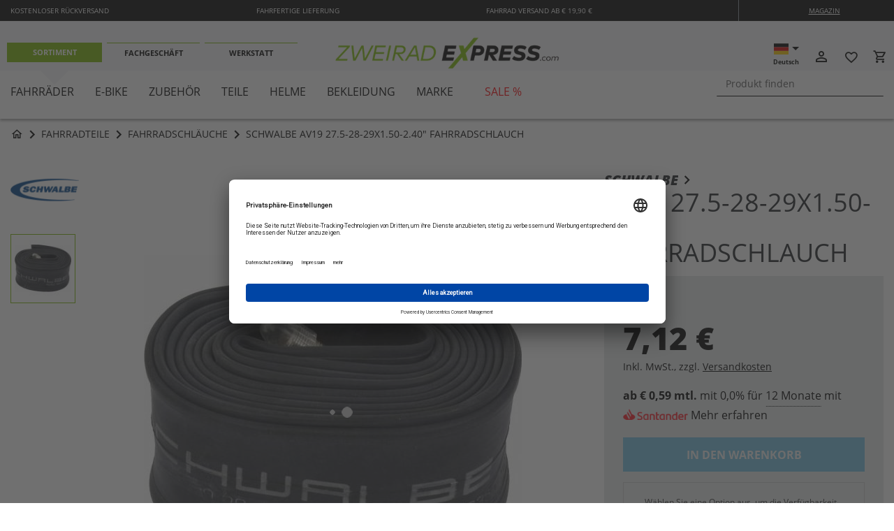

--- FILE ---
content_type: text/html; charset=UTF-8
request_url: https://www.zweiradexpress.com/schwalbe-av19-27-5-28-29x1-50-2-40-fahrradschlauch-100001228-gh.html
body_size: 60964
content:
<!doctype html>
<html lang="de">
    <head prefix="og: http://ogp.me/ns# fb: http://ogp.me/ns/fb# product: http://ogp.me/ns/product#">
        <script>
    var LOCALE = 'de\u002DDE';
    var BASE_URL = 'https\u003A\u002F\u002Fwww.zweiradexpress.com\u002F';
    var require = {
        'baseUrl': 'https\u003A\u002F\u002Fwww.zweiradexpress.com\u002Fstatic\u002Fversion1751535200\u002Ffrontend\u002Fhelmexpress\u002Fdesktop\u002Fde_DE'
    };</script>        <meta charset="utf-8"/>
<meta name="title" content="SCHWALBE AV19 27.5-28-29x1.50-2.40&quot; Fahrradschlauch"/>
<meta name="description" content="Autoventil 40mm"/>
<meta name="robots" content="INDEX,FOLLOW"/>
<meta name="viewport" content="width=device-width, initial-scale=1"/>
<meta name="format-detection" content="telephone=no"/>
<title>SCHWALBE AV19 27.5-28-29x1.50-2.40&quot; Fahrradschlauch</title>
<link  rel="stylesheet" type="text/css"  media="all" href="https://www.zweiradexpress.com/static/version1751535200/_cache/merged/fec57fbd8c75c139c3195014f59a05f2.min.css" />
<link  rel="stylesheet" type="text/css"  media="screen and (min-width: 768px)" href="https://www.zweiradexpress.com/static/version1751535200/frontend/helmexpress/desktop/de_DE/css/styles-l.min.css" />
<link  rel="stylesheet" type="text/css"  media="print" href="https://www.zweiradexpress.com/static/version1751535200/frontend/helmexpress/desktop/de_DE/css/print.min.css" />
<script  type="text/javascript"  src="https://www.zweiradexpress.com/static/version1751535200/_cache/merged/0f31e07f2e18628abc0f4e86e0819b54.min.js"></script>
<link rel="preload" as="font" crossorigin="anonymous" href="https://www.zweiradexpress.com/static/version1751535200/frontend/helmexpress/desktop/de_DE/fonts/opensans/light/opensans-300.woff2" />
<link rel="preload" as="font" crossorigin="anonymous" href="https://www.zweiradexpress.com/static/version1751535200/frontend/helmexpress/desktop/de_DE/fonts/opensans/regular/opensans-400.woff2" />
<link rel="preload" as="font" crossorigin="anonymous" href="https://www.zweiradexpress.com/static/version1751535200/frontend/helmexpress/desktop/de_DE/fonts/opensans/semibold/opensans-600.woff2" />
<link rel="preload" as="font" crossorigin="anonymous" href="https://www.zweiradexpress.com/static/version1751535200/frontend/helmexpress/desktop/de_DE/fonts/opensans/bold/opensans-700.woff2" />
<link rel="preload" as="font" crossorigin="anonymous" href="https://www.zweiradexpress.com/static/version1751535200/frontend/helmexpress/desktop/de_DE/fonts/Luma-Icons.woff2" />
<link  rel="icon" type="image/x-icon" href="https://www.zweiradexpress.com/pub/media/favicon/default/favicon.ico" />
<link  rel="shortcut icon" type="image/x-icon" href="https://www.zweiradexpress.com/pub/media/favicon/default/favicon.ico" />
        <!-- Google Tag Manager by MagePal -->
<script type="text/javascript">
    window.dataLayer = window.dataLayer || [];

    </script>

<script type="text/x-magento-init">
    {
        "*": {
            "magepalGtmDatalayer": {
                "isCookieRestrictionModeEnabled": 0,
                "currentWebsite": 1,
                "cookieName": "user_allowed_save_cookie",
                "dataLayer": "dataLayer",
                "accountId": "GTM-NQLS7QT",
                "data": [{"ecommerce":{"currencyCode":"EUR"},"pageType":"catalog_product_view","list":"detail"},{"event":"productPage","product":{"id":"13837","sku":"100001228;GH","parent_sku":"100001228;GH","product_type":"configurable","name":"SCHWALBE AV19 27.5-28-29x1.50-2.40\" Fahrradschlauch","price":7.12,"attribute_set_id":"4","path":"SCHWALBE AV19 27.5-28-29x1.50-2.40\" Fahrradschlauch","category":"Schl\u00e4uche","image_url":"https:\/\/www.zweiradexpress.com\/pub\/media\/catalog\/product\/s\/c\/schwalbe-av19-27-5-28-29x1-50-2-40-fahrradschlauch-schwarz-mtb-27-5-29--100001228sw_3.jpg"}}],
                "isGdprEnabled": 0,
                "gdprOption": 0,
                "addJsInHeader": 0            }
        }
    }
</script>
<!-- End Google Tag Manager by MagePal -->
    <script type="text/x-magento-init">
        {
            "*": {
                "Magento_PageCache/js/form-key-provider": {
                    "isPaginationCacheEnabled":
                        0                }
            }
        }
    </script>
<script>
    window.dataLayer = window.dataLayer || [];
</script>
<link rel="canonical" href="https://www.zweiradexpress.com/schwalbe-av19-27-5-28-29x1-50-2-40-fahrradschlauch-100001228-gh.html"/>
		                <link rel="alternate" hreflang="de" href="https://www.zweiradexpress.com/schwalbe-av19-27-5-28-29x1-50-2-40-fahrradschlauch-100001228-gh.html" />
		                <link rel="alternate" hreflang="de-ch" href="https://www.zweiradexpress.com/ch/schwalbe-av19-27-5-28-29x1-50-2-40-fahrradschlauch-100001228-gh.html" />
		
    <link rel="preconnect" href="//app.usercentrics.eu">
    <link rel="preconnect" href="//api.usercentrics.eu">
        <link rel="preconnect" href="//privacy-proxy.usercentrics.eu">
    
    <link rel="preload" href="//app.usercentrics.eu/browser-ui/latest/loader.js" as="script">
        <link rel="preload" href="//privacy-proxy.usercentrics.eu/latest/uc-block.bundle.js" as="script">
    
    <script id="usercentrics-cmp" data-language="de_DE" src="https://app.usercentrics.eu/browser-ui/latest/loader.js" data-settings-id="7ALgi73k8" async></script>

    <script type="application/javascript" src="https://privacy-proxy.usercentrics.eu/latest/uc-block.bundle.js"></script>

    <script id="usercentrics-block-only" type="text/javascript">
        {
            try {
                uc.blockOnly([

                                        'H1Vl5NidjWX', // Usercentrics Consent Management Platform \n
                                        'Hko_qNsui-Q', // reCAPTCHA \n
                                        'rJJjcVouoZ7', // gstatic.com \n
                                        'HkYNq4sdjbm', // Google Webfonts \n
                                        'gHY2exdu', // Yandex \n
                                        'BJ59EidsWQ', // Google Tag Manager \n
                                        'S1_9Vsuj-Q', // Google Ads \n
                                        'Hysgc4odiZ7', // Bing Ads \n
                                        'ko1w5PpFl', // Facebook Pixel \n
                                        'HkocEodjb7', // Google Analytics \n
                                        'SylacVousbm', // Google AdWords Remarketing \n
                                        'r19MqVjdoW7', // Google AdWords Conversion \n
                                        'rJ99c4oOo-X', // Google AdServices \n
                                        'iVTAGV51C', // YouTube Video \n
                                    ]);
            }
            catch (e) {
                console.log(e);
            }
        }

        // helper function to paste into console in Usercentrics Adminpanel
        // to fetch a json object containing all registered services
        /*
        var result = function() {
            var result = {};
            document.querySelectorAll('#consentsSetup-consents > ul.serviceSettings-page-list > li').forEach(
                (element) => {
                    result[element.id] = element.querySelector('span.ng-star-inserted').innerHTML;
                }
            );

            console.log(result);
            return result;
        }();
        */
    </script>

    <script id="usercentrics-privacy-trigger" type="text/x-magento-init">
        {
            ".desktop-footer-box-bottom":
            {
                "usercentrics": {
                    "label": "Privatsphäreeinstellungen",
                    "selector": {
                        "container": "div.row > div.col-2:nth-child(2) > ul > li:last-child",
                        "target": "div.row > div.col-2:nth-child(2) > ul"
                    }
                 }
            }
        }
    </script>
<style>
    #social-login-popup .social-login-title {
        background-color: #3399cc    }

    #social-login-popup .social-login #bnt-social-login-authentication,
    #social-login-popup .forgot .primary button,
    #social-login-popup .create .primary button,
    #social-login-popup .fake-email .primary button {
        background-color: #3399cc;
        border: #3399cc    }

    .block.social-login-authentication-channel.account-social-login .block-content {
        text-align: center;
    }

    
    /* Compatible ETheme_YOURstore*/
    div#centerColumn .column.main .block.social-login-authentication-channel.account-social-login {
        max-width: 900px !important;
        margin: 0 auto !important;
    }

    div#centerColumn .column.main .block.social-login-authentication-channel.account-social-login .block-content {
        text-align: center;
    }

    @media (max-width: 1024px) {
        div#centerColumn .column.main .block.social-login-authentication-channel.account-social-login .block-content {
            padding: 0 15px;
        }
    }
</style>

<!-- added by Trusted Shops app: Start -->
<script src="https://integrations.etrusted.com/applications/widget.js/v2" async defer></script>
<!-- End -->
<link rel="preload" href="https://www.zweiradexpress.com/static/version1751535200/frontend/helmexpress/desktop/de_DE/fonts/material-icons.ttf" as="font" crossorigin="anonymous"/>
<link rel="preload" href="https://www.zweiradexpress.com/static/version1751535200/frontend/helmexpress/desktop/de_DE/webfonts/fa-brands-400.woff2" as="font" crossorigin="anonymous"/>
<link rel="preload" href="https://www.zweiradexpress.com/static/version1751535200/frontend/helmexpress/desktop/de_DE/fonts/opensans/regular/OpenSans-Regular.ttf" as="font" crossorigin="anonymous"/>
<link rel="preload" href="https://www.zweiradexpress.com/static/version1751535200/frontend/helmexpress/desktop/de_DE/fonts/opensans/bold/OpenSans-Bold.ttf" as="font" crossorigin="anonymous"/>
<link rel="preload" href="https://www.zweiradexpress.com/static/version1751535200/frontend/helmexpress/desktop/de_DE/fonts/opensans/bolditalic/OpenSans-BoldItalic.ttf" as="font" crossorigin="anonymous"/>
<link rel="preload" href="https://www.zweiradexpress.com/static/version1751535200/frontend/helmexpress/desktop/de_DE/fonts/opensans/extrabold/OpenSans-ExtraBold.ttf" as="font" crossorigin="anonymous"/>
<link rel="preload" href="https://www.zweiradexpress.com/static/version1751535200/frontend/helmexpress/desktop/de_DE/fonts/opensans/extrabolditalic/OpenSans-ExtraBoldItalic.ttf" as="font" crossorigin="anonymous"/>
<link rel="preload" href="https://www.zweiradexpress.com/static/version1751535200/frontend/helmexpress/desktop/de_DE/fonts/opensans/regular/opensans-400.woff2" as="font" crossorigin="anonymous"/>
<link rel="preload" href="https://www.zweiradexpress.com/static/version1751535200/frontend/helmexpress/desktop/de_DE/fonts/opensans/semibold/opensans-600.woff2" as="font" crossorigin="anonymous"/>
<style>
@font-face {
  font-family: 'Font Awesome 5 Brands';
  font-style: normal;
  font-weight: normal;
  font-display: swap;
  src: url("https://www.zweiradexpress.com/static/version1751535200/frontend/helmexpress/desktop/de_DE/webfonts/fa-brands-400.eot");
  src: url("https://www.zweiradexpress.com/static/version1751535200/frontend/helmexpress/desktop/de_DE/webfonts/fa-brands-400.eot?#iefix") format("embedded-opentype"),
       url("https://www.zweiradexpress.com/static/version1751535200/frontend/helmexpress/desktop/de_DE/webfonts/fa-brands-400.woff2") format("woff2"),
       url("https://www.zweiradexpress.com/static/version1751535200/frontend/helmexpress/desktop/de_DE/webfonts/fa-brands-400.woff") format("woff"),
       url("https://www.zweiradexpress.com/static/version1751535200/frontend/helmexpress/desktop/de_DE/webfonts/fa-brands-400.ttf") format("truetype"),
       url("https://www.zweiradexpress.com/static/version1751535200/frontend/helmexpress/desktop/de_DE/webfonts/fa-brands-400.eot#fontawesome") format("svg");
}
@font-face {
  src: url("https://www.zweiradexpress.com/static/version1751535200/frontend/helmexpress/desktop/de_DE/fonts/material-icons.ttf") format('truetype'),
       url("https://www.zweiradexpress.com/static/version1751535200/frontend/helmexpress/desktop/de_DE/fonts/material-icons.woff") format('woff'),
       url("https://www.zweiradexpress.com/static/version1751535200/frontend/helmexpress/desktop/de_DE/fonts/material-icons.svg#material-icons") format('svg');
  font-family: 'Material Icons';
  font-style: normal;
  font-weight: 400;
  font-display: swap;
}
@font-face {
    font-family: 'OpenSans';
    src: url("https://www.zweiradexpress.com/static/version1751535200/frontend/helmexpress/desktop/de_DE/fonts/opensans/regular/OpenSans-Regular.ttf");
    font-display: swap;
}
@font-face {
    font-family: 'OpenSans-Bold';
    src: url("https://www.zweiradexpress.com/static/version1751535200/frontend/helmexpress/desktop/de_DE/fonts/opensans/bold/OpenSans-Bold.ttf");
    font-display: swap;
}
@font-face {
    font-family: 'OpenSans-BoldItalic';
    src: url("https://www.zweiradexpress.com/static/version1751535200/frontend/helmexpress/desktop/de_DE/fonts/opensans/bolditalic/OpenSans-BoldItalic.ttf");
    font-display: swap;
}
@font-face {
    font-family: 'OpenSans-ExtraBold';
    src: url("https://www.zweiradexpress.com/static/version1751535200/frontend/helmexpress/desktop/de_DE/fonts/opensans/extrabold/OpenSans-ExtraBold.ttf");
    font-display: swap;
}
@font-face {
    font-family: 'OpenSans-ExtraBoldItalic';
    src: url("https://www.zweiradexpress.com/static/version1751535200/frontend/helmexpress/desktop/de_DE/fonts/opensans/extrabolditalic/OpenSans-ExtraBoldItalic.ttf");
    font-display: swap;
}
</style>

<script>(function(w,d,s,l,i){w[l]=w[l]||[];w[l].push({'gtm.start':
new Date().getTime(),event:'gtm.js'});var f=d.getElementsByTagName(s)[0],
j=d.createElement(s),dl=l!='dataLayer'?'&l='+l:'';j.async=true;j.src=
'https://www.googletagmanager.com/gtm.js?id='+i+dl;f.parentNode.insertBefore(j,f);
})(window,document,'script','dataLayer','GTM-KNFLQ5F');</script>


<meta http-equiv="origin-trial" content="[base64]"/>

<meta property="og:type" content="product" />
<meta property="og:title"
      content="SCHWALBE&#x20;AV19&#x20;27.5-28-29x1.50-2.40&quot;&#x20;Fahrradschlauch" />
<meta property="og:image"
      content="https://www.zweiradexpress.com/pub/media/catalog/product/cache/4e9c412f2a6ea4fd45ca2942a5bf39c1/s/c/schwalbe-av19-27-5-28-29x1-50-2-40-fahrradschlauch-schwarz-mtb-27-5-29--100001228sw_3.jpg" />
<meta property="og:description"
      content="&#x20;" />
<meta property="og:url" content="https://www.zweiradexpress.com/schwalbe-av19-27-5-28-29x1-50-2-40-fahrradschlauch-100001228-gh.html" />
    <meta property="product:price:amount" content="7.12"/>
    <meta property="product:price:currency"
      content="EUR"/>
<style type="text/css">
    .fcpm-tabs .accordion-title {
      background-color: #3d3d3d !important;
      color: #ffffff;
    }
    .fcpm-tabs .accordion-title.active {
        background-color: #ffffff !important;
        border-color: #3d3d3d;
        color: #000000;
        border-style: solid;
        margin-top: -1px;
    }
    .fcpm-tabs #order-one.active {
        border-width: 1px 0 0 1px;
        margin-left: -1px;
    }
    .fcpm-tabs #order-multiple.active {
        border-width: 1px 1px 0 0;
        margin-right: -1px;
    }
    .fcpm-tabs ul {
      background-color: #ffffff;
      border-color: #3d3d3d;
    }
    .fcpm-tab-content {
      border-color: #3d3d3d;
    }
</style>
    </head>
    <body data-container="body"
          data-mage-init='{"loaderAjax": {}, "loader": { "icon": "https://www.zweiradexpress.com/static/version1751535200/frontend/helmexpress/desktop/de_DE/images/loader-2.gif"}}'
        class="zweiradexpress_de_storeview1 zweiradexpress_de desktop catalog-product-view product-schwalbe-av19-27-5-28-29x1-50-2-40-fahrradschlauch-100001228-gh page-product-configurable page-layout-1column" id="html-body" itemtype="http://schema.org/Product" itemscope="itemscope">
        
<!-- Google Tag Manager by MagePal -->
<noscript><iframe src="//www.googletagmanager.com/ns.html?id=GTM-NQLS7QT"
                  height="0" width="0" style="display:none;visibility:hidden"></iframe></noscript>
<!-- End Google Tag Manager by MagePal -->

<noscript><iframe src="https://www.googletagmanager.com/ns.html?id=GTM-KNFLQ5F"
                  height="0" width="0" style="display:none;visibility:hidden"></iframe></noscript>

<script type="text/x-magento-init">
    {
        "*": {
            "Magento_PageBuilder/js/widget-initializer": {
                "config": {"[data-content-type=\"slider\"][data-appearance=\"default\"]":{"Magento_PageBuilder\/js\/content-type\/slider\/appearance\/default\/widget":false},"[data-content-type=\"map\"]":{"Magento_PageBuilder\/js\/content-type\/map\/appearance\/default\/widget":false},"[data-content-type=\"row\"]":{"Magento_PageBuilder\/js\/content-type\/row\/appearance\/default\/widget":false},"[data-content-type=\"tabs\"]":{"Magento_PageBuilder\/js\/content-type\/tabs\/appearance\/default\/widget":false},"[data-content-type=\"slide\"]":{"Magento_PageBuilder\/js\/content-type\/slide\/appearance\/default\/widget":{"buttonSelector":".pagebuilder-slide-button","showOverlay":"hover","dataRole":"slide"}},"[data-content-type=\"banner\"]":{"Magento_PageBuilder\/js\/content-type\/banner\/appearance\/default\/widget":{"buttonSelector":".pagebuilder-banner-button","showOverlay":"hover","dataRole":"banner"}},"[data-content-type=\"buttons\"]":{"Magento_PageBuilder\/js\/content-type\/buttons\/appearance\/inline\/widget":false},"[data-content-type=\"products\"][data-appearance=\"carousel\"]":{"Magento_PageBuilder\/js\/content-type\/products\/appearance\/carousel\/widget":false}},
                "breakpoints": {"desktop":{"label":"Desktop","stage":true,"default":true,"class":"desktop-switcher","icon":"Magento_PageBuilder::css\/images\/switcher\/switcher-desktop.svg","conditions":{"min-width":"1024px"},"options":{"products":{"default":{"slidesToShow":"5"}}}},"tablet":{"conditions":{"max-width":"1024px","min-width":"768px"},"options":{"products":{"default":{"slidesToShow":"4"},"continuous":{"slidesToShow":"3"}}}},"mobile":{"label":"Mobile","stage":true,"class":"mobile-switcher","icon":"Magento_PageBuilder::css\/images\/switcher\/switcher-mobile.svg","media":"only screen and (max-width: 768px)","conditions":{"max-width":"768px","min-width":"640px"},"options":{"products":{"default":{"slidesToShow":"3"}}}},"mobile-small":{"conditions":{"max-width":"640px"},"options":{"products":{"default":{"slidesToShow":"2"},"continuous":{"slidesToShow":"1"}}}}}            }
        }
    }
</script>

<div class="cookie-status-message" id="cookie-status">
    The store will not work correctly when cookies are disabled.</div>
<script type="text&#x2F;javascript">document.querySelector("#cookie-status").style.display = "none";</script>
<script type="text/x-magento-init">
    {
        "*": {
            "cookieStatus": {}
        }
    }
</script>

<script type="text/x-magento-init">
    {
        "*": {
            "mage/cookies": {
                "expires": null,
                "path": "\u002F",
                "domain": ".www.zweiradexpress.com",
                "secure": true,
                "lifetime": "3600"
            }
        }
    }
</script>
    <noscript>
        <div class="message global noscript">
            <div class="content">
                <p>
                    <strong>JavaScript scheint in Ihrem Browser deaktiviert zu sein.</strong>
                    <span>
                        Um unsere Website in bester Weise zu erfahren, aktivieren Sie Javascript in Ihrem Browser.                    </span>
                </p>
            </div>
        </div>
    </noscript>

<script>
    window.cookiesConfig = window.cookiesConfig || {};
    window.cookiesConfig.secure = true;
</script><script>    require.config({
        map: {
            '*': {
                wysiwygAdapter: 'mage/adminhtml/wysiwyg/tiny_mce/tinymceAdapter'
            }
        }
    });</script><script>    require.config({
        paths: {
            googleMaps: 'https\u003A\u002F\u002Fmaps.googleapis.com\u002Fmaps\u002Fapi\u002Fjs\u003Fv\u003D3\u0026key\u003D'
        },
        config: {
            'Magento_PageBuilder/js/utils/map': {
                style: '',
            },
            'Magento_PageBuilder/js/content-type/map/preview': {
                apiKey: '',
                apiKeyErrorMessage: 'You\u0020must\u0020provide\u0020a\u0020valid\u0020\u003Ca\u0020href\u003D\u0027https\u003A\u002F\u002Fwww.zweiradexpress.com\u002Fadminhtml\u002Fsystem_config\u002Fedit\u002Fsection\u002Fcms\u002F\u0023cms_pagebuilder\u0027\u0020target\u003D\u0027_blank\u0027\u003EGoogle\u0020Maps\u0020API\u0020key\u003C\u002Fa\u003E\u0020to\u0020use\u0020a\u0020map.'
            },
            'Magento_PageBuilder/js/form/element/map': {
                apiKey: '',
                apiKeyErrorMessage: 'You\u0020must\u0020provide\u0020a\u0020valid\u0020\u003Ca\u0020href\u003D\u0027https\u003A\u002F\u002Fwww.zweiradexpress.com\u002Fadminhtml\u002Fsystem_config\u002Fedit\u002Fsection\u002Fcms\u002F\u0023cms_pagebuilder\u0027\u0020target\u003D\u0027_blank\u0027\u003EGoogle\u0020Maps\u0020API\u0020key\u003C\u002Fa\u003E\u0020to\u0020use\u0020a\u0020map.'
            },
        }
    });</script><script>
    require.config({
        shim: {
            'Magento_PageBuilder/js/utils/map': {
                deps: ['googleMaps']
            }
        }
    });</script><div class="page-wrapper">
<div class="top-banner-ajax"></div>

<script>
require(['jquery'], function($){
    $(document).ready(function(){
        var blockId = 90;
        $.ajax({
            url: 'https://www.zweiradexpress.com/topdiscount/index/discount',
            data: {blockId: blockId},
            type: "POST",
            success : function(data) {
                if (data && data.content) {
                    $('.page-header').removeClass('top-banner-hidden');
                    $('.top-banner-ajax').append(data.content);

                    $(window).scroll(function() {
                        var scrollValue = $(document).scrollTop();
                        var topbarheight = $('.top-banner-ajax').height();

                        if(scrollValue >= topbarheight){
                            $(".page-header").addClass('scroll-banner-visible');
                            $(".page-main").addClass('is-scroll');
                        }
                        else{
                            $(".page-header").removeClass('scroll-banner-visible');
                            $(".page-main").removeClass('is-scroll');
                        }
                    });
                }
            },
            error : function(request,error)
            {
                console.log("Error");
            }
        });
    });
});
</script>
<header class="page-header"><div class="panel wrapper"><div data-content-type="html" data-appearance="default" data-element="main" data-decoded="true"><div class="desktop-header-box-top-block row">
<div class="hxp-offer col-8"><span class="upp"> Kostenloser Rückversand</span> <span class="upp">Fahrfertige Lieferung</span> <span class="upp"> Fahrrad Versand ab € 19,90 €</span></div>
<div class="top-block-links col-2 offset-2"><a class="magazin-link upp underline" href="https://www.zweiradexpress.com/magazin/" target="_blank" rel="nofollow noopener">Magazin</a></div>
</div></div></div><div class="header content row">
    <div class="header-stores-links col-2 col-lg-4 nav-item dropdown">
        <span class="nav-link dropdown-toggle" id="navbarDropdown" role="button" data-toggle="dropdown" aria-haspopup="true" aria-expanded="false">
            <i class="material-icons">menu</i>
        </span>
        <div class="dropdown-menu" aria-labelledby="navbarDropdown">
            <div class="row">
                                                <div class="store-link-wrapper col-12 col-lg-4">
                    <div class="dropdown-item store-link active hx-green">
                        <a class="uppercase" href="https://www.zweiradexpress.com/">Sortiment</a>
                    </div>
                </div>
                                                                <div class="store-link-wrapper col-12 col-lg-4">
                    <div class="dropdown-item store-link">
                        <a class="uppercase" href="https://www.zweiradexpress.com/fachgeschaeft/">Fachgeschäft</a>
                    </div>
                </div>
                                                                <div class="store-link-wrapper col-12 col-lg-4">
                    <div class="dropdown-item store-link">
                        <a class="uppercase" href="https://www.zweiradexpress.com/werkstatt/">Werkstatt</a>
                    </div>
                </div>
                                            </div>
        </div>
    </div>



<script>
    require([
        'jquery'
    ], function ($) {
        var $window = $(window);
        function checkWidth() {
            var windowsize = $window.width();
            if (windowsize < 992) {
                $('.header-stores-links').find('.dropdown-menu').removeClass('desktop-view');
            }
            else {
                $('.header-stores-links').find('.dropdown-menu').addClass('desktop-view');
            }
        }
        checkWidth();
        $(window).resize(checkWidth);
    });
</script>
<ul class="compare wrapper"><li class="item link compare" data-bind="scope: 'compareProducts'" data-role="compare-products-link">
    <a class="action compare no-display" title="Produkte&#x20;vergleichen"
       data-bind="attr: {'href': compareProducts().listUrl}, css: {'no-display': !compareProducts().count}"
    >
        Produkte vergleichen        <span class="counter qty" data-bind="text: compareProducts().countCaption"></span>
    </a>
</li>
<script type="text/x-magento-init">
{"[data-role=compare-products-link]": {"Magento_Ui/js/core/app": {"components":{"compareProducts":{"component":"Magento_Catalog\/js\/view\/compare-products"}}}}}
</script>
</ul><script>
require(['bootstrap'], function(){});
</script>

    <a class="logo col-lg-4 col-6" href="https://www.zweiradexpress.com/" title="">
                <img src="https://www.zweiradexpress.com/pub/media/logo/default/logo.png"
             class=""
             title=""
             alt=""
            width="350"            height="68"        />
            </a>

<script>
    require([
        'jquery'
    ], function ($) {
        var $window = $(window);
        function checkWidth() {
            var windowsize = $window.width();
            if (windowsize < 1440) {
                var timeID;
                $(".toggle-search").click(function(e){
                    e.stopPropagation();
                    clearTimeout(timeID);

                    timeID = setTimeout(function() {
                        $(".block-search").slideToggle(250).removeClass('block-search-close');
                    }, 250);

                    return false;
                });
            }
        }
        checkWidth();
        $(window).resize(checkWidth);
    });
</script>
<div class="top-menu-mobile col-4"><div class="customer-top-links">    <div class="language-switcher-wrapper">
        <div class="nav-item dropdown">
            <a class="nav-link dropdown-toggle" href="#" id="navbarLanguage" role="button" data-toggle="dropdown" aria-haspopup="true" aria-expanded="false">
                <span class="flag-icon flag-icon-de"></span>
                <span class="language-switcher-option">Land wählen</span>
                <span class="language-switcher-arrow"></span>
                <span class="language-switcher-label">Deutsch</span>
            </a>
            <div class="dropdown-menu" aria-labelledby="navbarLanguage">
                <div class="dropdown-items-wrapper">
                                                            <span class="dropdown-item active">
                            <span class="flag-icon flag-icon-de"></span>
                            <span>Deutsch</span>
                        </span>
                                                                                                            <a class="dropdown-item"
                                  href="https://www.zweiradexpress.com/ch/schwalbe-av19-27-5-28-29x1-50-2-40-fahrradschlauch-100001228-gh.html">
                                <span class="flag-icon flag-icon-ch"></span>
                                <span>Schweiz</span>
                            </a>
                                                                            </div>
            </div>
        </div>
    </div>

    <div class="authorization-link logged-out header-link" data-label="oder">
        <span data-href="aHR0cHM6Ly93d3cuendlaXJhZGV4cHJlc3MuY29tL2N1c3RvbWVyL2FjY291bnQvbG9naW4v"
                       onclick="jQuery(location).attr('href', atob(jQuery(this).data('href')))">
            <i class="material-icons">person_outline</i>
            <span class="header-link-text">Anmelden</span>
        </span>
    </div>
 <div class="mywishlist-link-div">
    <span class="guestwishlist-item-counter guestwishlist-icon guestwishlist-click">
        <i class="material-icons">favorite_border</i>
        <span class="header-link-text">Merkliste</span>
        <div class="guestwishlist-products-list" id="updatelist" style="display: none">
        </div>
    </span>
    <div class="header-wishlist guestwishlist-click">
        <span class='ept-counter' id='guestwishlist-id' style="display: none;">0</span>
    </div>
</div>
<script>
window.base_url="https://www.zweiradexpress.com/";
window.setParamUrl="https://www.zweiradexpress.com/guestwishlist/index/setwishlistparam/";
require(
[
    'jquery',
    'Magento_Ui/js/modal/modal',
    'domReady!'
],
function(
    $,
    modal
    ) {
    $( document ).ready(function() {
        var myWishlistData = window.localStorage.getItem("guestwishlistids");

        if (myWishlistData == null || myWishlistData == "") {
            document.getElementById("guestwishlist-id").style.display = "none";
        } else {
            var cookiArray = JSON.parse(myWishlistData);
            var cookieList = document.cookie.split('; ');
            var cookiArrayLength = Object.keys(cookiArray).length;
            if (cookiArrayLength == 0) {
                document.getElementById("guestwishlist-id").style.display = "none";
            }
            if (cookiArrayLength > 0)
            {
                document.getElementById("guestwishlist-id").style.display = "block";
                document.getElementById("guestwishlist-id").innerHTML = cookiArrayLength;
            }
        }
    });

    $('.guestwishlist-click').click(function(e) {
        var value=document.getElementById("guestwishlist-id").innerHTML;
        var msg = (value > 1) ? "Artikel" : "Artikel" ;
        var options = {
            type: 'slide',
            responsive: true,
            innerScroll: true,
            title: '<p class="ept-list-title">Merkliste</p> <p class="wishlist-item-qty"><span class="ept-msg">(</span><span class="ept-items">'+value+'</span> <span class="ept-msg">'+msg+')</span></p>',
            buttons: [{
                text: $.mage.__('Close'),
                class: 'ept-btn-close',
                click: function () {
                    this.closeModal();
                }
            }]
        };
        var myWishlistData = window.localStorage.getItem("guestwishlistids");
        if (myWishlistData == null || myWishlistData == "") {
            var expiredWishlist = "Entschuldigung, Ihre Merkliste ist abgelaufen. Bitte aktualisieren Sie die Seite!";
            alert(expiredWishlist);
            return 0;
        } else {
            e.preventDefault();
            var popup = modal(options, $('#updatelist'));
            $('#updatelist').modal('openModal');
            $(".modal-slide").not(".mageworx-modal-location").not(".popup-authentication").not(".clicks-adcpopup-modal").addClass("ept-guestwishlist");
            $.ajax({
                showLoader: true,
                url: "https://www.zweiradexpress.com/guestwishlist/index/call/",
                data: {"guestwishlist_param": window.localStorage.getItem("guestwishlistids")},
                type: "POST",
            }).
            done(function (data) {
                document.getElementById("updatelist").innerHTML=data;
                $(".key-localstorage").each(function () {
                    $(".key-localstorage").val(window.localStorage.getItem("guestwishlistids"));
                });
            });
        }
    });
});
</script>
<style type="text/css">
.ept-btn-close
{
    display: none;
}

.ept-items, .ept-msg
{
    font-size: 16px;
}

.ept-counter
{
    background: #ff5501;
    color: #fff;
    height: 24px;
    line-height: 24px;
    border-radius: 2px;
    display: inline-block;
    margin: 3px 0 0;
    min-width: 18px;
    overflow: hidden;
    float: right;
    margin-top: -21px;
    padding: 0 3px;
    text-align: center;
    white-space: normal;
}
</style>
<script type="text/javascript">
require(['jquery', 'jquery/ui','domReady!'], function($) {
    $( document ).ready(function() {
        addtocartpopup = function(key){
            $.ajax({
                showLoader: true,
                url: "https://www.zweiradexpress.com/guestwishlist/index/producttocart/",
                data: $("#custom-cart-"+key).serialize(),
                type: "POST",
            }).
            done(function (data) {
                if (data=="removed") {
                    var myWishlistData = JSON.parse(window.localStorage.getItem("guestwishlistids"));
                    myWishlistData.splice(key, 1);
                    var myWIshlistCount = Object.keys(myWishlistData).length;
                    var myWishlistNewData = JSON.stringify(myWishlistData);
                    window.localStorage.setItem("guestwishlistids", myWishlistNewData);
                    window.location.href = "https://www.zweiradexpress.com/checkout/cart/";
                }
            });
        }

        closePopup = function() {
            $('aside.ept-guestwishlist').find('.modal-header button.action-close').click();
        }
    });
});
</script>
<script type="text/x-magento-init">
{
    "#guestwishlist-id": { "Emipro_GuestWishlist/js/guestwishlist": {} }
}
</script>
    
<div data-block="minicart" class="minicart-wrapper header-link">
    <span class="action showcart"
       data-bind="scope: 'minicart_content'">
        <span class="counter qty empty"
              data-bind="css: { empty: !!getCartParam('summary_count') == false }, blockLoader: isLoading">
            <span class="counter-number"><!-- ko text: getCartParam('summary_count') --><!-- /ko --></span>
            <span class="counter-label">
            <!-- ko if: getCartParam('summary_count') -->
                <!-- ko text: getCartParam('summary_count') --><!-- /ko -->
                <!-- ko i18n: 'items' --><!-- /ko -->
                <!-- /ko -->
            </span>
        </span>
        <i class="material-icons">local_grocery_store</i>
        <span class="text header-link-text">Warenkorb</span>
    </span>
            <div class="block block-minicart"
             data-role="dropdownDialog"
             data-mage-init='{"dropdownDialog":{
                "appendTo":"[data-block=minicart]",
                "triggerTarget":".showcart",
                "timeout": "2000",
                "closeOnMouseLeave": false,
                "closeOnEscape": true,
                "triggerClass":"active",
                "parentClass":"active",
                "buttons":[]}}'>
            <div id="minicart-content-wrapper" data-bind="scope: 'minicart_content'">
                <!-- ko template: getTemplate() --><!-- /ko -->
            </div>
                    </div>
        <script>
        window.checkout = {"shoppingCartUrl":"https:\/\/www.zweiradexpress.com\/checkout\/cart\/","checkoutUrl":"https:\/\/www.zweiradexpress.com\/checkout\/","updateItemQtyUrl":"https:\/\/www.zweiradexpress.com\/checkout\/sidebar\/updateItemQty\/","removeItemUrl":"https:\/\/www.zweiradexpress.com\/checkout\/sidebar\/removeItem\/","imageTemplate":"Magento_Catalog\/product\/image_with_borders","baseUrl":"https:\/\/www.zweiradexpress.com\/","minicartMaxItemsVisible":5,"websiteId":"1","maxItemsToDisplay":10,"storeId":"1","storeGroupId":"1","agreementIds":["1"],"customerLoginUrl":"https:\/\/www.zweiradexpress.com\/customer\/account\/login\/","isRedirectRequired":false,"autocomplete":"off","captcha":{"user_login":{"isCaseSensitive":false,"imageHeight":50,"imageSrc":"","refreshUrl":"https:\/\/www.zweiradexpress.com\/captcha\/refresh\/","isRequired":false,"timestamp":1769391908}}};
    </script>
    <script type="text/x-magento-init">
    {
        "[data-block='minicart']": {
            "Magento_Ui/js/core/app": {"components":{"minicart_content":{"children":{"subtotal.container":{"children":{"subtotal":{"children":{"subtotal.totals":{"config":{"display_cart_subtotal_incl_tax":1,"display_cart_subtotal_excl_tax":0,"template":"Magento_Tax\/checkout\/minicart\/subtotal\/totals"},"children":{"subtotal.totals.msrp":{"component":"Magento_Msrp\/js\/view\/checkout\/minicart\/subtotal\/totals","config":{"displayArea":"minicart-subtotal-hidden","template":"Magento_Msrp\/checkout\/minicart\/subtotal\/totals"}}},"component":"Magento_Tax\/js\/view\/checkout\/minicart\/subtotal\/totals"}},"component":"uiComponent","config":{"template":"Magento_Checkout\/minicart\/subtotal"}}},"component":"uiComponent","config":{"displayArea":"subtotalContainer"}},"item.renderer":{"component":"Magento_Checkout\/js\/view\/cart-item-renderer","config":{"displayArea":"defaultRenderer","template":"Magento_Checkout\/minicart\/item\/default"},"children":{"item.image":{"component":"Magento_Catalog\/js\/view\/image","config":{"template":"Magento_Catalog\/product\/image","displayArea":"itemImage"}},"checkout.cart.item.price.sidebar":{"component":"uiComponent","config":{"template":"Magento_Checkout\/minicart\/item\/price","displayArea":"priceSidebar"}}}},"extra_info":{"component":"uiComponent","config":{"displayArea":"extraInfo"}},"promotion":{"component":"uiComponent","config":{"displayArea":"promotion"},"children":{"customweb_external_checkout_widgets":{"component":"Customweb_Base\/js\/view\/checkout\/minicart\/external_checkout_widgets","config":{"template":"Customweb_Base\/checkout\/minicart\/external_checkout_widgets"}}}}},"config":{"itemRenderer":{"default":"defaultRenderer","simple":"defaultRenderer","virtual":"defaultRenderer"},"template":"Magento_Checkout\/minicart\/content"},"component":"Magento_Checkout\/js\/view\/minicart"}},"types":[]}        },
        "*": {
            "Magento_Ui/js/block-loader": "https://www.zweiradexpress.com/static/version1751535200/frontend/helmexpress/desktop/de_DE/images/loader-1.gif"
        }
    }
    </script>
</div>


</div><ul class="header links"></ul></div></div></header>    <div class="sections nav-sections">
                <div class="section-items nav-sections-items" data-mage-init='{"tabs":{"openedState":"active"}}'>
                                            <div class="close-button-wrapper">
                    <a class="close-button" href="#"><i class="material-icons">clear</i></a>
                </div>
                <div class="section-item-content nav-sections-item-content" id="store.menu" data-role="content">




        <div class="block block-search block-search-close">
        <div class="block block-title"><strong>Suche</strong></div>
        <div class="block block-content">
            <form class="form minisearch" id="search_mini_form640256" action="https://www.zweiradexpress.com/catalogsearch/result/" method="get">
                <div class="field search">
                    <label class="label" for="search_788619" data-role="minisearch-label">
                    </label>
                    <div class="control">
                        <input id="search_788619"
                               data-mage-init='{"wyoea": {
                               "formSelector": "#search_mini_form640256",
                               "url":"https://www.zweiradexpress.com/elastic.php",
                               "searchUrl":"https://www.zweiradexpress.com/catalogsearch/result/",
                               "storeCode":"zweiradexpress_de_storeview1",
                               "destinationSelector": "#search_autocomplete",
                               "config": {&quot;enable&quot;:&quot;1&quot;,&quot;enable_debug_mode&quot;:&quot;0&quot;,&quot;general&quot;:{&quot;enable_highlight&quot;:&quot;1&quot;,&quot;enable_all_results&quot;:&quot;1&quot;,&quot;update_search_term&quot;:&quot;0&quot;,&quot;labels&quot;:{&quot;all_results&quot;:&quot;Alle Ergebnisse f\u00fcr &lt;b&gt;{{term}}&lt;\/b&gt; anzeigen &gt;&gt;&quot;,&quot;didyoumean&quot;:&quot;Meinten Sie?&quot;,&quot;products&quot;:&quot;Produkte&quot;,&quot;categories&quot;:&quot;Kategorien&quot;,&quot;cms&quot;:&quot;Seiten&quot;,&quot;no_category&quot;:&quot;Keine Kategorie gefunden&quot;,&quot;no_cms&quot;:&quot;Keine Seite gefunden&quot;,&quot;no_product&quot;:&quot;Kein Produkt gefunden&quot;}},&quot;didyoumean&quot;:{&quot;enable_search&quot;:&quot;1&quot;,&quot;enable_autocomplete&quot;:&quot;1&quot;,&quot;autocomplete_limit&quot;:&quot;5&quot;},&quot;product&quot;:{&quot;enable_autocomplete&quot;:&quot;1&quot;,&quot;autocomplete_limit&quot;:&quot;6&quot;},&quot;category&quot;:{&quot;enable_search&quot;:&quot;1&quot;,&quot;enable_autocomplete&quot;:&quot;1&quot;,&quot;display_empty_autocomplete&quot;:&quot;0&quot;,&quot;autocomplete_limit&quot;:&quot;5&quot;,&quot;search_limit&quot;:&quot;5&quot;},&quot;cms&quot;:{&quot;enable_search&quot;:&quot;1&quot;,&quot;enable_autocomplete&quot;:&quot;1&quot;,&quot;display_empty_autocomplete&quot;:&quot;0&quot;,&quot;autocomplete_limit&quot;:&quot;5&quot;,&quot;search_limit&quot;:&quot;5&quot;}}                               }}'
                               type="text"
                               name="q"
                               value=""
                               placeholder="Produkt finden"
                               class="input-text"
                               maxlength="128"
                               role="combobox"
                               aria-haspopup="false"
                               aria-autocomplete="both"
                               autocomplete="off"/>
                        <div class="nested">
    <span class="action advanced"
          data-href="aHR0cHM6Ly93d3cuendlaXJhZGV4cHJlc3MuY29tL2NhdGFsb2dzZWFyY2gvYWR2YW5jZWQv"
          data-action="advanced-search"
          onclick="jQuery(location).attr('href', atob(jQuery(this).data('href')))">
        Erweiterte Suche    </span>
</div>
<script>
    var MAGE_VERSION = "2.4.6";
    function compareVersions(installed, required) {
        var a = installed.split('.');
        var b = required.split('.');
        for (var i = 0; i < a.length; ++i) {
            a[i] = Number(a[i]);
        }
        for (var i = 0; i < b.length; ++i) {
            b[i] = Number(b[i]);
        }
        if (a.length == 2) {
            a[2] = 0;
        }
        if (a[0] > b[0]) return true;
        if (a[0] < b[0]) return false;
        if (a[1] > b[1]) return true;
        if (a[1] < b[1]) return false;
        if (a[2] > b[2]) return true;
        if (a[2] < b[2]) return false;
        return true;
    }
</script>
<div id="ea_search_autocomplete" class="top-arrow-primary ea-search-autocomplete no-result">
    <div class="content">
        <div class="left wyomind-bg-secondary">
            <div id="ea-suggests"></div>
            <div id="ea-categories"></div>
            <div id="ea-cms"></div>
        </div>
        <div class="right wyomind-bg-primary">
            <div id="ea-products"></div>
            <div id="ea-all-results"></div>
        </div>
    </div>
</div>
<div id="ea-search-autocomplete-no-result" class="top-arrow-primary ea-search-autocomplete-no-result">
    <div class="content wyomind-bg-secondary wyomind-primary-border">
        <span class="no-results">Keine Ergebnisse im Sortimentshop</span>

                                <div class="search-other-stores">
                <div class="store-link hx-red">
                    <a class="link-to-store" href="#catalogsearch/result/?q=">
                                                    <span class="search-in">Im Bikershop suchen</span><i class="material-icons btn-arrow-icon">arrow_forward</i>
                                            </a>
                </div>
            </div>
                                <div class="search-other-stores">
                <div class="store-link hx-bordeaux">
                    <a class="link-to-store" href="#catalogsearch/result/?q=">
                                                    <span class="search-in">Im Fahrradshop suchen</span><i class="material-icons btn-arrow-icon">arrow_forward</i>
                                            </a>
                </div>
            </div>
                                <div class="search-other-stores">
                <div class="store-link hx-blue">
                    <a class="link-to-store" href="#catalogsearch/result/?q=">
                                                    <span class="search-in">Im Reitershop suchen</span><i class="material-icons btn-arrow-icon">arrow_forward</i>
                                            </a>
                </div>
            </div>
                                <div class="search-other-stores">
                <div class="store-link hx-petrol">
                    <a class="link-to-store" href="#catalogsearch/result/?q=">
                                                    <span class="search-in">Im Skishop suchen</span><i class="material-icons btn-arrow-icon">arrow_forward</i>
                                            </a>
                </div>
            </div>
        
    </div>
</div>

<script>
    require(['jquery'], function ($) {
        $('.link-to-store').on('click', function(e){
            e.preventDefault();
            var value = $('.block-search').find('.block-content .form.minisearch .control > .input-text').val().toLowerCase();
            window.location = $(this).attr('href') + value;
        });
    });
</script>                        <div class="actions">
                            <button type="submit"
                                    title="Suche"
                                    class="action search">
                                    <span>Suche</span>
                                    <i class="material-icons">search</i>
                            </button>
                        </div>
                    </div>
                </div>
            </form>
        </div>
    </div>

<script>
    require(['underscore', 'Magento_Catalog/js/price-utils'], function (_, utils) {
        _.mixin({
            getBaseUrl: function () {
                return 'https://www.zweiradexpress.com/';
            },
            getSearchUrl: function () {
                return 'https://www.zweiradexpress.com/catalogsearch/result/';
            },
            getFormattedPrice: function (price, productTaxClassId) {
                return _.formatPrice(_.calculateTax(_.convertPrice(price), productTaxClassId));
            },
            formatPrice: function (price) {
                var priceFormat = {"pattern":"%s\u00a0\u20ac","precision":2,"requiredPrecision":2,"decimalSymbol":",","groupSymbol":".","groupLength":3,"integerRequired":false};

                return utils.formatPrice(price, priceFormat);
            },
            calculateTax: function (price, productTaxClassId) {
                var needPriceConversion = false;
                var taxRates = {"1":19,"2":7,"3":19,"4":7,"8":0,"9":0,"10":0,"11":0,"12":0,"13":0};

                if (!needPriceConversion || !taxRates[productTaxClassId]) {
                    return price;
                }

                var rate = taxRates[productTaxClassId] / 100;
                var priceIncludesTax = true;

                if (priceIncludesTax) {
                    return price / (1 + rate);
                }

                return price + price * rate;
            },
            convertPrice: function (price) {
                var rate = 1;

                return price * rate;
            }
        });
    });
</script>

<nav class="navigation" data-action="navigation">
    <ul data-mage-init='{"menu":{"responsive":true, "expanded":true, "position":{"my":"left top","at":"left bottom"}}}'>
        <li  class="level0 nav-1 category-item first level-top parent"><a href="https://www.zweiradexpress.com/fahrrader"  class="level-top" ><span>Fahrräder</span></a><div class="sub"><ul class="level0 submenu"><li class="recommendation"></li><li  class="level1 nav-1-1 category-item first parent"><a href="https://www.zweiradexpress.com/mtb" ><img src="[data-uri]" data-src="/pub/media/catalog/category/mtb_1.jpg" alt="" class="menuicon"/><span>MTB</span></a><ul class="level1 submenu"><li  class="level2 nav-1-1-1 category-item first"><a href="https://www.zweiradexpress.com/mtb-hardtails" ><span>MTB Hardtails</span></a></li><li  class="level2 nav-1-1-2 category-item"><a href="https://www.zweiradexpress.com/mtb-fullys" ><span>MTB Fullys</span></a></li><li  class="level2 nav-1-1-3 category-item"><a href="https://www.zweiradexpress.com/mtb-27-5-zoll" ><span>MTB 27,5 Zoll</span></a></li><li  class="level2 nav-1-1-4 category-item"><a href="https://www.zweiradexpress.com/mtb-29-zoll" ><span>MTB 29 Zoll</span></a></li><li  class="level2 nav-1-1-5 category-item"><a href="https://www.zweiradexpress.com/jugend-mountainbikes" ><span>Jugend Mountainbikes</span></a></li><li  class="level2 nav-1-1-6 category-item"><a href="https://www.zweiradexpress.com/mtb-damen" ><span>Mountainbikes für Damen</span></a></li><li  class="level2 nav-1-1-7 category-item"><a href="https://www.zweiradexpress.com/mtb-herren" ><span>Mountainbikes für Herren</span></a></li><li  class="level2 nav-1-1-8 category-item"><a href="https://www.zweiradexpress.com/mtb-blau" ><span>Mountainbike Blau</span></a></li><li  class="level2 nav-1-1-9 category-item"><a href="https://www.zweiradexpress.com/mtb-grau" ><span>Mountainbike Grau</span></a></li><li  class="level2 nav-1-1-10 category-item last"><a href="https://www.zweiradexpress.com/mtb-schwarz" ><span>Mountainbike Schwarz</span></a></li></ul></li><li  class="level1 nav-1-2 category-item parent"><a href="https://www.zweiradexpress.com/rennrader" ><img src="[data-uri]" data-src="/pub/media/catalog/category/rennrad_icon1.jpg" alt="" class="menuicon"/><span>Rennräder</span></a><ul class="level1 submenu"><li  class="level2 nav-1-2-1 category-item first"><a href="https://www.zweiradexpress.com/strassenrennrader" ><span>Straßenrennräder</span></a></li><li  class="level2 nav-1-2-2 category-item"><a href="https://www.zweiradexpress.com/gravel-bikes" ><span>Gravel Bikes</span></a></li><li  class="level2 nav-1-2-3 category-item last"><a href="https://www.zweiradexpress.com/cyclocross-bikes" ><span>Cyclocross Bikes</span></a></li></ul></li><li  class="level1 nav-1-3 category-item parent"><a href="https://www.zweiradexpress.com/citybike" ><img src="[data-uri]" data-src="/pub/media/catalog/category/city_icon_1.jpg" alt="" class="menuicon"/><span>Citybike</span></a><ul class="level1 submenu"><li  class="level2 nav-1-3-1 category-item first"><a href="https://www.zweiradexpress.com/beachcruiser" ><span>Beachcruiser</span></a></li><li  class="level2 nav-1-3-2 category-item"><a href="https://www.zweiradexpress.com/e-cityrader" ><span>E-Cityräder</span></a></li><li  class="level2 nav-1-3-3 category-item"><a href="https://www.zweiradexpress.com/city-damenrad" ><span>City Damenräder</span></a></li><li  class="level2 nav-1-3-4 category-item last"><a href="https://www.zweiradexpress.com/city-herrenrad" ><span>City Herrenräder</span></a></li></ul></li><li  class="level1 nav-1-4 category-item parent"><a href="https://www.zweiradexpress.com/trekkingrader" ><img src="[data-uri]" data-src="/pub/media/catalog/category/Trekkingicon.jpg" alt="" class="menuicon"/><span>Trekkingräder</span></a><ul class="level1 submenu"><li  class="level2 nav-1-4-1 category-item first"><a href="https://www.zweiradexpress.com/crossrader" ><span>Crossräder</span></a></li><li  class="level2 nav-1-4-2 category-item"><a href="https://www.zweiradexpress.com/trekkingrader-herren" ><span>Trekkingräder Herren</span></a></li><li  class="level2 nav-1-4-3 category-item last"><a href="https://www.zweiradexpress.com/trekkingrader-damen" ><span>Trekkingräder Damen</span></a></li></ul></li><li  class="level1 nav-1-5 category-item parent"><a href="https://www.zweiradexpress.com/kinder-jugendfahrrader" ><img src="[data-uri]" data-src="/pub/media/catalog/category/woom_kind.jpg" alt="" class="menuicon"/><span>Kinder- &amp; Jugendfahrräder</span></a><ul class="level1 submenu"><li  class="level2 nav-1-5-1 category-item first"><a href="https://www.zweiradexpress.com/jugendrader" ><span>Jugendräder</span></a></li><li  class="level2 nav-1-5-2 category-item"><a href="https://www.zweiradexpress.com/lauflernrader" ><span>Lauflernräder</span></a></li><li  class="level2 nav-1-5-3 category-item"><a href="https://www.zweiradexpress.com/kinderrader" ><span>Kinderräder</span></a></li><li  class="level2 nav-1-5-4 category-item"><a href="https://www.zweiradexpress.com/kinder-mtb" ><span>Kinder MTB</span></a></li><li  class="level2 nav-1-5-5 category-item"><a href="https://www.zweiradexpress.com/kinder-e-bike" ><span>Kinder E-Bike</span></a></li><li  class="level2 nav-1-5-6 category-item"><a href="https://www.zweiradexpress.com/kinderfahrrad-16-zoll" ><span>Kinderfahrrad 16 Zoll</span></a></li><li  class="level2 nav-1-5-7 category-item"><a href="https://www.zweiradexpress.com/kinderfahrrad-20-zoll" ><span>Kinderfahrrad 20 Zoll</span></a></li><li  class="level2 nav-1-5-8 category-item"><a href="https://www.zweiradexpress.com/kinderfahrrad-puky" ><span>Kinderfahrrad PUKY</span></a></li><li  class="level2 nav-1-5-9 category-item last"><a href="https://www.zweiradexpress.com/kinderfahrraeder-farben" ><span>Kinderfahrräder Farben</span></a></li></ul></li><li  class="level1 nav-1-6 category-item last parent"><a href="https://www.zweiradexpress.com/e-bike" ><img src="[data-uri]" data-src="/pub/media/catalog/category/ebikeicon.jpg" alt="" class="menuicon"/><span>E-Bike</span></a><ul class="level1 submenu"><li  class="level2 nav-1-6-1 category-item first parent"><a href="https://www.zweiradexpress.com/e-mountainbikes" ><span>E-Mountainbikes</span></a><ul class="level2 submenu"><li  class="level3 nav-1-6-1-1 category-item first"><a href="https://www.zweiradexpress.com/e-bikes-fully" ><span>E-Bikes Fully</span></a></li><li  class="level3 nav-1-6-1-2 category-item last"><a href="https://www.zweiradexpress.com/e-bikes-hardtail" ><span>E-Bikes Hardtail</span></a></li></ul></li><li  class="level2 nav-1-6-2 category-item"><a href="https://www.zweiradexpress.com/e-bikes-urban" ><span>E-Bikes Urban</span></a></li><li  class="level2 nav-1-6-3 category-item parent"><a href="https://www.zweiradexpress.com/e-bikes-trekking" ><span>E-Bikes Trekking</span></a><ul class="level2 submenu"><li  class="level3 nav-1-6-3-1 category-item first last"><a href="https://www.zweiradexpress.com/e-crossrader" ><span>E-Crossräder</span></a></li></ul></li><li  class="level2 nav-1-6-4 category-item"><a href="https://www.zweiradexpress.com/e-bike-rennrader" ><span>E-Bike Rennräder</span></a></li><li  class="level2 nav-1-6-5 category-item"><a href="https://www.zweiradexpress.com/e-bike-city" ><span>E-Bike City</span></a></li><li  class="level2 nav-1-6-6 category-item last"><a href="https://www.zweiradexpress.com/e-bikes-kinder" ><span>E-Bikes Kinder</span></a></li></ul></li></ul></div></li><li  class="level0 nav-2 category-item level-top parent"><a href="https://www.zweiradexpress.com/e-bike"  class="level-top" ><span>E-Bike</span></a><div class="sub"><ul class="level0 submenu with-more-link"><li class="recommendation"></li><li  class="level1 nav-2-1 category-item first parent"><a href="https://www.zweiradexpress.com/e-mountainbikes" ><span>E-Mountainbikes</span></a><ul class="level1 submenu with-more-link"><li  class="level2 nav-2-1-1 category-item first"><a href="https://www.zweiradexpress.com/e-bikes-fully" ><span>E-Bikes Fully</span></a></li><li  class="level2 nav-2-1-2 category-item"><a href="https://www.zweiradexpress.com/e-bikes-hardtail" ><span>E-Bikes Hardtail</span></a></li></ul></li><li  class="level1 nav-2-2 category-item"><a href="https://www.zweiradexpress.com/e-bikes-urban" ><span>E-Bikes Urban</span></a></li><li  class="level1 nav-2-3 category-item parent"><a href="https://www.zweiradexpress.com/e-bikes-trekking" ><span>E-Bikes Trekking</span></a><ul class="level1 submenu with-more-link"><li  class="level2 nav-2-3-1 category-item first"><a href="https://www.zweiradexpress.com/e-crossrader" ><span>E-Crossräder</span></a></li></ul></li><li  class="level1 nav-2-4 category-item"><a href="https://www.zweiradexpress.com/e-bike-rennrader" ><span>E-Bike Rennräder</span></a></li><li  class="level1 nav-2-5 category-item"><a href="https://www.zweiradexpress.com/e-bike-city" ><span>E-Bike City</span></a></li><li  class="level1 nav-2-6 category-item"><a href="https://www.zweiradexpress.com/e-bikes-kinder" ><span>E-Bikes Kinder</span></a></li><li class="level1 category-item last parent"><a>Weitere</a><ul class="level1 submenu"><li class="level2 category-item"><a href="https://www.zweiradexpress.com/pedelecs"><span>Pedelecs</span></a></li><li class="level2 category-item"><a href="https://www.zweiradexpress.com/e-bike-damen"><span>E-Bikes für Damen</span></a></li><li class="level2 category-item"><a href="https://www.zweiradexpress.com/e-bike-herren"><span>E-Bikes für Herren</span></a></li><li class="level2 category-item"><a href="https://www.zweiradexpress.com/e-bike-schwarz"><span>E-Bike Schwarz</span></a></li><li class="level2 category-item"><a href="https://www.zweiradexpress.com/e-bike-weiss"><span>E-Bike Weiß</span></a></li></ul></li></ul></div></li><li  class="level0 nav-3 category-item level-top parent"><a href="https://www.zweiradexpress.com/zubehor"  class="level-top" ><span>Zubehör</span></a><div class="sub"><ul class="level0 submenu with-more-link with-more-link"><li class="recommendation"></li><li  class="level1 nav-3-1 category-item first parent"><a href="https://www.zweiradexpress.com/schlosser" ><img src="[data-uri]" data-src="/pub/media/catalog/category/Schloss.jpg" alt="" class="menuicon"/><span>Schlösser</span></a><ul class="level1 submenu with-more-link with-more-link"><li  class="level2 nav-3-1-1 category-item first"><a href="https://www.zweiradexpress.com/bugelschlosser" ><span>Bügelschlösser</span></a></li><li  class="level2 nav-3-1-2 category-item"><a href="https://www.zweiradexpress.com/faltschlosser" ><span>Faltschlösser</span></a></li><li  class="level2 nav-3-1-3 category-item"><a href="https://www.zweiradexpress.com/kabelschlosser" ><span>Kabelschlösser</span></a></li><li  class="level2 nav-3-1-4 category-item"><a href="https://www.zweiradexpress.com/kettenschlosser" ><span>Kettenschlösser</span></a></li><li  class="level2 nav-3-1-5 category-item"><a href="https://www.zweiradexpress.com/zahlenschlosser" ><span>Zahlenschlösser</span></a></li><li  class="level2 nav-3-1-6 category-item"><a href="https://www.zweiradexpress.com/zubehor-schlosser" ><span>Zubehör Schlösser</span></a></li></ul></li><li  class="level1 nav-3-2 category-item parent"><a href="https://www.zweiradexpress.com/anbauteile" ><img src="[data-uri]" data-src="/pub/media/catalog/category/blech.jpg" alt="" class="menuicon"/><span>Anbauteile</span></a><ul class="level1 submenu with-more-link with-more-link"><li  class="level2 nav-3-2-1 category-item first"><a href="https://www.zweiradexpress.com/klingeln" ><span>Klingeln</span></a></li><li  class="level2 nav-3-2-2 category-item"><a href="https://www.zweiradexpress.com/fahrradstander" ><span>Fahrradständer</span></a></li><li  class="level2 nav-3-2-3 category-item"><a href="https://www.zweiradexpress.com/gepacktrager" ><span>Gepäckträger</span></a></li><li  class="level2 nav-3-2-4 category-item"><a href="https://www.zweiradexpress.com/schutzbleche" ><span>Schutzbleche</span></a></li><li  class="level2 nav-3-2-5 category-item"><a href="https://www.zweiradexpress.com/spiegel" ><span>Spiegel</span></a></li><li  class="level2 nav-3-2-6 category-item"><a href="https://www.zweiradexpress.com/seitenstrahler-reflektoren" ><span>Seitenstrahler &amp; Reflektoren</span></a></li></ul></li><li  class="level1 nav-3-3 category-item parent"><a href="https://www.zweiradexpress.com/anhanger-buggys" ><img src="[data-uri]" data-src="/pub/media/catalog/category/anhanger.jpg" alt="" class="menuicon"/><span>Anhänger &amp; Buggys</span></a><ul class="level1 submenu with-more-link with-more-link"><li  class="level2 nav-3-3-1 category-item first"><a href="https://www.zweiradexpress.com/kinderanhanger" ><span>Kinderanhänger</span></a></li><li  class="level2 nav-3-3-2 category-item"><a href="https://www.zweiradexpress.com/zubehor-anhanger-buggys" ><span>Zubehör Anhänger &amp; Buggys </span></a></li></ul></li><li  class="level1 nav-3-4 category-item parent"><a href="https://www.zweiradexpress.com/beleuchtung" ><img src="[data-uri]" data-src="/pub/media/catalog/category/beleuchtung.jpg" alt="" class="menuicon"/><span>Beleuchtung</span></a><ul class="level1 submenu with-more-link with-more-link"><li  class="level2 nav-3-4-1 category-item first"><a href="https://www.zweiradexpress.com/fahrradlampen-batterie-stvzo" ><span>Fahrradlampen Batterie (StVZO)</span></a></li><li  class="level2 nav-3-4-2 category-item"><a href="https://www.zweiradexpress.com/fahrradlampen-dynamo-stvzo" ><span>Fahrradlampen Dynamo (StVZO)</span></a></li><li  class="level2 nav-3-4-3 category-item"><a href="https://www.zweiradexpress.com/zubehor-beleuchtung" ><span>Zubehör Beleuchtung</span></a></li></ul></li><li  class="level1 nav-3-5 category-item parent"><a href="https://www.zweiradexpress.com/fahrradtaschen-korbe" ><img src="[data-uri]" data-src="/pub/media/catalog/category/korb.jpg" alt="" class="menuicon"/><span>Fahrradtaschen &amp; Körbe</span></a><ul class="level1 submenu with-more-link with-more-link"><li  class="level2 nav-3-5-1 category-item first"><a href="https://www.zweiradexpress.com/gepacktragertaschen" ><span>Gepäckträgertaschen</span></a></li><li  class="level2 nav-3-5-2 category-item"><a href="https://www.zweiradexpress.com/lenkertaschen" ><span>Lenkertaschen</span></a></li><li  class="level2 nav-3-5-3 category-item"><a href="https://www.zweiradexpress.com/rahmentaschen" ><span>Rahmentaschen</span></a></li><li  class="level2 nav-3-5-4 category-item"><a href="https://www.zweiradexpress.com/satteltaschen" ><span>Satteltaschen</span></a></li><li  class="level2 nav-3-5-5 category-item"><a href="https://www.zweiradexpress.com/korbe" ><span>Körbe</span></a></li><li  class="level2 nav-3-5-6 category-item"><a href="https://www.zweiradexpress.com/zubehor-taschen-korbe" ><span>Zubehör Taschen &amp; Körbe</span></a></li></ul></li><li  class="level1 nav-3-6 category-item parent"><a href="https://www.zweiradexpress.com/navigation-computer" ><img src="[data-uri]" data-src="/pub/media/catalog/category/computer.jpg" alt="" class="menuicon"/><span>Navigation &amp; Computer</span></a><ul class="level1 submenu with-more-link with-more-link"><li  class="level2 nav-3-6-1 category-item first"><a href="https://www.zweiradexpress.com/fahrradcomputer" ><span>Fahrradcomputer</span></a></li><li  class="level2 nav-3-6-2 category-item"><a href="https://www.zweiradexpress.com/fahrradnavigation" ><span>Fahrradnavigation</span></a></li></ul></li><li  class="level1 nav-3-7 category-item parent"><a href="https://www.zweiradexpress.com/pumpen" ><img src="[data-uri]" data-src="/pub/media/catalog/category/pumpe.jpg" alt="" class="menuicon"/><span>Pumpen</span></a><ul class="level1 submenu with-more-link with-more-link"><li  class="level2 nav-3-7-1 category-item first"><a href="https://www.zweiradexpress.com/standpumpen" ><span>Standpumpen</span></a></li><li  class="level2 nav-3-7-2 category-item"><a href="https://www.zweiradexpress.com/minipumpen" ><span>Minipumpen</span></a></li><li  class="level2 nav-3-7-3 category-item"><a href="https://www.zweiradexpress.com/dampferpumpen" ><span>Dämpferpumpen</span></a></li></ul></li><li class="level1 category-item last parent"><a>Weitere</a><ul class="level1 submenu"><li class="level2 category-item"><a href="https://www.zweiradexpress.com/reparatur-pflege"><span>Reparatur & Pflege</span></a></li><li class="level2 category-item"><a href="https://www.zweiradexpress.com/trinkflaschen-halter"><span>Trinkflaschen & Halter</span></a></li><li class="level2 category-item"><a href="https://www.zweiradexpress.com/kinderfahrrad-zubehor"><span>Kinderfahrrad Zubehör</span></a></li></ul></li></ul></div></li><li  class="level0 nav-4 category-item level-top parent"><a href="https://www.zweiradexpress.com/teile"  class="level-top" ><span>Teile</span></a><div class="sub"><ul class="level0 submenu with-more-link with-more-link with-more-link"><li class="recommendation"></li><li  class="level1 nav-4-1 category-item first parent"><a href="https://www.zweiradexpress.com/antrieb" ><img src="[data-uri]" data-src="/pub/media/catalog/category/Antrieb.jpg" alt="" class="menuicon"/><span>Antrieb</span></a><ul class="level1 submenu with-more-link with-more-link with-more-link"><li  class="level2 nav-4-1-1 category-item first"><a href="https://www.zweiradexpress.com/ketten" ><span>Ketten</span></a></li><li  class="level2 nav-4-1-2 category-item"><a href="https://www.zweiradexpress.com/kassetten" ><span>Kassetten</span></a></li><li  class="level2 nav-4-1-3 category-item"><a href="https://www.zweiradexpress.com/innenlager" ><span>Innenlager</span></a></li><li  class="level2 nav-4-1-4 category-item"><a href="https://www.zweiradexpress.com/kettenstrebenschutz" ><span>Kettenstrebenschutz</span></a></li><li  class="level2 nav-4-1-5 category-item"><a href="https://www.zweiradexpress.com/zubehor-antrieb" ><span>Zubehör Antrieb</span></a></li></ul></li><li  class="level1 nav-4-2 category-item parent"><a href="https://www.zweiradexpress.com/bremsen" ><img src="[data-uri]" data-src="/pub/media/catalog/category/Bremsen.jpg" alt="" class="menuicon"/><span>Bremsen</span></a><ul class="level1 submenu with-more-link with-more-link with-more-link"><li  class="level2 nav-4-2-1 category-item first"><a href="https://www.zweiradexpress.com/scheibenbremsen" ><span>Scheibenbremsen</span></a></li><li  class="level2 nav-4-2-2 category-item"><a href="https://www.zweiradexpress.com/felgenbremsen" ><span>Felgenbremsen</span></a></li></ul></li><li  class="level1 nav-4-3 category-item parent"><a href="https://www.zweiradexpress.com/e-bike-teile" ><img src="[data-uri]" data-src="/pub/media/catalog/category/ebike.jpg" alt="" class="menuicon"/><span>E-Bike Teile</span></a><ul class="level1 submenu with-more-link with-more-link with-more-link"><li  class="level2 nav-4-3-1 category-item first"><a href="https://www.zweiradexpress.com/e-bike-ritzel" ><span>E-Bike Ritzel</span></a></li></ul></li><li  class="level1 nav-4-4 category-item parent"><a href="https://www.zweiradexpress.com/lenker-griffe" ><img src="[data-uri]" data-src="/pub/media/catalog/category/Lenker.jpg" alt="" class="menuicon"/><span>Lenker &amp; Griffe</span></a><ul class="level1 submenu with-more-link with-more-link with-more-link"><li  class="level2 nav-4-4-1 category-item first"><a href="https://www.zweiradexpress.com/griffe" ><span>Griffe</span></a></li><li  class="level2 nav-4-4-2 category-item"><a href="https://www.zweiradexpress.com/ergogriffe" ><span>Ergogriffe</span></a></li><li  class="level2 nav-4-4-3 category-item"><a href="https://www.zweiradexpress.com/lenker" ><span>Lenker</span></a></li><li  class="level2 nav-4-4-4 category-item"><a href="https://www.zweiradexpress.com/lenkerbander" ><span>Lenkerbänder</span></a></li><li  class="level2 nav-4-4-5 category-item"><a href="https://www.zweiradexpress.com/zubehor-lenker-griffe" ><span>Zubehör Lenker &amp; Griffe</span></a></li></ul></li><li  class="level1 nav-4-5 category-item parent"><a href="https://www.zweiradexpress.com/pedale" ><img src="[data-uri]" data-src="/pub/media/catalog/category/bedale.jpg" alt="" class="menuicon"/><span>Pedale</span></a><ul class="level1 submenu with-more-link with-more-link with-more-link"><li  class="level2 nav-4-5-1 category-item first"><a href="https://www.zweiradexpress.com/mtb-pedale" ><span>MTB Pedale</span></a></li><li  class="level2 nav-4-5-2 category-item"><a href="https://www.zweiradexpress.com/trekking-city-pedale" ><span>Trekking &amp; City Pedale </span></a></li><li  class="level2 nav-4-5-3 category-item"><a href="https://www.zweiradexpress.com/rennrad-pedale" ><span>Rennrad Pedale</span></a></li><li  class="level2 nav-4-5-4 category-item"><a href="https://www.zweiradexpress.com/pedalplatten-pedal-zubehor" ><span>Pedalplatten &amp; Pedal Zubehör</span></a></li></ul></li><li  class="level1 nav-4-6 category-item parent"><a href="https://www.zweiradexpress.com/reifen" ><img src="[data-uri]" data-src="/pub/media/catalog/category/reifen.jpg" alt="" class="menuicon"/><span>Reifen</span></a><ul class="level1 submenu with-more-link with-more-link with-more-link"><li  class="level2 nav-4-6-1 category-item first"><a href="https://www.zweiradexpress.com/mtb-reifen" ><span>MTB Reifen</span></a></li><li  class="level2 nav-4-6-2 category-item"><a href="https://www.zweiradexpress.com/rennradreifen" ><span>Rennradreifen</span></a></li><li  class="level2 nav-4-6-3 category-item"><a href="https://www.zweiradexpress.com/trekking-city-reifen" ><span>Trekking &amp; City Reifen</span></a></li><li  class="level2 nav-4-6-4 category-item"><a href="https://www.zweiradexpress.com/e-bike-reifen" ><span>E-Bike Reifen</span></a></li><li  class="level2 nav-4-6-5 category-item"><a href="https://www.zweiradexpress.com/dirt-bmx-reifen" ><span>Dirt &amp; BMX Reifen</span></a></li><li  class="level2 nav-4-6-6 category-item"><a href="https://www.zweiradexpress.com/kinderfahrrad-reifen" ><span>Kinderfahrrad Reifen</span></a></li><li  class="level2 nav-4-6-7 category-item"><a href="https://www.zweiradexpress.com/spezial-reifen" ><span>Spezial Reifen</span></a></li></ul></li><li  class="level1 nav-4-7 category-item parent"><a href="https://www.zweiradexpress.com/fahrradsattel" ><img src="[data-uri]" data-src="/pub/media/catalog/category/sattel.jpg" alt="" class="menuicon"/><span>Fahrradsättel</span></a><ul class="level1 submenu with-more-link with-more-link with-more-link"><li  class="level2 nav-4-7-1 category-item first"><a href="https://www.zweiradexpress.com/mtb-sattel" ><span>MTB Sättel</span></a></li><li  class="level2 nav-4-7-2 category-item"><a href="https://www.zweiradexpress.com/city-komfort-sattel" ><span>City &amp; Komfort Sättel</span></a></li><li  class="level2 nav-4-7-3 category-item"><a href="https://www.zweiradexpress.com/satteluberzuge" ><span>Sattelüberzüge</span></a></li></ul></li><li  class="level1 nav-4-8 category-item"><a href="https://www.zweiradexpress.com/schlauche" ><img src="[data-uri]" data-src="/pub/media/catalog/category/schlauch.jpg" alt="" class="menuicon"/><span>Schläuche</span></a></li><li class="level1 category-item last parent"><a>Weitere</a><ul class="level1 submenu"><li class="level2 category-item"><a href="https://www.zweiradexpress.com/laufrader-narben"><span>Laufräder & Naben</span></a></li><li class="level2 category-item"><a href="https://www.zweiradexpress.com/rahmen-gabeln"><span>Rahmen & Gabeln</span></a></li><li class="level2 category-item"><a href="https://www.zweiradexpress.com/sattelstutzen"><span>Sattelstützen</span></a></li><li class="level2 category-item"><a href="https://www.zweiradexpress.com/tubeless"><span>Tubeless</span></a></li><li class="level2 category-item"><a href="https://www.zweiradexpress.com/vorbauten-steuersatze"><span>Vorbauten & Steuersätze</span></a></li><li class="level2 category-item"><a href="https://www.zweiradexpress.com/shimano-komponenten"><span>Shimano Komponenten</span></a></li></ul></li></ul></div></li><li  class="level0 nav-5 category-item level-top parent"><a href="https://www.zweiradexpress.com/helme"  class="level-top" ><span>Helme</span></a><div class="sub"><ul class="level0 submenu with-more-link with-more-link with-more-link with-more-link"><li class="recommendation"></li><li  class="level1 nav-5-1 category-item first"><a href="https://www.zweiradexpress.com/mountainbike-helme" ><img src="[data-uri]" data-src="/pub/media/catalog/category/mountainbikeicon.jpg" alt="" class="menuicon"/><span>Mountainbike Helme</span></a></li><li  class="level1 nav-5-2 category-item"><a href="https://www.zweiradexpress.com/enduro-downhill-helme" ><img src="[data-uri]" data-src="/pub/media/catalog/category/eunduroiken.jpg" alt="" class="menuicon"/><span>Enduro- &amp; Downhill Helme</span></a></li><li  class="level1 nav-5-3 category-item"><a href="https://www.zweiradexpress.com/rennradhelme" ><img src="[data-uri]" data-src="/pub/media/catalog/category/Rennradicon.jpg" alt="" class="menuicon"/><span>Rennradhelme</span></a></li><li  class="level1 nav-5-4 category-item"><a href="https://www.zweiradexpress.com/city-e-bike-helme" ><img src="[data-uri]" data-src="/pub/media/catalog/category/Cityicon.jpg" alt="" class="menuicon"/><span>City &amp; E-Bike Helme</span></a></li><li  class="level1 nav-5-5 category-item"><a href="https://www.zweiradexpress.com/bmx-helme-freeride-helme" ><img src="[data-uri]" data-src="/pub/media/catalog/category/bmxicon.jpg" alt="" class="menuicon"/><span>BMX Helme &amp; Freeride Helme</span></a></li><li  class="level1 nav-5-6 category-item"><a href="https://www.zweiradexpress.com/fahrradhelme-fur-kinder" ><img src="[data-uri]" data-src="/pub/media/catalog/category/kindericon.jpg" alt="" class="menuicon"/><span>Fahrradhelme für Kinder</span></a></li><li  class="level1 nav-5-7 category-item"><a href="https://www.zweiradexpress.com/fahrradhelm-zubehor" ><img src="[data-uri]" data-src="/pub/media/catalog/category/fahrradzubehoer.png" alt="" class="menuicon"/><span>Fahrradhelm Zubehör</span></a></li><li class="level1 category-item last parent"><a>Weitere</a><ul class="level1 submenu"><li class="level2 category-item"><a href="https://www.zweiradexpress.com/fahrradhelme-fur-herren"><span>Fahrradhelme für Herren</span></a></li><li class="level2 category-item"><a href="https://www.zweiradexpress.com/fahrradhelme-fur-damen"><span>Fahrradhelme für Damen</span></a></li></ul></li></ul></div></li><li  class="level0 nav-6 category-item level-top parent"><a href="https://www.zweiradexpress.com/bekleidung"  class="level-top" ><span>Bekleidung</span></a><div class="sub"><ul class="level0 submenu with-more-link with-more-link with-more-link with-more-link with-more-link"><li class="recommendation"></li><li  class="level1 nav-6-1 category-item first"><a href="https://www.zweiradexpress.com/radtrikots" ><img src="[data-uri]" data-src="/pub/media/catalog/category/trikot.jpg" alt="" class="menuicon"/><span>Radtrikots</span></a></li><li  class="level1 nav-6-2 category-item"><a href="https://www.zweiradexpress.com/fahrradhosen" ><img src="[data-uri]" data-src="/pub/media/catalog/category/Hose.jpg" alt="" class="menuicon"/><span>Fahrradhosen</span></a></li><li  class="level1 nav-6-3 category-item"><a href="https://www.zweiradexpress.com/fahrradhandschuhe" ><img src="[data-uri]" data-src="/pub/media/catalog/category/Hanschuh.jpg" alt="" class="menuicon"/><span>Fahrradhandschuhe</span></a></li><li  class="level1 nav-6-4 category-item"><a href="https://www.zweiradexpress.com/fahrradschuhe" ><img src="[data-uri]" data-src="/pub/media/catalog/category/Schuhe.jpg" alt="" class="menuicon"/><span>Fahrradschuhe</span></a></li><li  class="level1 nav-6-5 category-item"><a href="https://www.zweiradexpress.com/regenbekleidung" ><img src="[data-uri]" data-src="/pub/media/catalog/category/Regenbekleidung.jpg" alt="" class="menuicon"/><span>Regenbekleidung</span></a></li><li  class="level1 nav-6-6 category-item"><a href="https://www.zweiradexpress.com/fahrradbrillen" ><img src="[data-uri]" data-src="/pub/media/catalog/category/Brille.jpg" alt="" class="menuicon"/><span>Fahrradbrillen</span></a></li><li  class="level1 nav-6-7 category-item"><a href="https://www.zweiradexpress.com/fahrradgepack" ><img src="[data-uri]" data-src="/pub/media/catalog/category/rucksack.jpg" alt="" class="menuicon"/><span>Fahrradgepäck</span></a></li><li class="level1 category-item last parent"><a>Weitere</a><ul class="level1 submenu"><li class="level2 category-item"><a href="https://www.zweiradexpress.com/fahrradjacken-westen"><span>Fahrradjacken & Westen</span></a></li><li class="level2 category-item"><a href="https://www.zweiradexpress.com/fahrradunterwasche"><span>Fahrradunterwäsche</span></a></li><li class="level2 category-item"><a href="https://www.zweiradexpress.com/fahrrad-protektoren"><span>Fahrrad Protektoren</span></a></li></ul></li></ul></div></li><li  class="level0 nav-7 category-item level-top parent"><a href="https://www.zweiradexpress.com/marke"  class="level-top" ><span>Marke</span></a><div class="sub"><ul class="level0 submenu with-more-link with-more-link with-more-link with-more-link with-more-link"><li class="recommendation"></li><li  class="level1 nav-7-1 category-item first parent"><a href="https://www.zweiradexpress.com/ktm" ><img src="[data-uri]" data-src="/pub/media/catalog/category/KTM_kl.jpg" alt="" class="menuicon"/><span>KTM</span></a><ul class="level1 submenu with-more-link with-more-link with-more-link with-more-link with-more-link"><li  class="level2 nav-7-1-1 category-item first"><a href="https://www.zweiradexpress.com/ktm-macina" ><span>KTM Macina</span></a></li></ul></li><li  class="level1 nav-7-2 category-item parent"><a href="https://www.zweiradexpress.com/trek" ><img src="[data-uri]" data-src="/pub/media/catalog/category/trek_kl.jpg" alt="" class="menuicon"/><span>TREK</span></a><ul class="level1 submenu with-more-link with-more-link with-more-link with-more-link with-more-link"><li  class="level2 nav-7-2-1 category-item first"><a href="https://www.zweiradexpress.com/trek-ebike" ><span>TREK E-Bike</span></a></li><li  class="level2 nav-7-2-2 category-item"><a href="https://www.zweiradexpress.com/trek-rennrad" ><span>TREK Rennrad</span></a></li><li  class="level2 nav-7-2-3 category-item"><a href="https://www.zweiradexpress.com/trek-mountainbike" ><span>TREK Mountainbike</span></a></li><li  class="level2 nav-7-2-4 category-item"><a href="https://www.zweiradexpress.com/trek-emonda" ><span>TREK Emonda</span></a></li></ul></li><li  class="level1 nav-7-3 category-item parent"><a href="https://www.zweiradexpress.com/focus" ><img src="[data-uri]" data-src="/pub/media/catalog/category/Focus.jpg" alt="" class="menuicon"/><span>FOCUS</span></a><ul class="level1 submenu with-more-link with-more-link with-more-link with-more-link with-more-link"><li  class="level2 nav-7-3-1 category-item first"><a href="https://www.zweiradexpress.com/focus-e-bike" ><span>FOCUS E-Bike</span></a></li><li  class="level2 nav-7-3-2 category-item"><a href="https://www.zweiradexpress.com/focus-mountainbike" ><span>FOCUS Mountainbike</span></a></li><li  class="level2 nav-7-3-3 category-item"><a href="https://www.zweiradexpress.com/focus-jam2" ><span>FOCUS Jam2 </span></a></li><li  class="level2 nav-7-3-4 category-item"><a href="https://www.zweiradexpress.com/focus-e-bikes-fur-herren" ><span>Focus E-Bikes für Herren</span></a></li><li  class="level2 nav-7-3-5 category-item"><a href="https://www.zweiradexpress.com/focus-planet2" ><span>Focus Planet2</span></a></li><li  class="level2 nav-7-3-6 category-item"><a href="https://www.zweiradexpress.com/focus-atlas" ><span>Focus Atlas</span></a></li><li  class="level2 nav-7-3-7 category-item"><a href="https://www.zweiradexpress.com/focus-thron2" ><span>Focus Thron2</span></a></li></ul></li><li  class="level1 nav-7-4 category-item parent"><a href="https://www.zweiradexpress.com/riese-muller" ><img src="[data-uri]" data-src="/pub/media/catalog/category/rm.jpg" alt="" class="menuicon"/><span>Riese &amp; Müller</span></a><ul class="level1 submenu with-more-link with-more-link with-more-link with-more-link with-more-link"><li  class="level2 nav-7-4-1 category-item first"><a href="https://www.zweiradexpress.com/riese-u-mueller-ebikes" ><span>Riese &amp; Müller E-Bikes</span></a></li><li  class="level2 nav-7-4-2 category-item"><a href="https://www.zweiradexpress.com/riese-u-mueller-charger" ><span>Riese &amp; Müller Charger</span></a></li></ul></li><li  class="level1 nav-7-5 category-item parent"><a href="https://www.zweiradexpress.com/kalkhoff" ><img src="[data-uri]" data-src="/pub/media/catalog/category/kalkhoff.jpg" alt="" class="menuicon"/><span>Kalkhoff</span></a><ul class="level1 submenu with-more-link with-more-link with-more-link with-more-link with-more-link"><li  class="level2 nav-7-5-1 category-item first"><a href="https://www.zweiradexpress.com/kalkhoff-e-bike" ><span>KALKHOFF E-Bike</span></a></li></ul></li><li  class="level1 nav-7-6 category-item parent"><a href="https://www.zweiradexpress.com/diamant" ><img src="[data-uri]" data-src="/pub/media/catalog/category/diamant_kl.jpg" alt="" class="menuicon"/><span>Diamant</span></a><ul class="level1 submenu with-more-link with-more-link with-more-link with-more-link with-more-link"><li  class="level2 nav-7-6-1 category-item first"><a href="https://www.zweiradexpress.com/diamant-ebike" ><span>Diamant E-Bike</span></a></li></ul></li><li  class="level1 nav-7-7 category-item parent"><a href="https://www.zweiradexpress.com/electra" ><img src="[data-uri]" data-src="/pub/media/catalog/category/electra_logo.jpg" alt="" class="menuicon"/><span>Electra</span></a><ul class="level1 submenu with-more-link with-more-link with-more-link with-more-link with-more-link"><li  class="level2 nav-7-7-1 category-item first"><a href="https://www.zweiradexpress.com/electra-ebike" ><span>ELECTRA E-Bike</span></a></li></ul></li><li  class="level1 nav-7-8 category-item"><a href="https://www.zweiradexpress.com/naloo" ><img src="[data-uri]" data-src="/pub/media/catalog/category/naloo.jpg" alt="" class="menuicon"/><span>Naloo</span></a></li><li  class="level1 nav-7-9 category-item parent"><a href="https://www.zweiradexpress.com/puky" ><img src="[data-uri]" data-src="/pub/media/catalog/category/Logo36x36.jpg" alt="" class="menuicon"/><span>PUKY</span></a><ul class="level1 submenu with-more-link with-more-link with-more-link with-more-link with-more-link"><li  class="level2 nav-7-9-1 category-item first"><a href="https://www.zweiradexpress.com/puky-laufrader" ><span>PUKY Laufräder</span></a></li></ul></li><li  class="level1 nav-7-10 category-item"><a href="https://www.zweiradexpress.com/academy" ><img src="[data-uri]" data-src="/pub/media/catalog/category/Logo-mini.jpg" alt="" class="menuicon"/><span>Academy</span></a></li><li  class="level1 nav-7-11 category-item"><a href="https://www.zweiradexpress.com/woom" ><img src="[data-uri]" data-src="/pub/media/catalog/category/woomlogo_1.jpg" alt="" class="menuicon"/><span>Woom</span></a></li></ul></div></li><li  class="level0 nav-8 category-item last level-top"><a href="https://www.zweiradexpress.com/sale"  class="level-top" ><span class="sale">Sale %</span></a></li>            </ul>
</nav>
    <div class="switcher store switcher-store" id="switcher-store">
        <strong class="label switcher-label"><span>Store auswählen</span></strong>
        <div class="actions dropdown options switcher-options">
            
                                    <div class="action toggle switcher-trigger"
                         role="button"
                         tabindex="0"
                         data-mage-init='{"dropdown":{}}'
                         data-toggle="dropdown"
                         data-trigger-keypress-button="true"
                         id="switcher-store-trigger">
                        <strong>
                            <span>Zweiradexpress DE Sortiment</span>
                        </strong>
                    </div>
                            
                            
                                        <ul class="dropdown switcher-dropdown" data-target="dropdown">
                                    <li class="switcher-option active">
                        <a href="#" data-post='{"action":"https:\/\/www.zweiradexpress.com\/stores\/store\/redirect\/","data":{"___store":"zweiradexpress_de_storeview1","___from_store":"zweiradexpress_de_storeview1","uenc":"aHR0cHM6Ly93d3cuendlaXJhZGV4cHJlc3MuY29tL3NjaHdhbGJlLWF2MTktMjctNS0yOC0yOXgxLTUwLTItNDAtZmFocnJhZHNjaGxhdWNoLTEwMDAwMTIyOC1naC5odG1sP19fX3N0b3JlPXp3ZWlyYWRleHByZXNzX2RlX3N0b3JldmlldzE~"}}'>
                            Sortiment                        </a>
                    </li>
                                    <li class="switcher-option">
                        <a href="https://www.zweiradexpress.com/fachgeschaeft/">
                            Fachgeschäft                        </a>
                    </li>
                                    <li class="switcher-option">
                        <a href="https://www.zweiradexpress.com/werkstatt/">
                            Werkstatt                        </a>
                    </li>
                            </ul>
        </div>
    </div>
</div>
                    </div>
    </div>
    <div class="breadcrumbs">
        <ul class="items">
                            <li class="item home">
                                                                        <a href="https://www.zweiradexpress.com/"><i class="material-icons home-icon color-black">home</i></a>
                                                            </li>
                            <li class="item category113">
                                                                        <a class="upp color-black" href="https://www.zweiradexpress.com/teile" title="Fahrradteile">Fahrradteile</a>
                                                            </li>
                            <li class="item category126">
                                                                        <a class="upp color-black" href="https://www.zweiradexpress.com/schlauche" title="Fahrradschläuche">Fahrradschläuche</a>
                                                            </li>
                            <li class="item product">
                                            <strong class="upp color-black">SCHWALBE AV19 27.5-28-29x1.50-2.40&quot; Fahrradschlauch</strong>
                                    </li>
                    </ul>
    </div>
        <script type="application/ld+json">
    {
        "@context": "http://schema.org",
        "@type": "BreadcrumbList",
        "itemListElement":[
                        {
                "@type": "ListItem",
                "position": 1,
                "item":{
                    "@id": "https://www.zweiradexpress.com/",
                    "name": "Home"
                }
            },                        {
                "@type": "ListItem",
                "position": 2,
                "item":{
                    "@id": "https://www.zweiradexpress.com/teile",
                    "name": "Fahrradteile"
                }
            },                        {
                "@type": "ListItem",
                "position": 3,
                "item":{
                    "@id": "https://www.zweiradexpress.com/schlauche",
                    "name": "Fahrradschläuche"
                }
            },                        {
                "@type": "ListItem",
                "position": 4,
                "item":{
                    "@id": "",
                    "name": "SCHWALBE AV19 27.5-28-29x1.50-2.40&quot; Fahrradschlauch"
                }
            }                    ]
    }
    </script>
    <main id="maincontent" class="page-main"><a id="contentarea" tabindex="-1"></a>
<div class="page messages"><div data-placeholder="messages"></div>
<div data-bind="scope: 'messages'">
    <!-- ko if: cookieMessages && cookieMessages.length > 0 -->
    <div aria-atomic="true" role="alert" data-bind="foreach: { data: cookieMessages, as: 'message' }" class="messages">
        <div data-bind="attr: {
            class: 'message-' + message.type + ' ' + message.type + ' message',
            'data-ui-id': 'message-' + message.type
        }">
            <div data-bind="html: $parent.prepareMessageForHtml(message.text)"></div>
        </div>
    </div>
    <!-- /ko -->

    <!-- ko if: messages().messages && messages().messages.length > 0 -->
    <div aria-atomic="true" role="alert" class="messages" data-bind="foreach: {
        data: messages().messages, as: 'message'
    }">
        <div data-bind="attr: {
            class: 'message-' + message.type + ' ' + message.type + ' message',
            'data-ui-id': 'message-' + message.type
        }">
            <div data-bind="html: $parent.prepareMessageForHtml(message.text)"></div>
        </div>
    </div>
    <!-- /ko -->
</div>
<script type="text/x-magento-init">
    {
        "*": {
            "Magento_Ui/js/core/app": {
                "components": {
                        "messages": {
                            "component": "Magento_Theme/js/view/messages"
                        }
                    }
                }
            }
    }
</script>
</div><div class="columns"><div class="column main"><div class="product-info-main">    <div class="product-brand-wrapper">
            <span class="product-brand">
                <span class="brand-name-wrapper">SCHWALBE</span>
	        </span>
        </div>
<div class="page-title-wrapper product">
    <h1 class="page-title"
                >
        <span class="base" data-ui-id="page-title-wrapper" itemprop="name">AV19 27.5-28-29x1.50-2.40&quot; Fahrradschlauch</span>    </h1>
    </div>
<div class="product-base-info"><div class="product-info-price"><div class="product-ribbon-wrapper">


<div class="product-ribbon-wrapper">
                                        </div>
</div><div class="price-box price-final_price" data-role="priceBox" data-product-id="13837">

<span class="normal-price">
    


<span class="price-container price-final_price tax weee"
         itemprop="offers" itemscope itemtype="http://schema.org/Offer">
            <span class="price-label"></span>
        <span  id="product-price-13837"                data-price-amount="7.12"
        data-price-type="finalPrice"
        class="price-wrapper "
    ><span class="price">7,12 €</span></span>
    
            <meta itemprop="price" content="7.12" />
        <meta itemprop="priceCurrency" content="EUR" />


            <meta itemprop="availability" content="http://schema.org/InStock" />
            <!--    <meta itemprop="image" content="--><!--" />-->
    </span>



</span>

    <span class="old-price sly-old-price no-display">
        


<span class="price-container price-final_price tax weee"
        >
            <span class="price-label">statt</span>
        <span  id="old-price-13837"                data-price-amount="8.9"
        data-price-type="oldPrice"
        class="price-wrapper "
    ><span class="price">8,90 €</span></span>
    
    </span>



    </span>

</div><div class="price-details">
                                        <span class="tax-details">Inkl. MwSt.<span class="tax-separator">, </span><span class="shipping-cost-details">zzgl. <span data-href="aHR0cHM6Ly93d3cuendlaXJhZGV4cHJlc3MuY29tL2xpZWZlcnVuZw==" target="_blank">Versandkosten</span></span></span>
                            </div>
<div class="installmentpayment_rate" style="color:#000;font-family:OpenSans;font-size:1.6em;padding:15px 0 0 0">
    <strong style="font-family:OpenSans-Bold">ab € <span class="rate">0,59</span> mtl.</strong> mit <span class="percent">0,0</span>% für <select class="runtime" style="color:#000;border:none;background:none;font-size:1em;display:inline-block;width:auto;padding:0;border-bottom:dotted 1px #000;cursor:pointer">
                    <option value="12" data-percent="0,0" data-rate="0,59" selected="selected">12 Monate</option>
                    <option value="18" data-percent="0,0" data-rate="0,40">18 Monate</option>
                    <option value="24" data-percent="0,0" data-rate="0,30">24 Monate</option>
                    <option value="36" data-percent="6,9" data-rate="0,21">36 Monate</option>
            </select> mit <img src="https://www.zweiradexpress.com/static/version1751535200/frontend/helmexpress/desktop/de_DE/Clicks_InstallmentPayment/images/santander_logo.png" alt="Santander" style="height:16px;position:relative;top:-3px"/> <a href="https://www.zweiradexpress.com/teilzahlung" style="font-size:1em">Mehr erfahren</a>
</div>

<script>
require(['jquery'], function($){
    $('.installmentpayment_rate select.runtime').val('12');
    $('.installmentpayment_rate select.runtime').on('change', function(){
        $(this).parent().find('.rate').text($(this).find('option:selected').data('rate'));
        $(this).parent().find('.percent').text($(this).find('option:selected').data('percent'));
    });
});
</script>
</div>
<div class="product-add-form">
    <form data-product-sku="100001228;GH"
          action="https://www.zweiradexpress.com/checkout/cart/add/uenc/aHR0cHM6Ly93d3cuendlaXJhZGV4cHJlc3MuY29tL3NjaHdhbGJlLWF2MTktMjctNS0yOC0yOXgxLTUwLTItNDAtZmFocnJhZHNjaGxhdWNoLTEwMDAwMTIyOC1naC5odG1s/product/13837/" method="post"
          id="product_addtocart_form">
        <input type="hidden" name="product" value="13837" />
        <input type="hidden" name="selected_configurable_option" value="" />
        <input type="hidden" name="related_product" id="related-products-field" value="" />
        <input type="hidden" name="item"  value="13837" />
        <input name="form_key" type="hidden" value="6djpiVL6nKAo0McB" />                                    
                    <div class="product-options-wrapper" id="product-options-wrapper">
    <div class="fieldset" tabindex="0">
        
    <div class="swatch-opt" data-role="swatch-options"></div>


    <script type="text/x-magento-init">
        {
            "[data-role=swatch-options]": {
                "Magento_Swatches/js/swatch-renderer": {
                    "jsonConfig": {"attributes":{"163":{"id":"163","code":"attr_color_config","label":"Farbe","options":[{"id":"23","label":"schwarz","products":["13836"]}],"position":"0"},"183":{"id":"183","code":"attr_size_config","label":"Gr\u00f6\u00dfe","options":[{"id":"5306","label":"MTB 27 5 \/ 29\"","products":["13836"]}],"position":"1"}},"template":"<%- data.price %>\u00a0\u20ac","currencyFormat":"%s\u00a0\u20ac","optionPrices":{"13836":{"baseOldPrice":{"amount":7.4789905966387},"oldPrice":{"amount":8.9},"basePrice":{"amount":5.9831922773109},"finalPrice":{"amount":7.12},"tierPrices":[],"msrpPrice":{"amount":0}}},"priceFormat":{"pattern":"%s\u00a0\u20ac","precision":2,"requiredPrecision":2,"decimalSymbol":",","groupSymbol":".","groupLength":3,"integerRequired":false},"prices":{"baseOldPrice":{"amount":7.4789905966387},"oldPrice":{"amount":8.9},"basePrice":{"amount":5.9831922773109},"finalPrice":{"amount":7.12}},"productId":"13837","chooseText":"Bitte Gr\u00f6\u00dfe w\u00e4hlen","images":{"13836":[{"thumb":"https:\/\/www.zweiradexpress.com\/pub\/media\/catalog\/product\/cache\/383fd93f11bdc6a32532ed078d014d5d\/s\/c\/schwalbe-av19-27-5-28-29x1-50-2-40-fahrradschlauch-schwarz-mtb-27-5-29--100001228sw_2.jpg","img":"https:\/\/www.zweiradexpress.com\/pub\/media\/catalog\/product\/cache\/f3f0cc198c279b17ec6ed8444b795986\/s\/c\/schwalbe-av19-27-5-28-29x1-50-2-40-fahrradschlauch-schwarz-mtb-27-5-29--100001228sw_2.jpg","full":"https:\/\/www.zweiradexpress.com\/pub\/media\/catalog\/product\/cache\/834de262cf06978b9f4913cf1a218fa0\/s\/c\/schwalbe-av19-27-5-28-29x1-50-2-40-fahrradschlauch-schwarz-mtb-27-5-29--100001228sw_2.jpg","caption":null,"position":"0","isMain":true,"type":"image","videoUrl":null}]},"index":{"13836":{"163":"23","183":"5306"}},"salable":[],"canDisplayShowOutOfStockStatus":false,"stockInfo":{"13836":{"stockLabel":"noch 2 Artikel","stockQty":2,"isInStock":true,"thresholdQty":true,"preOrder":false}}},
                    "jsonSwatchConfig": {"163":{"23":{"type":2,"value":"https:\/\/www.zweiradexpress.com\/pub\/media\/catalog\/product\/cache\/4fa14dc528510ec968fb95e2cf11fc82\/s\/c\/schwalbe-av19-27-5-28-29x1-50-2-40-fahrradschlauch-schwarz-mtb-27-5-29--100001228sw_2.jpg","thumb":"https:\/\/www.zweiradexpress.com\/pub\/media\/catalog\/product\/cache\/4fa14dc528510ec968fb95e2cf11fc82\/s\/c\/schwalbe-av19-27-5-28-29x1-50-2-40-fahrradschlauch-schwarz-mtb-27-5-29--100001228sw_2.jpg","label":"schwarz"},"additional_data":"{\"update_product_preview_image\":\"1\",\"use_product_image_for_swatch\":\"1\",\"swatch_input_type\":\"visual\"}"}},
                    "selectorProduct": " .product-info-main",
                    "mediaCallback": "https://www.zweiradexpress.com/swatches/ajax/media/",
                    "onlyMainImg": false,
                    "jsonSwatchImageSizeConfig": {"swatchImage":{"width":60,"height":60},"swatchThumb":{"height":60,"width":60}}                },
                "Magento_Swatches/js/configurable-customer-data": {
                        "swatchOptions": {"163":{"23":{"type":2,"value":"https:\/\/www.zweiradexpress.com\/pub\/media\/catalog\/product\/cache\/4fa14dc528510ec968fb95e2cf11fc82\/s\/c\/schwalbe-av19-27-5-28-29x1-50-2-40-fahrradschlauch-schwarz-mtb-27-5-29--100001228sw_2.jpg","thumb":"https:\/\/www.zweiradexpress.com\/pub\/media\/catalog\/product\/cache\/4fa14dc528510ec968fb95e2cf11fc82\/s\/c\/schwalbe-av19-27-5-28-29x1-50-2-40-fahrradschlauch-schwarz-mtb-27-5-29--100001228sw_2.jpg","label":"schwarz"},"additional_data":"{\"update_product_preview_image\":\"1\",\"use_product_image_for_swatch\":\"1\",\"swatch_input_type\":\"visual\"}"}}                }
            },
            "*" : {
                "Magento_Swatches/js/catalog-add-to-cart": {}
            }
        }
    </script>

<script>
require([
    'jquery',
], function($){

//<![CDATA[
    $.extend(true, $, {
        calendarConfig: {
            dayNames: ["Sonntag","Montag","Dienstag","Mittwoch","Donnerstag","Freitag","Samstag"],
            dayNamesMin: ["So.","Mo.","Di.","Mi.","Do.","Fr.","Sa."],
            monthNames: ["Januar","Februar","M\u00e4rz","April","Mai","Juni","Juli","August","September","Oktober","November","Dezember"],
            monthNamesShort: ["Jan.","Feb.","M\u00e4rz","Apr.","Mai","Juni","Juli","Aug.","Sept.","Okt.","Nov.","Dez."],
            infoTitle: '\u00DCber\u0020den\u0020Kalender',
            firstDay: 1,
            closeText: 'Schlie\u00DFen',
            currentText: 'Heute',
            prevText: 'Zur\u00FCck',
            nextText: 'Weiter',
            weekHeader: 'Woche',
            timeText: 'Zeit',
            hourText: 'Stunde',
            minuteText: 'Minute',
            dateFormat: "D, d M yy", // $.datepicker.RFC_2822
            showOn: 'button',
            showAnim: '',
            changeMonth: true,
            changeYear: true,
            buttonImageOnly: null,
            buttonImage: null,
            showButtonPanel: true,
            showWeek: true,
            timeFormat: '',
            showTime: false,
            showHour: false,
            showMinute: false
        }
    });

    enUS = {"m":{"wide":["January","February","March","April","May","June","July","August","September","October","November","December"],"abbr":["Jan","Feb","Mar","Apr","May","Jun","Jul","Aug","Sep","Oct","Nov","Dec"]}}; // en_US locale reference
//]]>

});</script>    </div>
</div>
<div class="product-options-bottom">
    
<div class="box-tocart">
    <div class="fieldset">
                <div class="field qty">
            <label class="label" for="qty"><span>Anzahl</span></label>
            <div class="control">
                <input type="number"
                       name="qty"
                       id="qty"
                       value="1"
                       title="Anzahl"
                       class="input-text qty"
                       data-validate="{&quot;required-number&quot;:true,&quot;validate-item-quantity&quot;:{&quot;maxAllowed&quot;:10000}}"
                       />
            </div>
        </div>
                <div class="actions">
            <button type="submit"
                    title="In den Warenkorb"
                    class="action primary tocart"
                    id="product-addtocart-button">
                <span>In den Warenkorb</span>
            </button>
                        <div data-mage-init='{"findAStoreUpdate": {"target": "#find_a_store", "product":"13837", "dataUrl": "https://www.zweiradexpress.com/"}}'>
            <button type="button" class="location-button" id="showLocationButton"
                    data-mage-init='{"locations-modal": {"target": "#locationPopup", "dataUrl": "https://www.zweiradexpress.com/", "isShowMap": 0, "googleMapsApiLibraryUrl": "https://maps.googleapis.com/maps/api/js?v=3.53&key=&libraries=places&language=de&region=DE"}}'>
                <div id="find_a_store">
                    <div class="location-button__select_option">
                        Verfügbare Stores werden geladen ...                    </div>
                </div>
            </button>
        </div>
    
<div id="instant-purchase" data-bind="scope:'instant-purchase'">
    <!-- ko template: getTemplate() --><!-- /ko -->
</div>
<script type="text/x-magento-init">
    {
        "#instant-purchase": {
            "Magento_Ui/js/core/app": {"components":{"instant-purchase":{"component":"Magento_InstantPurchase\/js\/view\/instant-purchase","config":{"template":"Magento_InstantPurchase\/instant-purchase","buttonText":"Instant Purchase","purchaseUrl":"https:\/\/www.zweiradexpress.com\/instantpurchase\/button\/placeOrder\/"}}}}        }
    }
</script>
        </div>
    </div>
</div>
<script type="text/x-magento-init">
    {
        "#product_addtocart_form": {
            "Magento_Catalog/js/validate-product": {}
        }
    }
</script>

<script>
if (document.getElementById('product-addtocart-button')) {
    document.getElementById('product-addtocart-button').setAttribute('disabled', 'disabled');
}
require(['jquery'], function($){
    var productId = window.location.hash.length > 0 ? window.location.href.substr(window.location.href.indexOf('#') + 1) : 13837;
    if (productId){
        $.ajax({
            url: 'https://www.zweiradexpress.com/simpletoconfigurable/ajax/productdetails',
            type: "POST",
            data: {product: productId},
        }).done(function(data) {
            var stock = jQuery.parseJSON(data.stock);
            if (stock.qty <= 0 && stock.backorders) {
                if (stock.qty_in_past)
                {
                    $('meta[itemprop="availability"]').attr('content', 'http://schema.org/BackOrder');
                }
                else {
                    $('meta[itemprop="availability"]').attr('content', 'http://schema.org/PreOrder');
                }
            }
            else if (stock.qty > 0) {
                $('meta[itemprop="availability"]').attr('content', 'http://schema.org/InStock');
            }
            else {
                $('meta[itemprop="availability"]').attr('content', 'http://schema.org/OutOfStock');
            }
            return true;
        });
    }
});
</script>
</div>
                    </form>
</div>


<script type="text/x-magento-init">
    {
        ".product-base-info [data-role=priceBox]": {
            "Magento_Catalog/js/price-box": {
                "priceConfig":  {"productId":13837,"priceFormat":{"pattern":"%s\u00a0\u20ac","precision":2,"requiredPrecision":2,"decimalSymbol":",","groupSymbol":".","groupLength":3,"integerRequired":false},"prices":{"baseOldPrice":{"amount":7.4789905966387,"adjustments":[]},"oldPrice":{"amount":8.9,"adjustments":[]},"basePrice":{"amount":5.9831922773109,"adjustments":[]},"finalPrice":{"amount":7.12,"adjustments":[]}},"idSuffix":"_clone","tierPrices":[],"calculationAlgorithm":"TOTAL_BASE_CALCULATION"}            }
        }
    }
</script>
<div class="time-delivery-wrapper">
                                    <div class="product attribute time-delivery">
                <strong class="type">Standard-Lieferung:</strong>                <span class="value">Lieferung voraussichtlich ab Mo. 02.02.2026 (D)</span>
            </div>
                                    <div class="product attribute time-delivery">
                <strong class="type">Express-Lieferung:</strong>                <span class="value">Di. 27.01.2026 (D)</span>
            </div>
                        </div></div><script>
        if (document.getElementById('product-addtocart-button')) {
        document.getElementById('product-addtocart-button')
            .addEventListener('click', function(){
                window.dataLayer.push({
                    'event': 'add to cart',                                         // @TODO - event name?
                    'ecommerce': {                                                  // @TODO - structure/variables?
                        'name': 'SCHWALBE AV19 27.5-28-29x1.50-2.40" Fahrradschlauch',
                        'id': '100001228;GH',
                        'price': '7.12'
                    }
                })
            });
    }
</script><div class="product-social-links"><div class="product-addto-links" data-role="add-to-links">
    		    <span
	       	class="action towishlist wishlisttoggle guestwishlist-13837 "
	       	data-action="add-to-wishlist"
	       	onclick="mywishlist('13837','100001228;GH');"
	       	id="guestwishlist-13837">
	       	<span>
	       		Auf die Merkliste	       	</span>
	   	</span>
<style type="text/css">
.product-ept-main a.action.towishlist.changeColor::before {
	content: '\f004';
    color: #da5759;
}
</style>
<script type="text/x-magento-init">
{
    "body": {
        "addToWishlist": {"productType":"configurable"}    }
}
</script>
<span data-post='{"action":"https:\/\/www.zweiradexpress.com\/catalog\/product_compare\/add\/","data":{"product":"13837","uenc":"aHR0cHM6Ly93d3cuendlaXJhZGV4cHJlc3MuY29tL3NjaHdhbGJlLWF2MTktMjctNS0yOC0yOXgxLTUwLTItNDAtZmFocnJhZHNjaGxhdWNoLTEwMDAwMTIyOC1naC5odG1s"}}'
        data-role="add-to-links"
        class="action tocompare"><span>Zur Vergleichsliste hinzufügen</span></span>
</div>
</div><div id="additional-info-links-wrapper-parent" class="additional-info-links-wrapper-parent"><div id="additional-info-links-wrapper" class="additional-info-links-wrapper row justify-content-between d-none"><div class="col-12 col-md pt15"><a class="color-red size-12 bold upp underline rad-icon" href="https://www.zweiradexpress.com/fahrrad-lieferung" target="_blank" rel="noopener">Wie kommt mein Fahrrad?</a></div>
<div class="col-auto pt15"><a id="scroll-to-size-table" class="color-red size-12 bold upp underline sitz-icon" href="#" rel="noopener">Grössentabelle</a></div><script type="text/javascript">

    require([
        "jquery"
    ], function ($) {

        function scrollToSizeTable() {
            var sizeTable = $('#tab-label-size-table');
            var buttonSiteTable = $('#button-size-table');

            $('#scroll-to-size-table').click(function (event) {
                event.preventDefault();
                buttonSiteTable.click();
                $('html, body').animate({
                    scrollTop: sizeTable.offset().top
                }, 100);
            });
        }

        $(document).ready(function () {
            scrollToSizeTable();
        })
    });


</script>
</div></div></div><div class="product media"><a id="gallery-prev-area" tabindex="-1"></a>
<div class="action-skip-wrapper"><a class="action skip gallery-next-area"
   href="#gallery-next-area">
    <span>
        Zum Ende der Bildergalerie springen    </span>
</a>
</div>
<style type="text/css">

    .orbitvu-gallery-wrapper {
        width: 100%;
        display: none;
    }

    .orbitvu-gallery-fix {
        border: 1px solid #ccc;
        padding: 0;
    }

    .orbitvu-gallery {
        padding-bottom: 75%; /* 16:9 - default */
    }

    .orbitvu-gallery-product-views ul.orbitvu-image-thumbs li.orbitvu-gallery-item {
        margin: 5px;
    }

    
    /*No thumbnails scroll*/
    .orbitvu-gallery-product-views ul.orbitvu-image-thumbs.orbitvu-image-thumbs-no-scroll {
    margin-left: -5px;
    margin-right: -5px;
    }
    .orbitvu-gallery-product-views ul.orbitvu-image-thumbs.orbitvu-image-thumbs-no-scroll li.orbitvu-gallery-item:first-child,
    .orbitvu-gallery-product-views ul.orbitvu-image-thumbs.orbitvu-image-thumbs-no-scroll li.orbitvu-gallery-item.orbitvu-gallery-item-first {
    margin-left: 5px;
    }
    /*No thumbnails scroll ends*/

    .orbitvu-gallery-button {
        width: 25px;
        height: 40px;
    }

            #ovgo-next, #ovgo-back {
            top: calc(50% - 20px);
        }
    
    .orbitvu-gallery-view-image img.orbitvu-gallery-main-image.orbitvu-opacity-active {
        opacity: 0.4;
    }

    .orbitvu-gallery-view-image .orbitvu-gallery-lenses {
        border: 1px solid #ccc;
        box-shadow: 0 0 5px #ccc;
    }

    .orbitvu-gallery-zoomer-zoom {
        border: 1px solid #ccc;
        background: #fff;
        box-shadow: 0 0 5px #a4a5a6;
    }

    </style>


<div class="images" data-gallery-role="gallery-placeholder"> <!--data-gallery-role=gallery-placeholder is Magento's 2 specific-->
            <div id="ovgallery-wrapper" class="orbitvu-gallery-wrapper">
                        
                                                <div class="ovgallery-brand">
                                                    <img src="https://www.zweiradexpress.com/pub/media/brand/u/n/unnamed.png" alt="SCHWALBE" title="SCHWALBE"/>
                            </div>
                        
            
            <div id="ovgallery-scroller" class="orbitvu-gallery-scroller " >
                <div id="ovgallery-product-views" class="orbitvu-gallery-product-views">
                    <div class="thumb-nav prev"><i class="material-icons">keyboard_arrow_up</i></div>

                                        
                    <ul id="ovimage-thumbs" class="orbitvu-image-thumbs ">
                                                    <li class="orbitvu-gallery-item orbitvu-gallery-item-associated orbitvu-hidden">
                                <a class="orbitvu-gallery-item-link" data-is_associated="true" data-associated_product_id="13836" data-big_src="https://www.zweiradexpress.com/pub/media/catalog/product/cache/4036a407bdfe9a1b573ceb4d8acfcb18/s/c/schwalbe-av19-27-5-28-29x1-50-2-40-fahrradschlauch-schwarz-mtb-27-5-29--100001228sw_2.jpg" data-src="https://www.zweiradexpress.com/pub/media/catalog/product/cache/1c3d95e40b87aeaaccd4ad4c52659359/s/c/schwalbe-av19-27-5-28-29x1-50-2-40-fahrradschlauch-schwarz-mtb-27-5-29--100001228sw_2.jpg" data-ov_uid="" data-ov_type="ov2d-native" data-ov_slide_id="ovlightbox-slide-ov2d-native-355413"  id="ov2d-native-355413">
                                    <img data-src="https://www.zweiradexpress.com/pub/media/catalog/product/cache/383fd93f11bdc6a32532ed078d014d5d/s/c/schwalbe-av19-27-5-28-29x1-50-2-40-fahrradschlauch-schwarz-mtb-27-5-29--100001228sw_2.jpg" alt="" title="">
                                    <div class="orbitvu-icon ov2d-native"></div>
                                </a>
                            </li>
                                                    <li class="orbitvu-gallery-item ">
                                <a class="orbitvu-gallery-item-link" data-is_associated="false" data-associated_product_id="false" data-big_src="https://www.zweiradexpress.com/pub/media/catalog/product/cache/4036a407bdfe9a1b573ceb4d8acfcb18/s/c/schwalbe-av19-27-5-28-29x1-50-2-40-fahrradschlauch-schwarz-mtb-27-5-29--100001228sw_3.jpg" data-src="https://www.zweiradexpress.com/pub/media/catalog/product/cache/1c3d95e40b87aeaaccd4ad4c52659359/s/c/schwalbe-av19-27-5-28-29x1-50-2-40-fahrradschlauch-schwarz-mtb-27-5-29--100001228sw_3.jpg" data-ov_uid="" data-ov_type="ov2d-native" data-ov_slide_id="ovlightbox-slide-ov2d-native-355414"  id="ov2d-native-355414">
                                    <img data-src="https://www.zweiradexpress.com/pub/media/catalog/product/cache/383fd93f11bdc6a32532ed078d014d5d/s/c/schwalbe-av19-27-5-28-29x1-50-2-40-fahrradschlauch-schwarz-mtb-27-5-29--100001228sw_3.jpg" alt="" title="">
                                    <div class="orbitvu-icon ov2d-native"></div>
                                </a>
                            </li>
                                            </ul>
                    <div class="thumb-nav next"><i class="material-icons">keyboard_arrow_down</i></div>
                    <button type="button" id="ovgo-back" aria-label="Previous" class="orbitvu-gallery-button orbitvu-hidden">
                        <svg width="24" height="30">
                            <polyline points="16 9 9 15 16 21" stroke="rgba(49,51,61,1)" stroke-width="3" stroke-linecap="butt"
                                      fill="none" stroke-linejoin="round"></polyline>
                        </svg>
                    </button>
                    <button type="button" id="ovgo-next" aria-label="Previous" class="orbitvu-gallery-button orbitvu-hidden">
                        <svg width="24" height="30">
                            <polyline points="9 9 16 15 9 21" points="" stroke="rgba(49,51,61,1)" stroke-width="3" stroke-linecap="butt"
                                      fill="none" stroke-linejoin="round"></polyline>
                        </svg>
                    </button>
                </div>
            </div>
                                                <div id="ovgallery-fix" class="orbitvu-gallery-fix ">
                <div id="ovgallery" class="orbitvu-gallery">
                    <div id="ovgallery-zoomer-zoom" class="orbitvu-gallery-zoomer-zoom orbitvu-hidden orbitvu-lightbox-cursor">
                        <div class="orbitvu-gallery-zoomer-zoom-inner">
                            <div id="ovspinner-zoomer-zoom-image" class="orbitvu-spinner">
                                <div class="orbitvu-spinner-inner">
                                    <div class="bounce1"></div>
                                    <div class="bounce2"></div>
                                    <div class="bounce3"></div>
                                </div>
                            </div>
                        </div>
                    </div>
                    <div id="ovgallery-product-image" class="orbitvu-gallery-product-image">
                                                    <div id="ovgallery-view-image" class="orbitvu-gallery-view-image">
                                <div id="ovspinner-main-image" class="orbitvu-spinner">
                                    <div class="orbitvu-spinner-inner">
                                        <div class="bounce1"></div>
                                        <div class="bounce2"></div>
                                        <div class="bounce3"></div>
                                    </div>
                                </div>
                                <img id="ovgallery-main-image" itemprop="image" class="orbitvu-gallery-main-image " data-zoom_inside="" src="https://www.zweiradexpress.com/pub/media/catalog/product/cache/1c3d95e40b87aeaaccd4ad4c52659359/s/c/schwalbe-av19-27-5-28-29x1-50-2-40-fahrradschlauch-schwarz-mtb-27-5-29--100001228sw_3.jpg" alt="SCHWALBE AV19 27.5-28-29x1.50-2.40" Fahrradschlauch" title="SCHWALBE AV19 27.5-28-29x1.50-2.40" Fahrradschlauch">
                                <div id="ovgallery-lenses" class="orbitvu-gallery-lenses orbitvu-hidden"></div>
                                <div id="ovgallery-zoomer" class="orbitvu-gallery-zoomer orbitvu-hidden orbitvu-lightbox-cursor"></div>
                            </div>
                                                                                                                    </div>
                </div>
            </div>
            
                                </div>
    </div>
<!-- LIGHTBOX -->

    <style type="text/css">
                .orbitvu-lightbox-slider {
            height: calc(100% - 80px);
        }

        .orbitvu-lightbox-button-prev,
        .orbitvu-lightbox-button-next {
            top: calc(50% - 75px);
        }
                .orbitvu-lightbox-button:focus,
        .orbitvu-lightbox-button:hover {
            background-color: rgba(80, 80, 80, 0.3);
        }
                    </style>

    <div role="dialog" id="ovlightbox-overlay" class="orbitvu-lightbox-overlay orbitvu-lightbox-overlay-bgcolorized">

                    <div id="ovlightbox-bgcolorized" class="orbitvu-lightbox-bgcolorized"></div>
        
        <div id="ovlightbox-zoomed" class="orbitvu-lightbox-zoomed">

        </div>

        <div id="ovlightbox-slider" class="orbitvu-lightbox-slider">
                            <div class="orbitvu-lightbox-slide orbitvu-lightbox-slide-associated orbitvu-hidden" data-is_associated="true" data-associated_product_id="13836" data-ov_slide_id="ovlightbox-slide-ov2d-native-355413" data-ov_type="ov2d-native" data-id="" data-alt="" data-title="" data-lightbox_src="https://www.zweiradexpress.com/pub/media/catalog/product/cache/4036a407bdfe9a1b573ceb4d8acfcb18/s/c/schwalbe-av19-27-5-28-29x1-50-2-40-fahrradschlauch-schwarz-mtb-27-5-29--100001228sw_2.jpg">
                    <div class="orbitvu-lightbox-slide-inner orbitvu-lightbox-slide-inner-ov2d-native">
                                                    <div class="orbitvu-spinner">
                                <div class="orbitvu-spinner-inner">
                                    <div class="bounce1"></div>
                                    <div class="bounce2"></div>
                                    <div class="bounce3"></div>
                                </div>
                            </div>
                                            </div>
                </div>
                            <div class="orbitvu-lightbox-slide " data-is_associated="false" data-associated_product_id="false" data-ov_slide_id="ovlightbox-slide-ov2d-native-355414" data-ov_type="ov2d-native" data-id="" data-alt="" data-title="" data-lightbox_src="https://www.zweiradexpress.com/pub/media/catalog/product/cache/4036a407bdfe9a1b573ceb4d8acfcb18/s/c/schwalbe-av19-27-5-28-29x1-50-2-40-fahrradschlauch-schwarz-mtb-27-5-29--100001228sw_3.jpg">
                    <div class="orbitvu-lightbox-slide-inner orbitvu-lightbox-slide-inner-ov2d-native">
                                                    <div class="orbitvu-spinner">
                                <div class="orbitvu-spinner-inner">
                                    <div class="bounce1"></div>
                                    <div class="bounce2"></div>
                                    <div class="bounce3"></div>
                                </div>
                            </div>
                                            </div>
                </div>
                    </div>
                    <div id="ovlightbox-thumbs" class="orbitvu-lightbox-thumbs" >
                <div id="ovlightbox-thumbs-inner" class="orbitvu-lightbox-thumbs-inner orbitvu-no-buttons">
                    <div id="ovlightbox-thumbs-list-container" class="orbitvu-lightbox-thumbs-list-container">
                        <ul id="ovlightbox-thumbs-list" class="orbitvu-lightbox-thumbs-list">
                                                            <li class="orbitvu-lightbox-item-associated orbitvu-hidden" data-is_associated="true" data-associated_product_id="13836" data-ov_slide_id="ovlightbox-slide-ov2d-native-355413" data-ov_type="ov2d-native" data-id=""><img class="orbitvu-lightbox-thumbs-image" data-src="https://www.zweiradexpress.com/pub/media/catalog/product/cache/383fd93f11bdc6a32532ed078d014d5d/s/c/schwalbe-av19-27-5-28-29x1-50-2-40-fahrradschlauch-schwarz-mtb-27-5-29--100001228sw_2.jpg" alt="" title=""></li>
                                                            <li class="" data-is_associated="false" data-associated_product_id="false" data-ov_slide_id="ovlightbox-slide-ov2d-native-355414" data-ov_type="ov2d-native" data-id=""><img class="orbitvu-lightbox-thumbs-image" data-src="https://www.zweiradexpress.com/pub/media/catalog/product/cache/383fd93f11bdc6a32532ed078d014d5d/s/c/schwalbe-av19-27-5-28-29x1-50-2-40-fahrradschlauch-schwarz-mtb-27-5-29--100001228sw_3.jpg" alt="" title=""></li>
                                                    </ul>
                    </div>
                    <button type="button" id="ovlightbox-thumbs-button-prev" aria-label="Previous" class="orbitvu-lightbox-thumbs-button orbitvu-lightbox-thumbs-button-prev orbitvu-hidden">
                        <svg width="22" height="30">
                            <polyline points="15 5 5 15 15 25" stroke="rgba(255,255,255,0.5)" stroke-width="2" stroke-linecap="butt"
                                      fill="none" stroke-linejoin="round"></polyline>
                        </svg>
                    </button>
                    <button type="button" id="ovlightbox-thumbs-button-next" aria-label="Previous" class="orbitvu-lightbox-thumbs-button orbitvu-lightbox-thumbs-button-next orbitvu-hidden">
                        <svg width="22" height="30">
                            <polyline points="7 5 17 15 7 25" stroke="rgba(255,255,255,0.5)" stroke-width="2" stroke-linecap="butt"
                                      fill="none" stroke-linejoin="round"></polyline>
                        </svg>
                    </button>
                </div>
            </div>
                <button type="button" id="ovlightbox-prev-button" aria-label="Previous" class="orbitvu-lightbox-button orbitvu-lightbox-button-prev" >
            <svg width="44" height="60">
                <polyline points="30 10 10 30 30 50" stroke="rgba(255,255,255,0.5)" stroke-width="2" stroke-linecap="butt"
                          fill="none" stroke-linejoin="round"></polyline>
            </svg>
        </button>
        <button type="button" id="ovlightbox-next-button" aria-label="Next" class="orbitvu-lightbox-button orbitvu-lightbox-button-next" >
            <svg width="44" height="60">
                <polyline points="14 10 34 30 14 50" stroke="rgba(255,255,255,0.5)" stroke-width="2" stroke-linecap="butt"
                          fill="none" stroke-linejoin="round"></polyline>
            </svg>
        </button>
        <button type="button" id="ovlightbox-close-button" aria-label="Close" class="orbitvu-lightbox-button orbitvu-lightbox-button-close">
            <svg width="30" height="30">
                <g stroke="rgba(255,255,255,0.5)" stroke-width="2">
                    <line x1="5" y1="5" x2="25" y2="25"></line>
                    <line x1="5" y1="25" x2="25" y2="5"></line>
                </g>
            </svg>
        </button>
    </div>
<!-- LIGHTBOX ENDSs -->


                            


    <script type="text/javascript">
                var ua = window.navigator.userAgent;
        var isIE = /MSIE|Trident/.test(ua);
        if (!isIE) {
            var simpleId = window.location.hash.length > 0 ? window.location.href.substr(window.location.href.indexOf('#') + 1) : false,
                firstItem = false,
                el = document.getElementsByClassName("orbitvu-gallery-item-link");
            for (var i = 0; i < el.length; i++) {
                if (simpleId
                    && el[i].getAttribute('data-associated_product_id') != simpleId) {
                    el[i].parentNode.classList.add('orbitvu-hidden');
                } else {
                    if (simpleId) {
                        el[i].parentNode.classList.remove('orbitvu-hidden');
                    }
                    el[i].getElementsByTagName('img')[0].setAttribute('src', el[i].getElementsByTagName('img')[0].getAttribute('data-src'));
                    if (!firstItem
                        && !el[i].parentNode.classList.contains('orbitvu-hidden')) {
                        var ovGalleryImage = document.getElementById('ovgallery-view-image').getElementsByTagName('img')[0];
                        ovGalleryImage.setAttribute('src', '');
                        ovGalleryImage.setAttribute('src', el[i].getAttribute('data-src'));
                        el[i].parentNode.classList.add('orbitvu-active');
                        firstItem = true;
                    }
                }
            }
            if (firstItem) {
                document.getElementById('ovgallery-view-image').classList.add('orbitvu-active');
            }
            document.getElementById('ovgallery-wrapper').style = 'display:block';
                        if (simpleId) {
                var script = document.getElementsByTagName('script'),
                    check = false;
                for (var i = 0; i < script.length; i++) {
                    if (script[i].getAttribute('type') == 'text/x-magento-init') {
                        var data = JSON.parse(script[i].innerHTML);
                        Object.keys(data).forEach(function (key) {
                            if (key == '[data-role=swatch-options]') {
                                Object.keys(data[key]).forEach(function (key2) {
                                    if (key2 == 'Magento_Swatches/js/swatch-renderer') {
                                        var jsonConfig = data[key][key2].jsonConfig;
                                        Object.keys(jsonConfig.attributes).forEach(function (key3) {
                                            var attribute = jsonConfig.attributes[key3];
                                            if (attribute.code == 'attr_color_config') {
                                                attribute.options.forEach(function (option) {
                                                    if (option.products.indexOf(simpleId) >= 0) {
                                                        option.products.forEach(function (product) {
                                                            var associatedItems = document.getElementsByClassName('orbitvu-gallery-product-views')[0].getElementsByClassName('orbitvu-gallery-item-associated');
                                                            for (var j = 0; j < associatedItems.length; j++) {
                                                                var associatedItem = associatedItems[j],
                                                                    associatedItemLink = associatedItem.getElementsByTagName('a')[0];
                                                                if (associatedItemLink.getAttribute('data-ov_type') == 'ov360'
                                                                    && associatedItemLink.getAttribute('data-associated_product_id') == product) {
                                                                    associatedItem.classList.remove('orbitvu-hidden');
                                                                    associatedItem.getElementsByTagName('img')[0].setAttribute('src', associatedItem.getElementsByTagName('img')[0].getAttribute('data-src'));
                                                                    check = true;
                                                                }
                                                            }
                                                        });
                                                    }
                                                });
                                            }
                                        });
                                    }
                                });
                            }
                        });
                    }
                }
                var associatedItems = document.getElementsByClassName('orbitvu-gallery-product-views')[0].getElementsByClassName('orbitvu-gallery-item-associated:not(.orbitvu-gallery-item-associated)');
                for (var j = 0; j < associatedItems.length; j++) {
                    var associatedItem = associatedItems[j],
                        associatedItemLink = associatedItem.getElementsByTagName('a')[0];
                    if (associatedItemLink.getAttribute('data-ov_type') == 'ov360') {
                        if (check) {
                            associatedItem.classList.add('orbitvu-hidden');
                        } else {
                            associatedItem.classList.remove('orbitvu-hidden');
                        }
                    }
                }
            }
        }
        
        require(['jquery', 'jquery/ui', 'ovsun-gallery'], function($){
            var ovData = [];
                                                                        ORBITVUSUN.gallery.init({
                presentationData: ovData,
                thumbs: {
                    scrollEnabled: 1,
                    hoverDelay: 400,
                    orientation: 'horizontal',
                    location: 'left',
                },
                zoomMagnifier: {
                    enabled: 1,
                    lensesVisible: 1,
                    maxZoomEnabled: 0,
                    maxZoomWidth: 0,
                    maxZoomHeight: 0,
                },
                lightbox: {
                    enabled: 1,
                    colorizedBg: 1,
                    thumbnailsEnabled: 1,
                    proportions: '4/3',
                    maxZoomEnabled: 0,
                    maxZoomWidth: 0,
                    maxZoomHeight: 0,
                },
                defaultImgSrc: "https://www.zweiradexpress.com/pub/media/catalog/product/cache/1c3d95e40b87aeaaccd4ad4c52659359/s/c/schwalbe-av19-27-5-28-29x1-50-2-40-fahrradschlauch-schwarz-mtb-27-5-29--100001228sw_3.jpg" //Magento's 2 specific
            });

            /***********************
             * Magento's 2 specific
             ***********************/
                        var ovgallery = {
                    returnCurrentImages: function() {
                        return [{"ov_id":"355413","ov_type":"ov2d-native","ov_name":"","ov_alt":"","ov_script_url":"","view_url":"","ov_resized_thumb":"https:\/\/www.zweiradexpress.com\/pub\/media\/catalog\/product\/cache\/383fd93f11bdc6a32532ed078d014d5d\/s\/c\/schwalbe-av19-27-5-28-29x1-50-2-40-fahrradschlauch-schwarz-mtb-27-5-29--100001228sw_2.jpg","ov_resized_medium":"https:\/\/www.zweiradexpress.com\/pub\/media\/catalog\/product\/cache\/1c3d95e40b87aeaaccd4ad4c52659359\/s\/c\/schwalbe-av19-27-5-28-29x1-50-2-40-fahrradschlauch-schwarz-mtb-27-5-29--100001228sw_2.jpg","ov_resized_large":"https:\/\/www.zweiradexpress.com\/pub\/media\/catalog\/product\/cache\/4036a407bdfe9a1b573ceb4d8acfcb18\/s\/c\/schwalbe-av19-27-5-28-29x1-50-2-40-fahrradschlauch-schwarz-mtb-27-5-29--100001228sw_2.jpg","ov_associated_product_id":"13836"},{"ov_id":"355414","ov_type":"ov2d-native","ov_name":"","ov_alt":"","ov_script_url":"","view_url":"","ov_resized_thumb":"https:\/\/www.zweiradexpress.com\/pub\/media\/catalog\/product\/cache\/383fd93f11bdc6a32532ed078d014d5d\/s\/c\/schwalbe-av19-27-5-28-29x1-50-2-40-fahrradschlauch-schwarz-mtb-27-5-29--100001228sw_3.jpg","ov_resized_medium":"https:\/\/www.zweiradexpress.com\/pub\/media\/catalog\/product\/cache\/1c3d95e40b87aeaaccd4ad4c52659359\/s\/c\/schwalbe-av19-27-5-28-29x1-50-2-40-fahrradschlauch-schwarz-mtb-27-5-29--100001228sw_3.jpg","ov_resized_large":"https:\/\/www.zweiradexpress.com\/pub\/media\/catalog\/product\/cache\/4036a407bdfe9a1b573ceb4d8acfcb18\/s\/c\/schwalbe-av19-27-5-28-29x1-50-2-40-fahrradschlauch-schwarz-mtb-27-5-29--100001228sw_3.jpg"}]                    },

                    returnCombinationImages: function() {
                        return [{"ov_id":"355413","ov_type":"ov2d-native","ov_name":"","ov_alt":"","ov_script_url":"","view_url":"","ov_resized_thumb":"https:\/\/www.zweiradexpress.com\/pub\/media\/catalog\/product\/cache\/383fd93f11bdc6a32532ed078d014d5d\/s\/c\/schwalbe-av19-27-5-28-29x1-50-2-40-fahrradschlauch-schwarz-mtb-27-5-29--100001228sw_2.jpg","ov_resized_medium":"https:\/\/www.zweiradexpress.com\/pub\/media\/catalog\/product\/cache\/1c3d95e40b87aeaaccd4ad4c52659359\/s\/c\/schwalbe-av19-27-5-28-29x1-50-2-40-fahrradschlauch-schwarz-mtb-27-5-29--100001228sw_2.jpg","ov_resized_large":"https:\/\/www.zweiradexpress.com\/pub\/media\/catalog\/product\/cache\/4036a407bdfe9a1b573ceb4d8acfcb18\/s\/c\/schwalbe-av19-27-5-28-29x1-50-2-40-fahrradschlauch-schwarz-mtb-27-5-29--100001228sw_2.jpg","ov_associated_product_id":"13836"}]                    },

                    updateImages: function() {

                    }
                };

            $('.images').data('gallery', ovgallery);
            
                        if ($('#ovimage-thumbs li:not(.orbitvu-hidden)').length > 1){
                $('#ovgallery').disableSelection();
                $('#ovgallery').prepend('<div class="ovgallery-navigation ovgallery-navigation-left"><i class="material-icons">chevron_left</i></div>');
                $('#ovgallery').append('<div class="ovgallery-navigation ovgallery-navigation-right"><i class="material-icons">chevron_right</i></div>');
                $('#ovgallery .ovgallery-navigation-left').on('click', function(){
                    var $lis = $('#ovimage-thumbs li:not(.orbitvu-hidden)'), $li = $('#ovimage-thumbs li.orbitvu-active');
                    var curPos = $lis.index($li);
                    $lis.eq(curPos - 1).find('> a').click();
                });
                $('#ovgallery .ovgallery-navigation-right').on('click', function(){
                    var $lis = $('#ovimage-thumbs li:not(.orbitvu-hidden)'), $li = $('#ovimage-thumbs li.orbitvu-active');
                    var curPos = $lis.index($li);
                    if (curPos >= $lis.length - 1) curPos = -1;
                    $lis.eq(curPos + 1).find('> a').click();
                });
                                $('#ovgallery').on('mousedown touchstart', function(e){
                    xDown = e.pageX ? e.pageX : e.originalEvent.touches[0].pageX;
                }).on('mouseup touchend',function(e){
                    xUp = e.pageX ? e.pageX : e.originalEvent.changedTouches[0].pageX;
                    if (xDown < xUp) $('#ovgallery .ovgallery-navigation-left').trigger('click');
                    if (xDown > xUp) $('#ovgallery .ovgallery-navigation-right').trigger('click');
                });
                            }
            
            
            var slidesCount = 5;

            if ($('.action.nav-toggle:visible').length <= 0
                && $('.orbitvu-gallery-scroller ul > li:not(.orbitvu-hidden)').length > slidesCount){
                $('.orbitvu-gallery-scroller .thumb-nav.next').show();
            }
            var frag = 0;
            if($('.frag-marc-wrapper').children().length > 0) {
                frag = $('.frag-marc-wrapper').outerHeight() + 17;
            }

            $('.orbitvu-gallery-scroller .thumb-nav.next').on('click', function(){
                var el = $(this).parent();
                var pos = el.data('pos') ? el.data('pos') : 0;
                pos += slidesCount;
                if (pos < el.find('ul > li:not(.orbitvu-hidden)').length){
                    el.find('ul').animate({top: (pos * (el.find('ul > li:not(.orbitvu-hidden)').eq(0).outerHeight(true)) * -1 + frag) + 'px'});
                    el.data('pos', pos);
                }
                if (pos > el.find('ul > li:not(.orbitvu-hidden)').length - slidesCount + 1){
                    $(this).fadeOut(1500);
                }
                if (pos > 0){
                    el.find('.thumb-nav.prev').show();
                }
            });
            $('.orbitvu-gallery-scroller .thumb-nav.prev').on('click', function(){
                var el = $(this).parent();
                var pos = el.data('pos') ? el.data('pos') : 0;
                pos -= slidesCount;
                if (pos >= 0){
                    el.find('ul').animate({top: (pos * (el.find('ul > li:not(.orbitvu-hidden)').eq(0).outerHeight(true)) * -1) + 'px'});
                    el.data('pos', pos > 0 ? pos : 0);
                }
                if (pos == 0){
                    $(this).fadeOut(1500);
                }
                if (pos < el.find('ul > li:not(.orbitvu-hidden)').length - slidesCount + 1){
                    el.find('.thumb-nav.next').show();
                }
            });
                    });


        /* choose color swatch if only one option */
        require(['jquery'], function($){
            if ($('body.catalog-product-view').length > 0){
                const observer = new MutationObserver(debounce((mutations) => {
                    if (mutations.find((x) => x.type === "childList")) {
                        var colorSwatches = $('.swatch-option.image');
                        if (!colorSwatches.hasClass('selected') && $('body.selected-swatch').length <= 0) {
                            colorSwatches.first().click();
                            $('body').addClass('selected-swatch');
                        }
                    }
                }, 100));
                observer.observe($('.swatch-opt')[0], { subtree: true, childList: true });
            }

            $('#to-detailed-view').on('click', function () {
                $([document.documentElement, document.body]).animate({
                    scrollTop: $("#product-youtube-video").offset().top
                }, 1000);
            })
        });
        /**/

    </script>
<script type="text/x-magento-init">
    {
        "[data-gallery-role=gallery-placeholder]": {
            "Magento_ProductVideo/js/fotorama-add-video-events": {
                "videoData": [{"mediaType":"image","videoUrl":null,"isBase":true}],
                "videoSettings": [{"playIfBase":"0","showRelated":"0","videoAutoRestart":"0"}],
                "optionsVideoData": {"13836":[{"mediaType":"image","videoUrl":null,"isBase":true}]}            }
        }
    }
</script>
<div class="action-skip-wrapper"><a class="action skip gallery-prev-area"
   href="#gallery-prev-area">
    <span>
        Zum Anfang der Bildergalerie springen    </span>
</a>
</div><a id="gallery-next-area" tabindex="-1"></a>
</div>

    <div class="product info detailed" id="detailed-product-view">
                                <div class="product data items"  data-mage-init='{"tabs":{"openedState":"active"}}'>
                                                        <div class="data item title  active "
                         aria-labeledby="tab-label-description-title"
                         data-role="collapsible" id="tab-label-description">
                        <span class="mb-0">
                            <button id="button-description" class="btn-whiteh50 upp bold aleft width100" type="button" data-toggle="collapse" data-target="#collapse-description" aria-expanded="true" aria-controls="description">
                                Produktdetails                            </button>
                        </span>
                    </div>
                    <div class="data item content" id="description" data-role="content" >
                        <div class="card-body row">
                                                            <div class="additional-attributes-wrapper col-12 col-lg-12">
                                                                                                                                                                                                                                                                                                                                                                                                                                                                                                                                                                                                                                                                                                                                                                                                                                                                                                                                                                                                                                                                                                                                                                                                                                <div class="additional-attributes-data row">
                                                                                                                                                                        <span class="label bold col-6">Artikelnummer:</span>
                                                            <span class="data col-6">100001228;GH</span>
                                                                                                                                                            </div>
                                                                                                                                                                                                                                                                                                                                                                                                                                                                                                                                                                                                                                                                                                                                                                                                                                                                                                                                                                                                                                                                                                                                                                                                                                                                                                                                                                                                                                                                                                                                                                                                                                                                                                                                                                                                                                                                                                                                                                                                                                                                                                                                                                                                                                                                                                                                                                                                                                                                                                                                                                                                                                                                                                                                                                                                                                                                                                                                                                                                                                                                                                                                                                                                                                                                                                                                                                                                                                                                                                                                                                                                                                                                                                                                                                                                                                                                                                                                                                                                                                                                                                                                                                                                                                                                                                                                                                                                                                                                                                                                                                                                                                                                                                                                                                                                                                                                                                                                                                                                                                                                                                                                                                                                                                                                                                                                                                                                                                                                                                                                                                                                                                                                                                                                                                                                                                                                                                                                                                                                                                                                                                                                                                                                                                                                                                                                                                                                                                                                                                                                                                                                                                                                                                                                                                                                                                                                                                                                                                                                                                                                                                                                                                                                                                                                                                                                                                                                                                                                                                                                                                                                                                                                                                                                                                                                                                                                                                                                                                                                                                                                                                                                                                                                                                                                                                                                                                                                                                                                                                                                                                                                                                                                                                <div class="additional-attributes-data row">
                                                                                                                                                                        <span class="label bold col-6">Marke:</span>
                                                            <span class="data col-6">SCHWALBE</span>
                                                                                                                                                            </div>
                                                                                                                                                                                                                                                                                                                                                                                                                                                                                                                                                                                                                                                                                                                                                                                                                                                                                                                                                                                                                                                                                                                                                                                                                                                                                                                                                                                                                                                                                                                                                                                                                                                                                                                                                                                                                                                                                                                                                                                                                                                                                                                                                                                                                                                                                                                                                                                                                                                                                                                                                                                                                                                                                                                                                                                                                                                                                                                                                                                                                                                                                                                                                                                                                                                                                                                                                                                                                                                                                                                                                                                                                                                                                                                                                                                                                                                                                                                                                                                                                                                                                                                                                                                                                                                                                                                                                                                                                                                                                                                                                                                                                                                                                                                                                                                                                                                                                                                                                                                                                                                                                                                                                                                                                                                                                                                                                                                                                                                                                                                                                                                                                                                                                                                                                                                                                                                                                                                                                                                                                                                                                                                                                                                                                                                                                                                                                                                                                                                                                                                                                                                                                                                                                                                                                                                                                                                                                                                                                                                                                                                                                                                                                                                                                                                                                                                                                                                                                                                                                                                                                                                                                                                                                                                                                                                                                                                                                                                                                                                                                                                                                                                                                                                                                                                                                                                                                                                                                                                                                                                                                                                                                                                                                                                                                                                                                                                                                                                                                                                                                                                                                                                                                                                                                                                                                                                                                                                                                                                                                                                                                                                                                                                                                                                                                                                                                                                                                                                                                                                                                                                                                                                                                                                                                                                                                                                                                                                                                                                                                                                                                                                                                                                                                                                                                                                                                                                                                                                                                                                                                                                                                                                                                                                                                                                                                                                                                                                                                                                                                                                                                                                                                                                                                                                                                                                                                                                                                                                                                                                                                                                                                                                                                                                                                                                                                                                                                                                                                                                                                                                                                                                                                                                                                                                                                                                                                                                                                                                                                                                                                                                                                                                                                                                                                                                                                                                                                                                                                                                                                                                                                                                                                                                                                                                                                                                                                                                                                                                                                                                                                                                                                                                                                                                                                                                                                                                                                                                                                                                                                                                                                                                                                                                                                                                                                                                                                                                                                                                                                                                                                                                                                                                                                                                                                                                                                                                                                                                                                                                                                                                                                                                                                                                                                                                                                                                                                                                                                                                                                                                                                                                                                                                                                                                                                                                                                                                                                                                                                                                                                                                                                                                                                                                                                                                                                                                                                                                                                                                                                                                                                                                                                                                                                                                                                                                                                                                                                                                                                                                                                                                                                                                                                                                                                                                                                                                                                                                                                                                                                                                                                                                                                                                                                                                                                                                                                                                                                                                                                                                                                                                                                                                                                                                                                                                                                                                                                                                                                                                                                                                                                                                                                                                                                                                                                                                                                                                                                                                                                                                                                                                                                                                                                                                                                                                                                                                                                                                                                                                                                                                                                                                                                                                                                                                                                                                                                                                                                                                                                                                                                                                                                                                                                                                                                                                                                                                                                                                                                                                                                                                                                                                                                                                                                                                                                                                                                                                                                                                                                                                                                                                                                                                                                                                                                                                                                                                                                                                                                                                                                                                                                                                                                                                                                                                                                                                                                                                                                                                                                                                                                                                                                                                                                                                                                                                                                                                                                                                                                                                                                                                                                                                                                                                                                                                                                                                                                                                                                                                                                                                                                                                                                                                                                                                                                                                                                                                                                                                                                                                                                                                                                                                                                                                                                                                                                                                                                                                                                                                                                                                                                                                                                                                                                                                                                                                                                                                                                                                                                                                                                                                                                                                                                                                                                                                                                                                                                                                                                                                                                                                                                                                                                                                                                                                                                                                                                                                                                                                                                                                                                                                                                                                                                                                                                                                                                                                                                                                                                                                                                                                                                                                                                                                                                                                                                                                                                                                                                                                                                                                                                                                                                                </div>

                                                                                                                                <div class="additional-attributes-description col-12">
                                                                            <a id="read-more-button" class="read-more-description">Weiterlesen</a>
                                        <div class="product-additional-description" style="display: none;">
                                                                                            
    <div class="product attribute description">
                <div class="value" >Autoventil 40mm</div>
    </div>
<br>
                                                                                    </div>
                                                                    </div>
                                                                                                                    </div>
                    </div>
                                                                            <div class="data item title "
                         aria-labeledby="tab-label-size-table-title"
                         data-role="collapsible" id="tab-label-size-table">
                        <span class="mb-0">
                            <button id="button-size-table" class="btn-whiteh50 upp bold aleft width100" type="button" data-toggle="collapse" data-target="#collapse-size-table" aria-expanded="true" aria-controls="size-table">
                                Grössentabelle                            </button>
                        </span>
                    </div>
                    <div class="data item content" id="size-table" data-role="content"  style="display: none" >
                        <div class="card-body row">
                                                            <table class="size_table col-lg-12 col-md-12 col-sm-12 col-xs-12">
<tbody>
<tr>
<td><span class="size_table_heading">HELME</span></td>
</tr>
<tr>
<td>Messen Sie Ihren Kopfumfang an der stärksten Stellen über den Ohren. Der gemessene Kopfumfang in cm entspricht Ihrer Helmgröße.</td>
</tr>
</tbody>
</table>
<div class="col-lg-9 col-md-12 col-sm-12 col-xs-12" style="padding: 0;">
<div class="row">
<table class="size_table_2 sizes col-lg-12 col-md-12 col-sm-12 col-xs-12">
<tbody>
<tr>
<td colspan="9"><span class="size_table_heading">DAMEN/HERREN</span></td>
</tr>
<tr>
<td>Helmgröße</td>
<td>XXS</td>
<td>XS</td>
<td>S</td>
<td>M</td>
<td>L</td>
<td>XL</td>
<td>XXL</td>
<td>3XL</td>
</tr>
<tr>
<td>Kopfumfang</td>
<td>50/51</td>
<td>52/53</td>
<td>54/55</td>
<td>56/57</td>
<td>58/59</td>
<td>60/61</td>
<td>62/63</td>
<td>64/65</td>
</tr>
</tbody>
</table>
<table class="size_table_2 sizes col-lg-9 col-md-12 col-sm-12 col-xs-12">
<tbody>
<tr>
<td colspan="5"><span class="size_table_heading">KINDER</span></td>
</tr>
<tr>
<td>Helmgröße</td>
<td>XXXS</td>
<td>XXS</td>
<td>XS</td>
<td>S</td>
</tr>
<tr>
<td>Kopfumfang</td>
<td>49/50</td>
<td>51/52</td>
<td>53/54</td>
<td>55/56</td>
</tr>
</tbody>
</table>
</div>
</div>
<div class="col-lg-3 col-md-12 col-sm-12 col-xs-12" style="padding: 0;">
<div class="row">
<table class="image_table col-12">
<tbody>
<tr>
<td><img src="https://www.zweiradexpress.com/pub/media/wysiwyg/size_table_head.png" alt="Größentabelle" /></td>
</tr>
</tbody>
</table>
</div>
</div>                                                    </div>
                    </div>
                                                        <div class="data item title "
                         aria-labeledby="tab-label-delivery-block-title"
                         data-role="collapsible" id="tab-label-delivery-block">
                        <span class="mb-0">
                            <button id="button-delivery-block" class="btn-whiteh50 upp bold aleft width100" type="button" data-toggle="collapse" data-target="#collapse-delivery-block" aria-expanded="true" aria-controls="delivery-block">
                                Versand                            </button>
                        </span>
                    </div>
                    <div class="data item content" id="delivery-block" data-role="content"  style="display: none" >
                        <div class="card-body row">
                                                            <div data-content-type="html" data-appearance="default" data-element="main" data-decoded="true"><div class="delivery-block">
<div class="col-12">
<p class="section-title uppercase size-18 background-header-grey">DEUTSCHLAND</p>
</div>
<div class="col-12">
<div class="row">
<div class="col-12 col-lg-6">
<p class="section-title uppercase size-18 col-12 background-header-grey">LIEFERZEIT UND LIEFERKOSTEN</p>
<div class="section-content">
<p>Die Lieferzeit beträgt bei Eingang der Bestellung</p>
<div style="float: left; margin-left: 1em; min-width: 130px; margin-bottom: 1em;">
<p>vor 10:00 Uhr</p>
<p>nach 10:00 Uhr</p>
</div>
<div style="float: left;">
<p><strong>5 Werktage*</strong></p>
<p><strong>6 Werktage*</strong></p>
</div>
<div class="row" style="clear: left;">
<div class="col-6">
<ul class="size-16 style-no-padding style-none">
<li><strong>Kleinteile und Bekleidung</strong></li>
<li>€ 6,90</li>
</ul>
</div>
<div class="col-6">
<ul class="size-16 style-no-padding style-none">
<li><strong>Fahrradversand</strong></li>
<li>€ 59,90 (Fahrräder werden mit der Spedition geliefert)
<div class="col-md-6">&nbsp;</div>
</li>
</ul>
</div>
</div>
<em>* Werktage: Montag bis Freitag, ausgenommen sind nationale Feiertage</em></div>
</div>
<div class="col-12 col-lg-6">
<p class="section-title uppercase size-18 col-12 background-header-grey">VERSAND</p>
<div class="section-content">
<p>Der Versand erfolgt durch DHL*.</p>
<div><img src="https://www.zweiradexpress.com/pub/media/wysiwyg/DHL130.jpg" alt="DHL" width="130" height="29"></div>
<p><strong>Bearbeitungsdauer: </strong>Die Bestellungen, die von Montag bis Freitag, ausgenommen nationale Feiertage, eingehen, werden am darauffolgenden Werktag bearbeitet.</p>
</div>
</div>
</div>
</div>
<div class="col-12" style="margin-top: 50px;">
<p class="section-title uppercase size-18 background-header-grey">ÖSTERREICH</p>
</div>
<div class="col-12">
<div class="row">
<div class="col-12 col-lg-6">
<p class="section-title uppercase size-18 col-12 background-header-grey">LIEFERZEIT UND LIEFERKOSTEN</p>
<div class="section-content">
<p>Die Lieferzeit beträgt bei Eingang der Bestellung</p>
<div style="float: left; margin-left: 1em; min-width: 130px; margin-bottom: 1em;">
<p>vor 10:00 Uhr</p>
<p>nach 10:00 Uhr</p>
</div>
<div style="float: left;">
<p><strong>5 Werktage*</strong></p>
<p><strong>6 Werktage*</strong></p>
</div>
<div class="row" style="clear: left;">
<div class="col-6">
<ul class="size-16 style-no-padding style-none">
<li><strong>Kleinteile und Bekleidung</strong></li>
<li>€ 6,90</li>
</ul>
</div>
<div class="col-6">
<ul class="size-16 style-no-padding style-none">
<li><strong>Fahrradversand</strong></li>
<li>€ 59,90 (Fahrräder werden mit der Spedition geliefert.)</li>
</ul>
</div>
</div>
<em>* Werktage: Montag bis Freitag, ausgenommen sind nationale Feiertage</em></div>
</div>
<div class="col-12 col-lg-6">
<p class="section-title uppercase size-18 col-12 background-header-grey">VERSAND</p>
<div class="section-content">
<p>Der Versand erfolgt durch die POST*.</p>
<div><img src="https://www.zweiradexpress.com/pub/media/wysiwyg/logos/aus_post_logo.png" alt="Österreich Post"></div>
<p><strong>Bearbeitungsdauer: </strong>Die Bestellungen, die von Montag bis Freitag, ausgenommen nationale Feiertage, eingehen, werden am darauffolgenden Werktag bearbeitet.</p>
</div>
</div>
<div class="col-12" style="margin-top: 50px;">
<p class="section-title uppercase size-18 background-header-grey">Schweiz</p>
</div>
<div class="col-12">
<div class="row">
<div class="col-12 col-lg-6">
<p class="section-title uppercase size-18 col-12 background-header-grey">LIEFERZEIT UND LIEFERKOSTEN</p>
<div class="section-content">
<p>Die Lieferzeit beträgt bei Eingang der Bestellung</p>
<div style="float: left; margin-left: 1em; min-width: 130px; margin-bottom: 1em;">
<p>vor 10:00 Uhr</p>
<p>nach 10:00 Uhr</p>
</div>
<div style="float: left;">
<p><strong>10 Werktage*</strong></p>
<p><strong>12 Werktage*</strong></p>
</div>
<div class="row" style="clear: left;">
<div class="col-6">
<ul class="size-16 style-no-padding style-none">
<li><strong>Kleinteile und Bekleidung</strong></li>
<li>7,10 CHF</li>
</ul>
</div>
<div class="col-6">
<ul class="size-16 style-no-padding style-none">
<li><strong>Fahrradversand</strong></li>
<li>CHF 50.38 (Fahrräder werden mit der Spedition geliefert.)</li>
</ul>
</div>
</div>
<em>* Werktage: Montag bis Freitag, ausgenommen sind nationale Feiertage</em></div>
</div>
</div>
</div>
</div>
</div>
</div></div>                                                    </div>
                    </div>
                            </div>
        </div>

<script>
    require(['jquery'], function ($) {
        $("#play-productvideo").click(function (e){
            e.preventDefault();
            $("#button-description").removeClass("collapsed");
            $("#collapse-description").addClass("show");
            $('html, body').animate({
                scrollTop: $("#product-youtube-video").offset().top
            }, 1000);
        });

        $("#read-more-button").click(function(){
            $(".product-additional-description").toggle();
        });

    });
</script>

<script>
    require(['jquery'], function($){
        var params = {
            'product_id': '13837',
            'store_id': '1'
        };
        $.ajax({
            showLoader: true,
            url: 'https://www.zweiradexpress.com/checkproductviewcartbutton/checkproductviewcartbutton/index',
            data: params,
            type: "POST",
            dataType: 'json'
        }).done(function (data) {
            if (data.qty <= 0
                && !data.preOrder) {
                $('#product-addtocart-button').prop('disabled', true);
            }
        });
    });
</script>
<input name="form_key" type="hidden" value="6djpiVL6nKAo0McB" /><div id="authenticationPopup" data-bind="scope:'authenticationPopup', style: {display: 'none'}">
        <script>window.authenticationPopup = {"autocomplete":"off","customerRegisterUrl":"https:\/\/www.zweiradexpress.com\/customer\/account\/create\/","customerForgotPasswordUrl":"https:\/\/www.zweiradexpress.com\/customer\/account\/forgotpassword\/","baseUrl":"https:\/\/www.zweiradexpress.com\/","customerLoginUrl":"https:\/\/www.zweiradexpress.com\/customer\/ajax\/login\/"}</script>    <!-- ko template: getTemplate() --><!-- /ko -->
        <script type="text/x-magento-init">
        {
            "#authenticationPopup": {
                "Magento_Ui/js/core/app": {"components":{"authenticationPopup":{"component":"Magento_Customer\/js\/view\/authentication-popup","children":{"messages":{"component":"Magento_Ui\/js\/view\/messages","displayArea":"messages"},"captcha":{"component":"Magento_Captcha\/js\/view\/checkout\/loginCaptcha","displayArea":"additional-login-form-fields","formId":"user_login","configSource":"checkout"},"amazon-button":{"component":"Amazon_Pay\/js\/view\/login-button-wrapper","sortOrder":"0","displayArea":"additional-login-form-fields","config":{"tooltip":"Verwenden Sie Ihre Amazon-Anmeldedaten, um sich sicher bei unserer Website anzumelden."}},"social-buttons":{"component":"Mageplaza_SocialLogin\/js\/view\/social-buttons","displayArea":"before"}}}}}            },
            "*": {
                "Magento_Ui/js/block-loader": "https\u003A\u002F\u002Fwww.zweiradexpress.com\u002Fstatic\u002Fversion1751535200\u002Ffrontend\u002Fhelmexpress\u002Fdesktop\u002Fde_DE\u002Fimages\u002Floader\u002D1.gif"
                            }
        }
    </script>
</div>
<script type="text/x-magento-init">
    {
        "*": {
            "Magento_Customer/js/section-config": {
                "sections": {"stores\/store\/switch":["*"],"stores\/store\/switchrequest":["*"],"directory\/currency\/switch":["*"],"*":["messages","customweb_external_checkout_widgets"],"customer\/account\/logout":["*","recently_viewed_product","recently_compared_product","persistent"],"customer\/account\/loginpost":["*"],"customer\/account\/createpost":["*"],"customer\/account\/editpost":["*"],"customer\/ajax\/login":["checkout-data","cart","captcha"],"catalog\/product_compare\/add":["compare-products"],"catalog\/product_compare\/remove":["compare-products"],"catalog\/product_compare\/clear":["compare-products"],"sales\/guest\/reorder":["cart"],"sales\/order\/reorder":["cart"],"checkout\/cart\/add":["cart","directory-data","clicks_adcpopup","magepal-gtm-jsdatalayer","magepal-eegtm-jsdatalayer"],"checkout\/cart\/delete":["cart","magepal-gtm-jsdatalayer","magepal-eegtm-jsdatalayer"],"checkout\/cart\/updatepost":["cart","magepal-gtm-jsdatalayer","magepal-eegtm-jsdatalayer"],"checkout\/cart\/updateitemoptions":["cart","magepal-gtm-jsdatalayer","magepal-eegtm-jsdatalayer"],"checkout\/cart\/couponpost":["cart","magepal-gtm-jsdatalayer"],"checkout\/cart\/estimatepost":["cart","magepal-gtm-jsdatalayer"],"checkout\/cart\/estimateupdatepost":["cart","magepal-gtm-jsdatalayer"],"checkout\/onepage\/saveorder":["cart","checkout-data","last-ordered-items","magepal-gtm-jsdatalayer"],"checkout\/sidebar\/removeitem":["cart","magepal-gtm-jsdatalayer","magepal-eegtm-jsdatalayer"],"checkout\/sidebar\/updateitemqty":["cart","magepal-gtm-jsdatalayer","magepal-eegtm-jsdatalayer"],"rest\/*\/v1\/carts\/*\/payment-information":["cart","last-ordered-items","captcha","instant-purchase","magepal-gtm-jsdatalayer"],"rest\/*\/v1\/guest-carts\/*\/payment-information":["cart","captcha","magepal-gtm-jsdatalayer"],"rest\/*\/v1\/guest-carts\/*\/selected-payment-method":["cart","checkout-data","magepal-gtm-jsdatalayer"],"rest\/*\/v1\/carts\/*\/selected-payment-method":["cart","checkout-data","instant-purchase","magepal-gtm-jsdatalayer"],"customer\/address\/*":["instant-purchase"],"customer\/account\/*":["instant-purchase"],"vault\/cards\/deleteaction":["instant-purchase"],"multishipping\/checkout\/overviewpost":["cart"],"paypal\/express\/placeorder":["cart","checkout-data"],"paypal\/payflowexpress\/placeorder":["cart","checkout-data"],"paypal\/express\/onauthorization":["cart","checkout-data"],"persistent\/index\/unsetcookie":["persistent"],"review\/product\/post":["review"],"wishlist\/index\/add":["wishlist"],"wishlist\/index\/remove":["wishlist"],"wishlist\/index\/updateitemoptions":["wishlist"],"wishlist\/index\/update":["wishlist"],"wishlist\/index\/cart":["wishlist","cart"],"wishlist\/index\/fromcart":["wishlist","cart"],"wishlist\/index\/allcart":["wishlist","cart"],"wishlist\/shared\/allcart":["wishlist","cart"],"wishlist\/shared\/cart":["cart"],"amazon_pay\/checkout\/completesession":["cart","checkout-data","last-ordered-items"],"fcpm\/cart\/add":["cart","clicks_adcpopup"],"fcpm\/cart\/onepageadd":["cart"],"payunitycw\/endpoint\/index":["cart"],"guestwishlist\/index\/alltocart":["cart"],"guestwishlist\/index\/producttocart":["cart"],"sociallogin\/popup\/create":["checkout-data","cart"],"braintree\/paypal\/placeorder":["cart","checkout-data"],"braintree\/googlepay\/placeorder":["cart","checkout-data"],"payever\/response\/notice":["cart","checkout-data"],"payever\/response\/success":["cart","checkout-data"],"wl_creditcard\/returns\/returnurl":["cart"]},
                "clientSideSections": ["checkout-data","cart-data"],
                "baseUrls": ["https:\/\/www.zweiradexpress.com\/"],
                "sectionNames": ["messages","customer","compare-products","last-ordered-items","cart","directory-data","captcha","instant-purchase","loggedAsCustomer","persistent","review","wishlist","clicks_adcpopup","customweb_external_checkout_widgets","recently_viewed_product","recently_compared_product","product_data_storage","paypal-billing-agreement","magepal-gtm-jsdatalayer","magepal-eegtm-jsdatalayer"]            }
        }
    }
</script>
<script type="text/x-magento-init">
    {
        "*": {
            "Magento_Customer/js/customer-data": {
                "sectionLoadUrl": "https\u003A\u002F\u002Fwww.zweiradexpress.com\u002Fcustomer\u002Fsection\u002Fload\u002F",
                "expirableSectionLifetime": 60,
                "expirableSectionNames": ["cart","persistent"],
                "cookieLifeTime": "3600",
                "updateSessionUrl": "https\u003A\u002F\u002Fwww.zweiradexpress.com\u002Fcustomer\u002Faccount\u002FupdateSession\u002F"
            }
        }
    }
</script>
<script type="text/x-magento-init">
    {
        "*": {
            "Magento_Customer/js/invalidation-processor": {
                "invalidationRules": {
                    "website-rule": {
                        "Magento_Customer/js/invalidation-rules/website-rule": {
                            "scopeConfig": {
                                "websiteId": "1"
                            }
                        }
                    }
                }
            }
        }
    }
</script>
<script type="text/x-magento-init">
    {
        "body": {
            "pageCache": {"url":"https:\/\/www.zweiradexpress.com\/page_cache\/block\/render\/id\/13837\/","handles":["default","catalog_product_view","catalog_product_view_type_configurable","catalog_product_view_id_13837","catalog_product_view_sku_100001228%3BGH"],"originalRequest":{"route":"catalog","controller":"product","action":"view","uri":"\/schwalbe-av19-27-5-28-29x1-50-2-40-fahrradschlauch-100001228-gh.html"},"versionCookieName":"private_content_version"}        }
    }
</script>
    
                
            <script>require (['uiRegistry'], function(registry) {
    registry.set('amazonPay', {"region":"de","code":"amazon_payment_v2","vault_code":"amazon_payment_v2_vault","is_method_available":true,"is_pay_only":true,"is_lwa_enabled":true,"is_guest_checkout_enabled":true,"has_restricted_products":false,"is_multicurrency_enabled":false});
});require (['Amazon_Pay/js/model/storage'], function(amazonStorage) {
    amazonStorage.clearAmazonCheckout();
});</script>    <script type="text/x-magento-init">
    {
        "body": {
            "requireCookie": {"noCookieUrl":"https:\/\/www.zweiradexpress.com\/cookie\/index\/noCookies\/","triggers":[".action.towishlist"],"isRedirectCmsPage":true}        }
    }
</script>
<script type="text/x-magento-init">
    {
        "*": {
                "Magento_Catalog/js/product/view/provider": {
                    "data": {"items":{"13837":{"add_to_cart_button":{"post_data":"{\"action\":\"https:\\\/\\\/www.zweiradexpress.com\\\/checkout\\\/cart\\\/add\\\/uenc\\\/%25uenc%25\\\/product\\\/13837\\\/\",\"data\":{\"product\":\"13837\",\"uenc\":\"%uenc%\"}}","url":"https:\/\/www.zweiradexpress.com\/checkout\/cart\/add\/uenc\/%25uenc%25\/product\/13837\/","required_options":false},"add_to_compare_button":{"post_data":null,"url":"{\"action\":\"https:\\\/\\\/www.zweiradexpress.com\\\/catalog\\\/product_compare\\\/add\\\/\",\"data\":{\"product\":\"13837\",\"uenc\":\"aHR0cHM6Ly93d3cuendlaXJhZGV4cHJlc3MuY29tL3NjaHdhbGJlLWF2MTktMjctNS0yOC0yOXgxLTUwLTItNDAtZmFocnJhZHNjaGxhdWNoLTEwMDAwMTIyOC1naC5odG1s\"}}","required_options":null},"price_info":{"final_price":7.12,"max_price":7.12,"max_regular_price":7.12,"minimal_regular_price":7.12,"special_price":null,"minimal_price":7.12,"regular_price":8.9,"formatted_prices":{"final_price":"<span class=\"price\">7,12\u00a0\u20ac<\/span>","max_price":"<span class=\"price\">7,12\u00a0\u20ac<\/span>","minimal_price":"<span class=\"price\">7,12\u00a0\u20ac<\/span>","max_regular_price":"<span class=\"price\">7,12\u00a0\u20ac<\/span>","minimal_regular_price":null,"special_price":null,"regular_price":"<span class=\"price\">8,90\u00a0\u20ac<\/span>"},"extension_attributes":{"msrp":{"msrp_price":"<span class=\"price\">0,00\u00a0\u20ac<\/span>","is_applicable":"","is_shown_price_on_gesture":"","msrp_message":"","explanation_message":"Our price is lower than the manufacturer&#039;s &quot;minimum advertised price.&quot; As a result, we cannot show you the price in catalog or the product page. <br><br> You have no obligation to purchase the product once you know the price. You can simply remove the item from your cart."},"tax_adjustments":{"final_price":5.9831922773109,"max_price":5.9831922773109,"max_regular_price":5.9831922773109,"minimal_regular_price":5.9831922773109,"special_price":5.9831922773109,"minimal_price":5.9831922773109,"regular_price":7.4789905966387,"formatted_prices":{"final_price":"<span class=\"price\">5,98\u00a0\u20ac<\/span>","max_price":"<span class=\"price\">5,98\u00a0\u20ac<\/span>","minimal_price":"<span class=\"price\">5,98\u00a0\u20ac<\/span>","max_regular_price":"<span class=\"price\">5,98\u00a0\u20ac<\/span>","minimal_regular_price":null,"special_price":"<span class=\"price\">5,98\u00a0\u20ac<\/span>","regular_price":"<span class=\"price\">7,48\u00a0\u20ac<\/span>"}},"weee_attributes":[],"weee_adjustment":"<span class=\"price\">7,12\u00a0\u20ac<\/span>"}},"images":[{"url":"https:\/\/www.zweiradexpress.com\/pub\/media\/catalog\/product\/cache\/54d76fc170a02656d1819e891ea9969e\/s\/c\/schwalbe-av19-27-5-28-29x1-50-2-40-fahrradschlauch-schwarz-mtb-27-5-29--100001228sw_3.jpg","code":"recently_viewed_products_grid_content_widget","height":300,"width":240,"label":"SCHWALBE AV19 27.5-28-29x1.50-2.40\" Fahrradschlauch","resized_width":240,"resized_height":300},{"url":"https:\/\/www.zweiradexpress.com\/pub\/media\/catalog\/product\/cache\/114f21beea988490ab71710ca0c5b62f\/s\/c\/schwalbe-av19-27-5-28-29x1-50-2-40-fahrradschlauch-schwarz-mtb-27-5-29--100001228sw_3.jpg","code":"recently_viewed_products_list_content_widget","height":270,"width":270,"label":"SCHWALBE AV19 27.5-28-29x1.50-2.40\" Fahrradschlauch","resized_width":270,"resized_height":270},{"url":"https:\/\/www.zweiradexpress.com\/pub\/media\/catalog\/product\/cache\/b1754142aefcf2a1b1018bedfb191ceb\/s\/c\/schwalbe-av19-27-5-28-29x1-50-2-40-fahrradschlauch-schwarz-mtb-27-5-29--100001228sw_3.jpg","code":"recently_viewed_products_images_names_widget","height":90,"width":75,"label":"SCHWALBE AV19 27.5-28-29x1.50-2.40\" Fahrradschlauch","resized_width":75,"resized_height":90},{"url":"https:\/\/www.zweiradexpress.com\/pub\/media\/catalog\/product\/cache\/54d76fc170a02656d1819e891ea9969e\/s\/c\/schwalbe-av19-27-5-28-29x1-50-2-40-fahrradschlauch-schwarz-mtb-27-5-29--100001228sw_3.jpg","code":"recently_compared_products_grid_content_widget","height":300,"width":240,"label":"SCHWALBE AV19 27.5-28-29x1.50-2.40\" Fahrradschlauch","resized_width":240,"resized_height":300},{"url":"https:\/\/www.zweiradexpress.com\/pub\/media\/catalog\/product\/cache\/fe9ae7771a3b6275587e283122f68920\/s\/c\/schwalbe-av19-27-5-28-29x1-50-2-40-fahrradschlauch-schwarz-mtb-27-5-29--100001228sw_3.jpg","code":"recently_compared_products_list_content_widget","height":207,"width":270,"label":"SCHWALBE AV19 27.5-28-29x1.50-2.40\" Fahrradschlauch","resized_width":270,"resized_height":207},{"url":"https:\/\/www.zweiradexpress.com\/pub\/media\/catalog\/product\/cache\/b1754142aefcf2a1b1018bedfb191ceb\/s\/c\/schwalbe-av19-27-5-28-29x1-50-2-40-fahrradschlauch-schwarz-mtb-27-5-29--100001228sw_3.jpg","code":"recently_compared_products_images_names_widget","height":90,"width":75,"label":"SCHWALBE AV19 27.5-28-29x1.50-2.40\" Fahrradschlauch","resized_width":75,"resized_height":90}],"url":"https:\/\/www.zweiradexpress.com\/schwalbe-av19-27-5-28-29x1-50-2-40-fahrradschlauch-100001228-gh.html","id":13837,"name":"SCHWALBE AV19 27.5-28-29x1.50-2.40\" Fahrradschlauch","type":"configurable","is_salable":"1","store_id":1,"currency_code":"EUR","extension_attributes":{"review_html":"","wishlist_button":{"post_data":null,"url":"{\"action\":\"https:\\\/\\\/www.zweiradexpress.com\\\/wishlist\\\/index\\\/add\\\/\",\"data\":{\"product\":13837,\"uenc\":\"aHR0cHM6Ly93d3cuendlaXJhZGV4cHJlc3MuY29tL3NjaHdhbGJlLWF2MTktMjctNS0yOC0yOXgxLTUwLTItNDAtZmFocnJhZHNjaGxhdWNoLTEwMDAwMTIyOC1naC5odG1s\"}}","required_options":null}},"is_available":true}},"store":"1","currency":"EUR","productCurrentScope":"website"}            }
        }
    }
</script>




<div class="block related" data-mage-init='{"relatedProducts":{"relatedCheckbox":".related.checkbox"}}' data-limit="0" data-shuffle="0">
    <div class="block-title title heading-style-2 upp color-black acenter">
        <strong id="block-related-heading" role="heading" aria-level="2">Passende Produkte</strong>
    </div>
    <div class="block-content content" aria-labelledby="block-related-heading">
        <div class="products wrapper grid products-grid products-related">
            <ol class="products list items product-items"  data-mage-init='{
                "OwlCarousel":{
                    "autoPlay" : 2000,
                    "items" : 6,
                    "lazyLoad" : 1,
                    "responsive":{
                        "0": {
                            "items": 1
                        },
                        "576": {
                            "items": 3
                        },
                        "767": {
                            "items": 4
                        },
                        "992": {
                            "items": 4
                        },
                        "1200": {
                            "items": 6
                        }
                    },
                    "nav" : true,
                    "dots" : true,
                    "navText" : false
                    }
                }
                '
            >
                                                                                                                                                                                                            <li class="item product product-item" style="display: none;">                    <div class="product-item-info related-available">
                        


<div class="product-ribbon-wrapper">
                        <p class="product-ribbon discount">-659,00 €</p>
                            </div>
                        <span class="product-item-photo">
                            <img src="https://www.zweiradexpress.com/pub/media/catalog/product/cache/22532e21c7ea8bfcf2b1e747639f51a3/d/i/diamant-365-hch-di-2023-tiefschwarz-l-28--30672swl.jpg" alt="DIAMANT 365 HCH DI 2023"/>
                        </span>

                        <div class="product-variants-wrapper color count-1">
    <div class="product-variants-wrapper-inner">
                <div class="product-variant active" data-pos="0" data-href="aHR0cHM6Ly93d3cuendlaXJhZGV4cHJlc3MuY29tL2RpYW1hbnQtMzY1LWhjaC1kaS0yMDIzLTMwNjcyLWdoLmh0bWwjMjQ1NjU=" data-sizes="[base64]">
                <img src="https://www.zweiradexpress.com/static/version1751535200/frontend/helmexpress/desktop/de_DE/Magento_Catalog/images/product/placeholder/thumbnail.jpg" data-src="https://www.zweiradexpress.com/pub/media/catalog/product/cache/3f808faef659e3e6c5a93d14edb2939b/d/i/diamant-365-hch-di-2023-tiefschwarz-l-28--30672swl.jpg" alt="tiefschwarz" title="tiefschwarz" data-image="https://www.zweiradexpress.com/pub/media/catalog/product/cache/54d76fc170a02656d1819e891ea9969e/d/i/diamant-365-hch-di-2023-tiefschwarz-l-28--30672swl.jpg" class="clicks_lazyloader"/>
            </div>
                </div>
    </div>

                                                    <div class="product-ribbon-preorder-wrapper">


<div class="product-ribbon-wrapper">
                                        </div>
</div>
                        
                        <div class="product details product-item-details">
                            <strong class="product name product-item-name">
                                <p class="heading-style-3 color-black upp brand-name">DIAMANT</p><a class="product-item-link" title="DIAMANT 365 HCH DI 2023 tiefschwarz L (28&quot;)" href="https://www.zweiradexpress.com/diamant-365-hch-di-2023-30672-gh.html#24565">
                                    DIAMANT 365 HCH DI 2023 tiefschwarz L (28&quot;)</a>
                                <span class="product-name">
                                365 HCH DI 2023                            </span>
                            </strong>

                            <div class="price-box price-final_price" data-role="priceBox" data-product-id="24566">
    <span class="old-price">
        


<span class="price-container price-final_price tax weee"
        >
            <span class="price-label">Statt</span>
        <span  id="old-price-24566-"                data-price-amount="2449"
        data-price-type="oldPrice"
        class="price-wrapper "
    ><span class="price">2.449,00 €</span></span>
    
    </span>



    </span>
    <span class="special-price">
        


<span class="price-container price-final_price tax weee"
        >
            <span class="price-label">Sonderangebot</span>
        <span  id="old-price-24566-"                data-price-amount="1790"
        data-price-type="finalPrice"
        class="price-wrapper "
    ><span class="price">1.790,00 €</span></span>
    
    </span>



    </span>

</div><div class="price-details">
                                        <span class="tax-details">Inkl. MwSt.<span class="tax-separator">, </span><span class="shipping-cost-details">zzgl. <span data-href="aHR0cHM6Ly93d3cuendlaXJhZGV4cHJlc3MuY29tL2xpZWZlcnVuZw==" target="_blank">Versandkosten</span></span></span>
                            </div>
                        </div>
                    </div>
                                                                                                                                                                                                                </li><li class="item product product-item" style="display: none;">                    <div class="product-item-info related-available">
                        


<div class="product-ribbon-wrapper">
                <p class="product-ribbon new-product">Neu</p>
                    <p class="product-ribbon discount">-419,68 €</p>
                            </div>
                        <span class="product-item-photo">
                            <img src="https://www.zweiradexpress.com/pub/media/catalog/product/cache/22532e21c7ea8bfcf2b1e747639f51a3/d/i/diamant-140-gravelbike-mokkalatte-m-31082brm.jpg" alt="DIAMANT 140 Gravelbike"/>
                        </span>

                        <div class="product-variants-wrapper color count-1">
    <div class="product-variants-wrapper-inner">
                <div class="product-variant active" data-pos="0" data-href="aHR0cHM6Ly93d3cuendlaXJhZGV4cHJlc3MuY29tL2RpYW1hbnQtMTQwLWdyYXZlbGJpa2UtMzEwODItZ2guaHRtbCMyODkxMA==" data-sizes="W3sibmFtZSI6Ik0iLCJza3UiOiIzMTA4MkJSTTtHSCIsInNhbGVhYmxlIjp0cnVlfSx7Im5hbWUiOiJMIiwic2t1IjoiMzEwODJCUkw7R0giLCJzYWxlYWJsZSI6dHJ1ZX1d">
                <img src="https://www.zweiradexpress.com/static/version1751535200/frontend/helmexpress/desktop/de_DE/Magento_Catalog/images/product/placeholder/thumbnail.jpg" data-src="https://www.zweiradexpress.com/pub/media/catalog/product/cache/3f808faef659e3e6c5a93d14edb2939b/d/i/diamant-140-gravelbike-mokkalatte-m-31082brm.jpg" alt="mokkalatte" title="mokkalatte" data-image="https://www.zweiradexpress.com/pub/media/catalog/product/cache/54d76fc170a02656d1819e891ea9969e/d/i/diamant-140-gravelbike-mokkalatte-m-31082brm.jpg" class="clicks_lazyloader"/>
            </div>
                </div>
    </div>

                                                    <div class="product-ribbon-preorder-wrapper">


<div class="product-ribbon-wrapper">
                                        </div>
</div>
                        
                        <div class="product details product-item-details">
                            <strong class="product name product-item-name">
                                <p class="heading-style-3 color-black upp brand-name">DIAMANT</p><a class="product-item-link" title="DIAMANT 140 Gravelbike mokkalatte M" href="https://www.zweiradexpress.com/diamant-140-gravelbike-31082-gh.html#28910">
                                    DIAMANT 140 Gravelbike mokkalatte M</a>
                                <span class="product-name">
                                140 Gravelbike                            </span>
                            </strong>

                            <div class="price-box price-final_price" data-role="priceBox" data-product-id="28881">
    


<span class="price-container price-final_price tax weee"
        >
        <span  id="old-price-28881-"                data-price-amount="1899"
        data-price-type="finalPrice"
        class="price-wrapper "
    ><span class="price">1.899,00 €</span></span>
    
    </span>




</div><div class="price-details">
                                        <span class="tax-details">Inkl. MwSt.<span class="tax-separator">, </span><span class="shipping-cost-details">zzgl. <span data-href="aHR0cHM6Ly93d3cuendlaXJhZGV4cHJlc3MuY29tL2xpZWZlcnVuZw==" target="_blank">Versandkosten</span></span></span>
                            </div>
                        </div>
                    </div>
                                                                                                                                                                                                                </li><li class="item product product-item" style="display: none;">                    <div class="product-item-info related-available">
                        


<div class="product-ribbon-wrapper">
                        <p class="product-ribbon discount">-400,00 €</p>
                            </div>
                        <span class="product-item-photo">
                            <img src="https://www.zweiradexpress.com/pub/media/catalog/product/cache/22532e21c7ea8bfcf2b1e747639f51a3/d/i/diamant-mandara-gen3-wa-fahrrad-aventurinrot-metallic-s-30854ros.jpg" alt="DIAMANT MANDARA GEN3 WA Fahrrad"/>
                        </span>

                        <div class="product-variants-wrapper color count-1">
    <div class="product-variants-wrapper-inner">
                <div class="product-variant active" data-pos="0" data-href="aHR0cHM6Ly93d3cuendlaXJhZGV4cHJlc3MuY29tL2RpYW1hbnQtbWFuZGFyYS1nZW4zLXdhLWZhaHJyYWQtMzA4NTQtZ2guaHRtbCMyODczMg==" data-sizes="W3sibmFtZSI6Ik0iLCJza3UiOiIzMDg1NFJPTTtHSCIsInNhbGVhYmxlIjp0cnVlfSx7Im5hbWUiOiJTIiwic2t1IjoiMzA4NTRST1M7R0giLCJzYWxlYWJsZSI6dHJ1ZX1d">
                <img src="https://www.zweiradexpress.com/static/version1751535200/frontend/helmexpress/desktop/de_DE/Magento_Catalog/images/product/placeholder/thumbnail.jpg" data-src="https://www.zweiradexpress.com/pub/media/catalog/product/cache/3f808faef659e3e6c5a93d14edb2939b/d/i/diamant-mandara-gen3-wa-fahrrad-aventurinrot-metallic-s-30854ros.jpg" alt="aventurinrot metallic" title="aventurinrot metallic" data-image="https://www.zweiradexpress.com/pub/media/catalog/product/cache/54d76fc170a02656d1819e891ea9969e/d/i/diamant-mandara-gen3-wa-fahrrad-aventurinrot-metallic-s-30854ros.jpg" class="clicks_lazyloader"/>
            </div>
                </div>
    </div>

                                                    <div class="product-ribbon-preorder-wrapper">


<div class="product-ribbon-wrapper">
                                        </div>
</div>
                        
                        <div class="product details product-item-details">
                            <strong class="product name product-item-name">
                                <p class="heading-style-3 color-black upp brand-name">DIAMANT</p><a class="product-item-link" title="DIAMANT MANDARA GEN3 WA Fahrrad aventurinrot metallic S" href="https://www.zweiradexpress.com/diamant-mandara-gen3-wa-fahrrad-30854-gh.html#28732">
                                    DIAMANT MANDARA GEN3 WA Fahrrad aventurinrot metallic S</a>
                                <span class="product-name">
                                MANDARA GEN3 WA Fahrrad                            </span>
                            </strong>

                            <div class="price-box price-final_price" data-role="priceBox" data-product-id="26968">
    <span class="old-price">
        


<span class="price-container price-final_price tax weee"
        >
            <span class="price-label">Statt</span>
        <span  id="old-price-26968-"                data-price-amount="3299"
        data-price-type="oldPrice"
        class="price-wrapper "
    ><span class="price">3.299,00 €</span></span>
    
    </span>



    </span>
    <span class="special-price">
        


<span class="price-container price-final_price tax weee"
        >
            <span class="price-label">Sonderangebot</span>
        <span  id="old-price-26968-"                data-price-amount="2899"
        data-price-type="finalPrice"
        class="price-wrapper "
    ><span class="price">2.899,00 €</span></span>
    
    </span>



    </span>

</div><div class="price-details">
                                        <span class="tax-details">Inkl. MwSt.<span class="tax-separator">, </span><span class="shipping-cost-details">zzgl. <span data-href="aHR0cHM6Ly93d3cuendlaXJhZGV4cHJlc3MuY29tL2xpZWZlcnVuZw==" target="_blank">Versandkosten</span></span></span>
                            </div>
                        </div>
                    </div>
                                                                                                                                                                                                                </li><li class="item product product-item" style="display: none;">                    <div class="product-item-info related-available">
                        


<div class="product-ribbon-wrapper">
                                        </div>
                        <span class="product-item-photo">
                            <img src="https://www.zweiradexpress.com/pub/media/catalog/product/cache/22532e21c7ea8bfcf2b1e747639f51a3/d/i/diamant-suvea-trip-plus-heugruen-s-m-27-5--31046grs_2.jpg" alt="DIAMANT SUVEA TRIP PLUS"/>
                        </span>

                        <div class="product-variants-wrapper color count-2">
    <div class="product-variants-wrapper-inner">
                <div class="product-variant active" data-pos="0" data-href="aHR0cHM6Ly93d3cuendlaXJhZGV4cHJlc3MuY29tL2RpYW1hbnQtc3V2ZWEtdHJpcC1wbHVzLTMxMDQ2LWdoLmh0bWwjMjg3MjA=" data-sizes="W3sibmFtZSI6IkwiLCJza3UiOiIzMTA0NkdSTDtHSCIsInNhbGVhYmxlIjp0cnVlfSx7Im5hbWUiOiJTIiwic2t1IjoiMzEwNDZHUlM7R0giLCJzYWxlYWJsZSI6dHJ1ZX1d">
                <img src="https://www.zweiradexpress.com/static/version1751535200/frontend/helmexpress/desktop/de_DE/Magento_Catalog/images/product/placeholder/thumbnail.jpg" data-src="https://www.zweiradexpress.com/pub/media/catalog/product/cache/3f808faef659e3e6c5a93d14edb2939b/d/i/diamant-suvea-trip-plus-heugruen-s-m-27-5--31046grs_2.jpg" alt="heugrün" title="heugrün" data-image="https://www.zweiradexpress.com/pub/media/catalog/product/cache/54d76fc170a02656d1819e891ea9969e/d/i/diamant-suvea-trip-plus-heugruen-s-m-27-5--31046grs_2.jpg" class="clicks_lazyloader"/>
            </div>
                        <div class="product-variant" data-pos="1" data-href="aHR0cHM6Ly93d3cuendlaXJhZGV4cHJlc3MuY29tL2RpYW1hbnQtc3V2ZWEtdHJpcC1wbHVzLTMxMDQ2LWdoLmh0bWwjMjg3MjE=" data-sizes="W3sibmFtZSI6IkwiLCJza3UiOiIzMTA0NkJFTDtHSCIsInNhbGVhYmxlIjpmYWxzZX0seyJuYW1lIjoiUyIsInNrdSI6IjMxMDQ2QkVTO0dIIiwic2FsZWFibGUiOnRydWV9XQ==">
                <img src="https://www.zweiradexpress.com/static/version1751535200/frontend/helmexpress/desktop/de_DE/Magento_Catalog/images/product/placeholder/thumbnail.jpg" data-src="https://www.zweiradexpress.com/pub/media/catalog/product/cache/3f808faef659e3e6c5a93d14edb2939b/d/i/diamant-suvea-trip-plus-lehmbeige-s-m-27-5--31046bes.jpg" alt="lehmbeige" title="lehmbeige" data-image="https://www.zweiradexpress.com/pub/media/catalog/product/cache/54d76fc170a02656d1819e891ea9969e/d/i/diamant-suvea-trip-plus-lehmbeige-s-m-27-5--31046bes.jpg" class="clicks_lazyloader"/>
            </div>
                </div>
    </div>

                                                    <div class="product-ribbon-preorder-wrapper">


<div class="product-ribbon-wrapper">
                            <p class="product-ribbon preorder">Vorbestellung</p>
                        </div>
</div>
                        
                        <div class="product details product-item-details">
                            <strong class="product name product-item-name">
                                <p class="heading-style-3 color-black upp brand-name">DIAMANT</p><a class="product-item-link" title="DIAMANT SUVEA TRIP PLUS heugrün S-M (27,5&quot;)" href="https://www.zweiradexpress.com/diamant-suvea-trip-plus-31046-gh.html#28720">
                                    DIAMANT SUVEA TRIP PLUS heugrün S-M (27,5&quot;)</a>
                                <span class="product-name">
                                SUVEA TRIP PLUS                            </span>
                            </strong>

                            <div class="price-box price-final_price" data-role="priceBox" data-product-id="28644">
    


<span class="price-container price-final_price tax weee"
        >
        <span  id="old-price-28644-"                data-price-amount="4999"
        data-price-type="finalPrice"
        class="price-wrapper "
    ><span class="price">4.999,00 €</span></span>
    
    </span>




</div><div class="price-details">
                                        <span class="tax-details">Inkl. MwSt.<span class="tax-separator">, </span><span class="shipping-cost-details">zzgl. <span data-href="aHR0cHM6Ly93d3cuendlaXJhZGV4cHJlc3MuY29tL2xpZWZlcnVuZw==" target="_blank">Versandkosten</span></span></span>
                            </div>
                        </div>
                    </div>
                                                                                                                                                                                                                </li><li class="item product product-item" style="display: none;">                    <div class="product-item-info related-available">
                        


<div class="product-ribbon-wrapper">
                                        </div>
                        <span class="product-item-photo">
                            <img src="https://www.zweiradexpress.com/pub/media/catalog/product/cache/22532e21c7ea8bfcf2b1e747639f51a3/d/i/diamant-suvea-trip-plus-lehmbeige-s-m-27-5--31046bes.jpg" alt="DIAMANT SUVEA TRIP PLUS"/>
                        </span>

                        <div class="product-variants-wrapper color count-2">
    <div class="product-variants-wrapper-inner">
                <div class="product-variant active" data-pos="0" data-href="aHR0cHM6Ly93d3cuendlaXJhZGV4cHJlc3MuY29tL2RpYW1hbnQtc3V2ZWEtdHJpcC1wbHVzLTMxMDQ2LWdoLmh0bWwjMjg3MjE=" data-sizes="W3sibmFtZSI6IkwiLCJza3UiOiIzMTA0NkJFTDtHSCIsInNhbGVhYmxlIjpmYWxzZX0seyJuYW1lIjoiUyIsInNrdSI6IjMxMDQ2QkVTO0dIIiwic2FsZWFibGUiOnRydWV9XQ==">
                <img src="https://www.zweiradexpress.com/static/version1751535200/frontend/helmexpress/desktop/de_DE/Magento_Catalog/images/product/placeholder/thumbnail.jpg" data-src="https://www.zweiradexpress.com/pub/media/catalog/product/cache/3f808faef659e3e6c5a93d14edb2939b/d/i/diamant-suvea-trip-plus-lehmbeige-s-m-27-5--31046bes.jpg" alt="lehmbeige" title="lehmbeige" data-image="https://www.zweiradexpress.com/pub/media/catalog/product/cache/54d76fc170a02656d1819e891ea9969e/d/i/diamant-suvea-trip-plus-lehmbeige-s-m-27-5--31046bes.jpg" class="clicks_lazyloader"/>
            </div>
                        <div class="product-variant" data-pos="1" data-href="aHR0cHM6Ly93d3cuendlaXJhZGV4cHJlc3MuY29tL2RpYW1hbnQtc3V2ZWEtdHJpcC1wbHVzLTMxMDQ2LWdoLmh0bWwjMjg3MjA=" data-sizes="W3sibmFtZSI6IkwiLCJza3UiOiIzMTA0NkdSTDtHSCIsInNhbGVhYmxlIjp0cnVlfSx7Im5hbWUiOiJTIiwic2t1IjoiMzEwNDZHUlM7R0giLCJzYWxlYWJsZSI6dHJ1ZX1d">
                <img src="https://www.zweiradexpress.com/static/version1751535200/frontend/helmexpress/desktop/de_DE/Magento_Catalog/images/product/placeholder/thumbnail.jpg" data-src="https://www.zweiradexpress.com/pub/media/catalog/product/cache/3f808faef659e3e6c5a93d14edb2939b/d/i/diamant-suvea-trip-plus-heugruen-s-m-27-5--31046grs_2.jpg" alt="heugrün" title="heugrün" data-image="https://www.zweiradexpress.com/pub/media/catalog/product/cache/54d76fc170a02656d1819e891ea9969e/d/i/diamant-suvea-trip-plus-heugruen-s-m-27-5--31046grs_2.jpg" class="clicks_lazyloader"/>
            </div>
                </div>
    </div>

                                                    <div class="product-ribbon-preorder-wrapper">


<div class="product-ribbon-wrapper">
                            <p class="product-ribbon preorder">Vorbestellung</p>
                        </div>
</div>
                        
                        <div class="product details product-item-details">
                            <strong class="product name product-item-name">
                                <p class="heading-style-3 color-black upp brand-name">DIAMANT</p><a class="product-item-link" title="DIAMANT SUVEA TRIP PLUS lehmbeige S-M (27,5&quot;)" href="https://www.zweiradexpress.com/diamant-suvea-trip-plus-31046-gh.html#28721">
                                    DIAMANT SUVEA TRIP PLUS lehmbeige S-M (27,5&quot;)</a>
                                <span class="product-name">
                                SUVEA TRIP PLUS                            </span>
                            </strong>

                            <div class="price-box price-final_price" data-role="priceBox" data-product-id="28644">
    


<span class="price-container price-final_price tax weee"
        >
        <span  id="old-price-28644-"                data-price-amount="4999"
        data-price-type="finalPrice"
        class="price-wrapper "
    ><span class="price">4.999,00 €</span></span>
    
    </span>




</div><div class="price-details">
                                        <span class="tax-details">Inkl. MwSt.<span class="tax-separator">, </span><span class="shipping-cost-details">zzgl. <span data-href="aHR0cHM6Ly93d3cuendlaXJhZGV4cHJlc3MuY29tL2xpZWZlcnVuZw==" target="_blank">Versandkosten</span></span></span>
                            </div>
                        </div>
                    </div>
                    </li>                            </ol>
        </div>
    </div>
</div>

    <div class="block widget block-new-products grid">
        <div class="block-title">
            <strong class="heading-style-1 mb7" role="heading" aria-level="2">Mehr Fahrradschläuche</strong>
                        <a class="color-black underline" href="https://www.zweiradexpress.com/schlauche" title="Fahrradschläuche">Alle Fahrradschläuche</a><i class="material-icons link-arrow-icon pl10">arrow_forward</i>
                    </div>
        <div class="block-content">
            <!-- new_products_content_widget_grid-->            <div class="products-grid grid">
                <ol class="product-items widget-new-grid"  data-mage-init='{
                "OwlCarousel":{
                    "autoPlay" : 2000,
                    "items" : 6,
                    "lazyLoad" : 1,
                    "responsive":{
                        "0": {
                            "items": 1
                        },
                        "576": {
                            "items": 3
                        },
                        "767": {
                            "items": 4
                        },
                        "992": {
                            "items": 4
                        },
                        "1200": {
                            "items": 6
                        }
                    },
                    "nav" : true,
                    "dots" : true,
                    "navText" : false
                    }
                }
                '
                >
                                                                <li class="product-item">                        <div class="product-item-info">
                            


<div class="product-ribbon-wrapper">
                <p class="product-ribbon new-product">Neu</p>
                                    </div>
                            <span class="product-item-photo">
                                <img src="https://www.zweiradexpress.com/pub/media/catalog/product/cache/22532e21c7ea8bfcf2b1e747639f51a3/s/c/schwalbe-sv19f-27-5x2-6-3-0-29x2-10-3-0-54-75-584-622-fahrradschlauch-schwarz-100004035sw.jpg" alt="SCHWALBE SV19F 27.5x2.6-3.0 29x2.10-3.0" 54/75-584/622 Fahrradschlauch"/>
                            </span>

                            <div class="product-variants-wrapper color count-1">
    <div class="product-variants-wrapper-inner">
                <div class="product-variant active" data-pos="0" data-href="aHR0cHM6Ly93d3cuendlaXJhZGV4cHJlc3MuY29tL3NjaHdhbGJlLXN2MTlmLTI3LTV4Mi02LTMtMC0yOXgyLTEwLTMtMC01NC03NS01ODQtNjIyLWZhaHJyYWRzY2hsYXVjaC0xMDAwMDQwMzUtZ2guaHRtbCMyODkyMg==" data-sizes="W10=">
                <img src="https://www.zweiradexpress.com/static/version1751535200/frontend/helmexpress/desktop/de_DE/Magento_Catalog/images/product/placeholder/thumbnail.jpg" data-src="https://www.zweiradexpress.com/pub/media/catalog/product/cache/3f808faef659e3e6c5a93d14edb2939b/s/c/schwalbe-sv19f-27-5x2-6-3-0-29x2-10-3-0-54-75-584-622-fahrradschlauch-schwarz-100004035sw.jpg" alt="schwarz" title="schwarz" data-image="https://www.zweiradexpress.com/pub/media/catalog/product/cache/54d76fc170a02656d1819e891ea9969e/s/c/schwalbe-sv19f-27-5x2-6-3-0-29x2-10-3-0-54-75-584-622-fahrradschlauch-schwarz-100004035sw.jpg" class="clicks_lazyloader"/>
            </div>
                </div>
    </div>

                                                        <div class="product-ribbon-preorder-wrapper">


<div class="product-ribbon-wrapper">
                                        </div>
</div>
                            
                            <div class="product-item-details">
                                <strong class="product-item-name">
                                    <span class="heading-style-3 color-black upp brand-name">SCHWALBE</span>
                                                                                                            <a class="product-item-link" href="https://www.zweiradexpress.com/schwalbe-sv19f-27-5x2-6-3-0-29x2-10-3-0-54-75-584-622-fahrradschlauch-100004035-gh.html#28922">
                                                                            SCHWALBE SV19F 27.5x2.6-3.0 29x2.10-3.0&quot; 54/75-584/622 Fahrradschlauch                                                                        </a>
                                                                        <span class="product-name">
                                        SV19F 27.5x2.6-3.0 29x2.10-3.0&quot; 54/75-584/622 Fahrradschlauch                                    </span>
                                </strong>

                                
                                <div class="price-box price-final_price" data-role="priceBox" data-product-id="28922">
    <span class="old-price">
        


<span class="price-container price-final_price tax weee"
        >
            <span class="price-label">Statt</span>
        <span  id="old-price-28922-widget-new-grid"                data-price-amount="12.9"
        data-price-type="oldPrice"
        class="price-wrapper "
    ><span class="price">12,90 €</span></span>
    
    </span>



    </span>
    <span class="special-price">
        


<span class="price-container price-final_price tax weee"
        >
            <span class="price-label">Sonderangebot</span>
        <span  id="old-price-28922-widget-new-grid"                data-price-amount="10.32"
        data-price-type="finalPrice"
        class="price-wrapper "
    ><span class="price">10,32 €</span></span>
    
    </span>



    </span>

</div><div class="price-details">
                                        <span class="tax-details">Inkl. MwSt.<span class="tax-separator">, </span><span class="shipping-cost-details">zzgl. <span data-href="aHR0cHM6Ly93d3cuendlaXJhZGV4cHJlc3MuY29tL2xpZWZlcnVuZw==" target="_blank">Versandkosten</span></span></span>
                            </div>

                                                                    <div class="product-item-actions">
                                                                                    <div class="actions-primary">
                                                                                                                                                                                                                    <button class="action tocart primary"
                                                                data-post='{"action":null,"data":{"product":"28922","uenc":"aHR0cHM6Ly93d3cuendlaXJhZGV4cHJlc3MuY29tL3NjaHdhbGJlLWF2MTktMjctNS0yOC0yOXgxLTUwLTItNDAtZmFocnJhZHNjaGxhdWNoLTEwMDAwMTIyOC1naC5odG1s"}}'
                                                                type="button" title="In den Warenkorb">
                                                            <span>In den Warenkorb</span>
                                                        </button>
                                                                                                                                                </div>
                                                                                                                            <div class="actions-secondary" data-role="add-to-links">
                                                                                                    <a href="#"
                                                       data-post=''
                                                       class="action towishlist" data-action="add-to-wishlist"
                                                       title="Auf die Merkliste">
                                                        <span>Auf die Merkliste</span>
                                                    </a>
                                                                                                                                            </div>
                                                                            </div>
                                                            </div>
                        </div>
                                                                    </li><li class="product-item">                        <div class="product-item-info">
                            


<div class="product-ribbon-wrapper">
                <p class="product-ribbon new-product">Neu</p>
                                    </div>
                            <span class="product-item-photo">
                                <img src="https://www.zweiradexpress.com/pub/media/catalog/product/cache/22532e21c7ea8bfcf2b1e747639f51a3/s/c/schwalbe-av17-tour-28-fahrradschauch-schwarz-700x28-47c-100004026sw.jpg" alt="SCHWALBE AV17 TOUR 28" Fahrradschauch"/>
                            </span>

                            <div class="product-variants-wrapper color count-1">
    <div class="product-variants-wrapper-inner">
                <div class="product-variant active" data-pos="0" data-href="aHR0cHM6Ly93d3cuendlaXJhZGV4cHJlc3MuY29tL3NjaHdhbGJlLWF2MTctdG91ci0yOC1mYWhycmFkc2NoYXVjaC0xMDAwMDQwMjYtZ2guaHRtbCMyODg5Mw==" data-sizes="W3sibmFtZSI6IjcwMHgyOC00N0MiLCJza3UiOiIxMDAwMDQwMjZTVztHSCIsInNhbGVhYmxlIjp0cnVlfV0=">
                <img src="https://www.zweiradexpress.com/static/version1751535200/frontend/helmexpress/desktop/de_DE/Magento_Catalog/images/product/placeholder/thumbnail.jpg" data-src="https://www.zweiradexpress.com/pub/media/catalog/product/cache/3f808faef659e3e6c5a93d14edb2939b/s/c/schwalbe-av17-tour-28-fahrradschauch-schwarz-700x28-47c-100004026sw.jpg" alt="schwarz" title="schwarz" data-image="https://www.zweiradexpress.com/pub/media/catalog/product/cache/54d76fc170a02656d1819e891ea9969e/s/c/schwalbe-av17-tour-28-fahrradschauch-schwarz-700x28-47c-100004026sw.jpg" class="clicks_lazyloader"/>
            </div>
                </div>
    </div>

                                                        <div class="product-ribbon-preorder-wrapper">


<div class="product-ribbon-wrapper">
                                        </div>
</div>
                            
                            <div class="product-item-details">
                                <strong class="product-item-name">
                                    <span class="heading-style-3 color-black upp brand-name">SCHWALBE</span>
                                                                                                            <a class="product-item-link" href="https://www.zweiradexpress.com/schwalbe-av17-tour-28-fahrradschauch-100004026-gh.html#28893">
                                                                            SCHWALBE AV17 TOUR 28&quot; Fahrradschauch                                                                        </a>
                                                                        <span class="product-name">
                                        AV17 TOUR 28&quot; Fahrradschauch                                    </span>
                                </strong>

                                
                                <div class="price-box price-final_price" data-role="priceBox" data-product-id="28893">
    <span class="old-price">
        


<span class="price-container price-final_price tax weee"
        >
            <span class="price-label">Statt</span>
        <span  id="old-price-28893-widget-new-grid"                data-price-amount="9.9"
        data-price-type="oldPrice"
        class="price-wrapper "
    ><span class="price">9,90 €</span></span>
    
    </span>



    </span>
    <span class="special-price">
        


<span class="price-container price-final_price tax weee"
        >
            <span class="price-label">Sonderangebot</span>
        <span  id="old-price-28893-widget-new-grid"                data-price-amount="7.92"
        data-price-type="finalPrice"
        class="price-wrapper "
    ><span class="price">7,92 €</span></span>
    
    </span>



    </span>

</div><div class="price-details">
                                        <span class="tax-details">Inkl. MwSt.<span class="tax-separator">, </span><span class="shipping-cost-details">zzgl. <span data-href="aHR0cHM6Ly93d3cuendlaXJhZGV4cHJlc3MuY29tL2xpZWZlcnVuZw==" target="_blank">Versandkosten</span></span></span>
                            </div>

                                                                    <div class="product-item-actions">
                                                                                    <div class="actions-primary">
                                                                                                                                                                                                                    <button class="action tocart primary"
                                                                data-post='{"action":null,"data":{"product":"28893","uenc":"aHR0cHM6Ly93d3cuendlaXJhZGV4cHJlc3MuY29tL3NjaHdhbGJlLWF2MTktMjctNS0yOC0yOXgxLTUwLTItNDAtZmFocnJhZHNjaGxhdWNoLTEwMDAwMTIyOC1naC5odG1s"}}'
                                                                type="button" title="In den Warenkorb">
                                                            <span>In den Warenkorb</span>
                                                        </button>
                                                                                                                                                </div>
                                                                                                                            <div class="actions-secondary" data-role="add-to-links">
                                                                                                    <a href="#"
                                                       data-post=''
                                                       class="action towishlist" data-action="add-to-wishlist"
                                                       title="Auf die Merkliste">
                                                        <span>Auf die Merkliste</span>
                                                    </a>
                                                                                                                                            </div>
                                                                            </div>
                                                            </div>
                        </div>
                                                                    </li><li class="product-item">                        <div class="product-item-info">
                            


<div class="product-ribbon-wrapper">
                <p class="product-ribbon new-product">Neu</p>
                                    </div>
                            <span class="product-item-photo">
                                <img src="https://www.zweiradexpress.com/pub/media/catalog/product/cache/22532e21c7ea8bfcf2b1e747639f51a3/c/o/contiental-tour-av-28-fahrradschlauch-schwarz-100004027sw.jpg" alt="CONTINENTAL TOUR AV 28" Fahrradschlauch"/>
                            </span>

                            <div class="product-variants-wrapper color count-1">
    <div class="product-variants-wrapper-inner">
                <div class="product-variant active" data-pos="0" data-href="aHR0cHM6Ly93d3cuendlaXJhZGV4cHJlc3MuY29tL2NvbnRpbmVudGFsLXRvdXItYXYtMjgtZmFocnJhZHNjaGxhdWNoLTEwMDAwNDAyNy1naC5odG1sIzI4ODg4" data-sizes="W10=">
                <img src="https://www.zweiradexpress.com/static/version1751535200/frontend/helmexpress/desktop/de_DE/Magento_Catalog/images/product/placeholder/thumbnail.jpg" data-src="https://www.zweiradexpress.com/pub/media/catalog/product/cache/3f808faef659e3e6c5a93d14edb2939b/c/o/contiental-tour-av-28-fahrradschlauch-schwarz-100004027sw.jpg" alt="schwarz" title="schwarz" data-image="https://www.zweiradexpress.com/pub/media/catalog/product/cache/54d76fc170a02656d1819e891ea9969e/c/o/contiental-tour-av-28-fahrradschlauch-schwarz-100004027sw.jpg" class="clicks_lazyloader"/>
            </div>
                </div>
    </div>

                                                        <div class="product-ribbon-preorder-wrapper">


<div class="product-ribbon-wrapper">
                                        </div>
</div>
                            
                            <div class="product-item-details">
                                <strong class="product-item-name">
                                    <span class="heading-style-3 color-black upp brand-name">CONTIENTAL</span>
                                                                                                            <a class="product-item-link" href="https://www.zweiradexpress.com/continental-tour-av-28-fahrradschlauch-100004027-gh.html#28888">
                                                                            CONTINENTAL TOUR AV 28&quot; Fahrradschlauch                                                                        </a>
                                                                        <span class="product-name">
                                        CONTINENTAL TOUR AV 28&quot; Fahrradschlauch                                    </span>
                                </strong>

                                
                                <div class="price-box price-final_price" data-role="priceBox" data-product-id="28888">
    <span class="old-price">
        


<span class="price-container price-final_price tax weee"
        >
            <span class="price-label">Statt</span>
        <span  id="old-price-28888-widget-new-grid"                data-price-amount="9.9"
        data-price-type="oldPrice"
        class="price-wrapper "
    ><span class="price">9,90 €</span></span>
    
    </span>



    </span>
    <span class="special-price">
        


<span class="price-container price-final_price tax weee"
        >
            <span class="price-label">Sonderangebot</span>
        <span  id="old-price-28888-widget-new-grid"                data-price-amount="7.92"
        data-price-type="finalPrice"
        class="price-wrapper "
    ><span class="price">7,92 €</span></span>
    
    </span>



    </span>

</div><div class="price-details">
                                        <span class="tax-details">Inkl. MwSt.<span class="tax-separator">, </span><span class="shipping-cost-details">zzgl. <span data-href="aHR0cHM6Ly93d3cuendlaXJhZGV4cHJlc3MuY29tL2xpZWZlcnVuZw==" target="_blank">Versandkosten</span></span></span>
                            </div>

                                                                    <div class="product-item-actions">
                                                                                    <div class="actions-primary">
                                                                                                                                                                                                                    <button class="action tocart primary"
                                                                data-post='{"action":null,"data":{"product":"28888","uenc":"aHR0cHM6Ly93d3cuendlaXJhZGV4cHJlc3MuY29tL3NjaHdhbGJlLWF2MTktMjctNS0yOC0yOXgxLTUwLTItNDAtZmFocnJhZHNjaGxhdWNoLTEwMDAwMTIyOC1naC5odG1s"}}'
                                                                type="button" title="In den Warenkorb">
                                                            <span>In den Warenkorb</span>
                                                        </button>
                                                                                                                                                </div>
                                                                                                                            <div class="actions-secondary" data-role="add-to-links">
                                                                                                    <a href="#"
                                                       data-post=''
                                                       class="action towishlist" data-action="add-to-wishlist"
                                                       title="Auf die Merkliste">
                                                        <span>Auf die Merkliste</span>
                                                    </a>
                                                                                                                                            </div>
                                                                            </div>
                                                            </div>
                        </div>
                                                                    </li><li class="product-item">                        <div class="product-item-info">
                            


<div class="product-ribbon-wrapper">
                <p class="product-ribbon new-product">Neu</p>
                                    </div>
                            <span class="product-item-photo">
                                <img src="https://www.zweiradexpress.com/pub/media/catalog/product/cache/22532e21c7ea8bfcf2b1e747639f51a3/s/c/schwalbe-nr15-schraderventil-schlauch-schwarz-28--100004021sw.jpg" alt="SCHWALBE NR15 SCHRADERVENTIL Schlauch"/>
                            </span>

                            <div class="product-variants-wrapper color count-1">
    <div class="product-variants-wrapper-inner">
                <div class="product-variant active" data-pos="0" data-href="aHR0cHM6Ly93d3cuendlaXJhZGV4cHJlc3MuY29tL3NjaHdhbGJlLW5yMTUtc2NocmFkZXJ2ZW50aWwtc2NobGF1Y2gtMTAwMDA0MDIxLWdoLmh0bWwjMjg4NzA=" data-sizes="W3sibmFtZSI6IjI4XCIiLCJza3UiOiIxMDAwMDQwMjFTVztHSCIsInNhbGVhYmxlIjp0cnVlfV0=">
                <img src="https://www.zweiradexpress.com/static/version1751535200/frontend/helmexpress/desktop/de_DE/Magento_Catalog/images/product/placeholder/thumbnail.jpg" data-src="https://www.zweiradexpress.com/pub/media/catalog/product/cache/3f808faef659e3e6c5a93d14edb2939b/s/c/schwalbe-nr15-schraderventil-schlauch-schwarz-28--100004021sw.jpg" alt="schwarz" title="schwarz" data-image="https://www.zweiradexpress.com/pub/media/catalog/product/cache/54d76fc170a02656d1819e891ea9969e/s/c/schwalbe-nr15-schraderventil-schlauch-schwarz-28--100004021sw.jpg" class="clicks_lazyloader"/>
            </div>
                </div>
    </div>

                                                        <div class="product-ribbon-preorder-wrapper">


<div class="product-ribbon-wrapper">
                                        </div>
</div>
                            
                            <div class="product-item-details">
                                <strong class="product-item-name">
                                    <span class="heading-style-3 color-black upp brand-name">SCHWALBE</span>
                                                                                                            <a class="product-item-link" href="https://www.zweiradexpress.com/schwalbe-nr15-schraderventil-schlauch-100004021-gh.html#28870">
                                                                            SCHWALBE NR15 SCHRADERVENTIL Schlauch                                                                        </a>
                                                                        <span class="product-name">
                                        NR15 SCHRADERVENTIL Schlauch                                    </span>
                                </strong>

                                
                                <div class="price-box price-final_price" data-role="priceBox" data-product-id="28870">
    <span class="old-price">
        


<span class="price-container price-final_price tax weee"
        >
            <span class="price-label">Statt</span>
        <span  id="old-price-28870-widget-new-grid"                data-price-amount="9.9"
        data-price-type="oldPrice"
        class="price-wrapper "
    ><span class="price">9,90 €</span></span>
    
    </span>



    </span>
    <span class="special-price">
        


<span class="price-container price-final_price tax weee"
        >
            <span class="price-label">Sonderangebot</span>
        <span  id="old-price-28870-widget-new-grid"                data-price-amount="7.92"
        data-price-type="finalPrice"
        class="price-wrapper "
    ><span class="price">7,92 €</span></span>
    
    </span>



    </span>

</div><div class="price-details">
                                        <span class="tax-details">Inkl. MwSt.<span class="tax-separator">, </span><span class="shipping-cost-details">zzgl. <span data-href="aHR0cHM6Ly93d3cuendlaXJhZGV4cHJlc3MuY29tL2xpZWZlcnVuZw==" target="_blank">Versandkosten</span></span></span>
                            </div>

                                                                    <div class="product-item-actions">
                                                                                    <div class="actions-primary">
                                                                                                                                                                                                                    <button class="action tocart primary"
                                                                data-post='{"action":null,"data":{"product":"28870","uenc":"aHR0cHM6Ly93d3cuendlaXJhZGV4cHJlc3MuY29tL3NjaHdhbGJlLWF2MTktMjctNS0yOC0yOXgxLTUwLTItNDAtZmFocnJhZHNjaGxhdWNoLTEwMDAwMTIyOC1naC5odG1s"}}'
                                                                type="button" title="In den Warenkorb">
                                                            <span>In den Warenkorb</span>
                                                        </button>
                                                                                                                                                </div>
                                                                                                                            <div class="actions-secondary" data-role="add-to-links">
                                                                                                    <a href="#"
                                                       data-post=''
                                                       class="action towishlist" data-action="add-to-wishlist"
                                                       title="Auf die Merkliste">
                                                        <span>Auf die Merkliste</span>
                                                    </a>
                                                                                                                                            </div>
                                                                            </div>
                                                            </div>
                        </div>
                                                                    </li><li class="product-item">                        <div class="product-item-info">
                            


<div class="product-ribbon-wrapper">
                                        </div>
                            <span class="product-item-photo">
                                <img src="https://www.zweiradexpress.com/pub/media/catalog/product/cache/22532e21c7ea8bfcf2b1e747639f51a3/s/c/schwalbe-sv19-mtb-27-5-29-fahrradschlauch-schwarz-100003964sw.jpg" alt="SCHWALBE SV19 MTB 27,5/29" Fahrradschlauch"/>
                            </span>

                            <div class="product-variants-wrapper color count-1">
    <div class="product-variants-wrapper-inner">
                <div class="product-variant active" data-pos="0" data-href="aHR0cHM6Ly93d3cuendlaXJhZGV4cHJlc3MuY29tL3NjaHdhbGJlLXN2MTktbXRiLTI3LTUtMjktZmFocnJhZHNjaGxhdWNoLTEwMDAwMzk2NC1naC5odG1sIzI4NzQ3" data-sizes="W10=">
                <img src="https://www.zweiradexpress.com/static/version1751535200/frontend/helmexpress/desktop/de_DE/Magento_Catalog/images/product/placeholder/thumbnail.jpg" data-src="https://www.zweiradexpress.com/pub/media/catalog/product/cache/3f808faef659e3e6c5a93d14edb2939b/s/c/schwalbe-sv19-mtb-27-5-29-fahrradschlauch-schwarz-100003964sw.jpg" alt="schwarz" title="schwarz" data-image="https://www.zweiradexpress.com/pub/media/catalog/product/cache/54d76fc170a02656d1819e891ea9969e/s/c/schwalbe-sv19-mtb-27-5-29-fahrradschlauch-schwarz-100003964sw.jpg" class="clicks_lazyloader"/>
            </div>
                </div>
    </div>

                                                        <div class="product-ribbon-preorder-wrapper">


<div class="product-ribbon-wrapper">
                                        </div>
</div>
                            
                            <div class="product-item-details">
                                <strong class="product-item-name">
                                    <span class="heading-style-3 color-black upp brand-name">SCHWALBE</span>
                                                                                                            <a class="product-item-link" href="https://www.zweiradexpress.com/schwalbe-sv19-mtb-27-5-29-fahrradschlauch-100003964-gh.html#28747">
                                                                            SCHWALBE SV19 MTB 27,5/29&quot; Fahrradschlauch                                                                        </a>
                                                                        <span class="product-name">
                                        SV19 MTB 27,5/29&quot; Fahrradschlauch                                    </span>
                                </strong>

                                
                                <div class="price-box price-final_price" data-role="priceBox" data-product-id="28747">
    <span class="old-price">
        


<span class="price-container price-final_price tax weee"
        >
            <span class="price-label">Statt</span>
        <span  id="old-price-28747-widget-new-grid"                data-price-amount="9.9"
        data-price-type="oldPrice"
        class="price-wrapper "
    ><span class="price">9,90 €</span></span>
    
    </span>



    </span>
    <span class="special-price">
        


<span class="price-container price-final_price tax weee"
        >
            <span class="price-label">Sonderangebot</span>
        <span  id="old-price-28747-widget-new-grid"                data-price-amount="7.92"
        data-price-type="finalPrice"
        class="price-wrapper "
    ><span class="price">7,92 €</span></span>
    
    </span>



    </span>

</div><div class="price-details">
                                        <span class="tax-details">Inkl. MwSt.<span class="tax-separator">, </span><span class="shipping-cost-details">zzgl. <span data-href="aHR0cHM6Ly93d3cuendlaXJhZGV4cHJlc3MuY29tL2xpZWZlcnVuZw==" target="_blank">Versandkosten</span></span></span>
                            </div>

                                                                    <div class="product-item-actions">
                                                                                    <div class="actions-primary">
                                                                                                                                                                                                                    <button class="action tocart primary"
                                                                data-post='{"action":null,"data":{"product":"28747","uenc":"aHR0cHM6Ly93d3cuendlaXJhZGV4cHJlc3MuY29tL3NjaHdhbGJlLWF2MTktMjctNS0yOC0yOXgxLTUwLTItNDAtZmFocnJhZHNjaGxhdWNoLTEwMDAwMTIyOC1naC5odG1s"}}'
                                                                type="button" title="In den Warenkorb">
                                                            <span>In den Warenkorb</span>
                                                        </button>
                                                                                                                                                </div>
                                                                                                                            <div class="actions-secondary" data-role="add-to-links">
                                                                                                    <a href="#"
                                                       data-post=''
                                                       class="action towishlist" data-action="add-to-wishlist"
                                                       title="Auf die Merkliste">
                                                        <span>Auf die Merkliste</span>
                                                    </a>
                                                                                                                                            </div>
                                                                            </div>
                                                            </div>
                        </div>
                                                                    </li><li class="product-item">                        <div class="product-item-info">
                            


<div class="product-ribbon-wrapper">
                                        </div>
                            <span class="product-item-photo">
                                <img src="https://www.zweiradexpress.com/pub/media/catalog/product/cache/22532e21c7ea8bfcf2b1e747639f51a3/s/c/schwalbe-sv-7-fahrradschlauch-schwarz-20x1-50-2-50-40-62-406-428-sv-40mm-100003911sw.jpg" alt="SCHWALBE SV 7 Fahrradschlauch"/>
                            </span>

                            <div class="product-variants-wrapper color count-1">
    <div class="product-variants-wrapper-inner">
                <div class="product-variant active" data-pos="0" data-href="aHR0cHM6Ly93d3cuendlaXJhZGV4cHJlc3MuY29tL3NjaHdhbGJlLXN2LTctZmFocnJhZHNjaGxhdWNoLTEwMDAwMzkxMS1naC5odG1sIzI4NTYw" data-sizes="[base64]">
                <img src="https://www.zweiradexpress.com/static/version1751535200/frontend/helmexpress/desktop/de_DE/Magento_Catalog/images/product/placeholder/thumbnail.jpg" data-src="https://www.zweiradexpress.com/pub/media/catalog/product/cache/3f808faef659e3e6c5a93d14edb2939b/s/c/schwalbe-sv-7-fahrradschlauch-schwarz-20x1-50-2-50-40-62-406-428-sv-40mm-100003911sw.jpg" alt="schwarz" title="schwarz" data-image="https://www.zweiradexpress.com/pub/media/catalog/product/cache/54d76fc170a02656d1819e891ea9969e/s/c/schwalbe-sv-7-fahrradschlauch-schwarz-20x1-50-2-50-40-62-406-428-sv-40mm-100003911sw.jpg" class="clicks_lazyloader"/>
            </div>
                </div>
    </div>

                                                        <div class="product-ribbon-preorder-wrapper">


<div class="product-ribbon-wrapper">
                                        </div>
</div>
                            
                            <div class="product-item-details">
                                <strong class="product-item-name">
                                    <span class="heading-style-3 color-black upp brand-name">SCHWALBE</span>
                                                                                                            <a class="product-item-link" href="https://www.zweiradexpress.com/schwalbe-sv-7-fahrradschlauch-100003911-gh.html#28560">
                                                                            SCHWALBE SV 7 Fahrradschlauch                                                                        </a>
                                                                        <span class="product-name">
                                        SV 7 Fahrradschlauch                                    </span>
                                </strong>

                                
                                <div class="price-box price-final_price" data-role="priceBox" data-product-id="28560">
    <span class="old-price">
        


<span class="price-container price-final_price tax weee"
        >
            <span class="price-label">Statt</span>
        <span  id="old-price-28560-widget-new-grid"                data-price-amount="9.9"
        data-price-type="oldPrice"
        class="price-wrapper "
    ><span class="price">9,90 €</span></span>
    
    </span>



    </span>
    <span class="special-price">
        


<span class="price-container price-final_price tax weee"
        >
            <span class="price-label">Sonderangebot</span>
        <span  id="old-price-28560-widget-new-grid"                data-price-amount="7.92"
        data-price-type="finalPrice"
        class="price-wrapper "
    ><span class="price">7,92 €</span></span>
    
    </span>



    </span>

</div><div class="price-details">
                                        <span class="tax-details">Inkl. MwSt.<span class="tax-separator">, </span><span class="shipping-cost-details">zzgl. <span data-href="aHR0cHM6Ly93d3cuendlaXJhZGV4cHJlc3MuY29tL2xpZWZlcnVuZw==" target="_blank">Versandkosten</span></span></span>
                            </div>

                                                                    <div class="product-item-actions">
                                                                                    <div class="actions-primary">
                                                                                                                                                                                                                    <button class="action tocart primary"
                                                                data-post='{"action":null,"data":{"product":"28560","uenc":"aHR0cHM6Ly93d3cuendlaXJhZGV4cHJlc3MuY29tL3NjaHdhbGJlLWF2MTktMjctNS0yOC0yOXgxLTUwLTItNDAtZmFocnJhZHNjaGxhdWNoLTEwMDAwMTIyOC1naC5odG1s"}}'
                                                                type="button" title="In den Warenkorb">
                                                            <span>In den Warenkorb</span>
                                                        </button>
                                                                                                                                                </div>
                                                                                                                            <div class="actions-secondary" data-role="add-to-links">
                                                                                                    <a href="#"
                                                       data-post=''
                                                       class="action towishlist" data-action="add-to-wishlist"
                                                       title="Auf die Merkliste">
                                                        <span>Auf die Merkliste</span>
                                                    </a>
                                                                                                                                            </div>
                                                                            </div>
                                                            </div>
                        </div>
                                                                    </li><li class="product-item">                        <div class="product-item-info">
                            


<div class="product-ribbon-wrapper">
                                        </div>
                            <span class="product-item-photo">
                                <img src="https://www.zweiradexpress.com/pub/media/catalog/product/cache/22532e21c7ea8bfcf2b1e747639f51a3/s/c/schwalbe-sv13-in-folie-26x1-50-2-50-40-62-559-sv40mm-fahrradschlauch-schwarz-100003803sw.jpg" alt="SCHWALBE SV13 in Folie 26x1.50-2.50 40/62-559 SV40mm Fahrradschlauch"/>
                            </span>

                            <div class="product-variants-wrapper color count-1">
    <div class="product-variants-wrapper-inner">
                <div class="product-variant active" data-pos="0" data-href="aHR0cHM6Ly93d3cuendlaXJhZGV4cHJlc3MuY29tL3NjaHdhbGJlLXN2MTMtaW4tZm9saWUtMjZ4MS01MC0yLTUwLTQwLTYyLTU1OS1zdjQwbW0tZmFocnJhZHNjaGxhdWNoLTEwMDAwMzgwMy1naC5odG1sIzI3ODg2" data-sizes="W10=">
                <img src="https://www.zweiradexpress.com/static/version1751535200/frontend/helmexpress/desktop/de_DE/Magento_Catalog/images/product/placeholder/thumbnail.jpg" data-src="https://www.zweiradexpress.com/pub/media/catalog/product/cache/3f808faef659e3e6c5a93d14edb2939b/s/c/schwalbe-sv13-in-folie-26x1-50-2-50-40-62-559-sv40mm-fahrradschlauch-schwarz-100003803sw.jpg" alt="schwarz" title="schwarz" data-image="https://www.zweiradexpress.com/pub/media/catalog/product/cache/54d76fc170a02656d1819e891ea9969e/s/c/schwalbe-sv13-in-folie-26x1-50-2-50-40-62-559-sv40mm-fahrradschlauch-schwarz-100003803sw.jpg" class="clicks_lazyloader"/>
            </div>
                </div>
    </div>

                                                        <div class="product-ribbon-preorder-wrapper">


<div class="product-ribbon-wrapper">
                                        </div>
</div>
                            
                            <div class="product-item-details">
                                <strong class="product-item-name">
                                    <span class="heading-style-3 color-black upp brand-name">SCHWALBE</span>
                                                                                                            <a class="product-item-link" href="https://www.zweiradexpress.com/schwalbe-sv13-in-folie-26x1-50-2-50-40-62-559-sv40mm-fahrradschlauch-100003803-gh.html#27886">
                                                                            SCHWALBE SV13 in Folie 26x1.50-2.50 40/62-559 SV40mm Fahrradschlauch                                                                        </a>
                                                                        <span class="product-name">
                                        SV13 in Folie 26x1.50-2.50 40/62-559 SV40mm Fahrradschlauch                                    </span>
                                </strong>

                                
                                <div class="price-box price-final_price" data-role="priceBox" data-product-id="27886">
    <span class="old-price">
        


<span class="price-container price-final_price tax weee"
        >
            <span class="price-label">Statt</span>
        <span  id="old-price-27886-widget-new-grid"                data-price-amount="9.9"
        data-price-type="oldPrice"
        class="price-wrapper "
    ><span class="price">9,90 €</span></span>
    
    </span>



    </span>
    <span class="special-price">
        


<span class="price-container price-final_price tax weee"
        >
            <span class="price-label">Sonderangebot</span>
        <span  id="old-price-27886-widget-new-grid"                data-price-amount="7.92"
        data-price-type="finalPrice"
        class="price-wrapper "
    ><span class="price">7,92 €</span></span>
    
    </span>



    </span>

</div><div class="price-details">
                                        <span class="tax-details">Inkl. MwSt.<span class="tax-separator">, </span><span class="shipping-cost-details">zzgl. <span data-href="aHR0cHM6Ly93d3cuendlaXJhZGV4cHJlc3MuY29tL2xpZWZlcnVuZw==" target="_blank">Versandkosten</span></span></span>
                            </div>

                                                                    <div class="product-item-actions">
                                                                                    <div class="actions-primary">
                                                                                                                                                                                                                    <button class="action tocart primary"
                                                                data-post='{"action":null,"data":{"product":"27886","uenc":"aHR0cHM6Ly93d3cuendlaXJhZGV4cHJlc3MuY29tL3NjaHdhbGJlLWF2MTktMjctNS0yOC0yOXgxLTUwLTItNDAtZmFocnJhZHNjaGxhdWNoLTEwMDAwMTIyOC1naC5odG1s"}}'
                                                                type="button" title="In den Warenkorb">
                                                            <span>In den Warenkorb</span>
                                                        </button>
                                                                                                                                                </div>
                                                                                                                            <div class="actions-secondary" data-role="add-to-links">
                                                                                                    <a href="#"
                                                       data-post=''
                                                       class="action towishlist" data-action="add-to-wishlist"
                                                       title="Auf die Merkliste">
                                                        <span>Auf die Merkliste</span>
                                                    </a>
                                                                                                                                            </div>
                                                                            </div>
                                                            </div>
                        </div>
                                                                    </li><li class="product-item">                        <div class="product-item-info">
                            


<div class="product-ribbon-wrapper">
                                        </div>
                            <span class="product-item-photo">
                                <img src="https://www.zweiradexpress.com/pub/media/catalog/product/cache/22532e21c7ea8bfcf2b1e747639f51a3/i/m/impac-av10x2-54-152-av-90-wv-fahrradschlauch-schwarz-100000284sw.jpg" alt="IMPAC AV10x2" 54-152 AV 90° WV Fahrradschlauch"/>
                            </span>

                            <div class="product-variants-wrapper color count-1">
    <div class="product-variants-wrapper-inner">
                <div class="product-variant active" data-pos="0" data-href="aHR0cHM6Ly93d3cuendlaXJhZGV4cHJlc3MuY29tL2ltcGFjLWF2MTB4Mi01NC0xNTItYXYtOTAtd3YtZmFocnJhZHNjaGxhdWNoLTEwMDAwMDI4NC1naC5odG1sIzIyMDky" data-sizes="W10=">
                <img src="https://www.zweiradexpress.com/static/version1751535200/frontend/helmexpress/desktop/de_DE/Magento_Catalog/images/product/placeholder/thumbnail.jpg" data-src="https://www.zweiradexpress.com/pub/media/catalog/product/cache/3f808faef659e3e6c5a93d14edb2939b/i/m/impac-av10x2-54-152-av-90-wv-fahrradschlauch-schwarz-100000284sw.jpg" alt="schwarz" title="schwarz" data-image="https://www.zweiradexpress.com/pub/media/catalog/product/cache/54d76fc170a02656d1819e891ea9969e/i/m/impac-av10x2-54-152-av-90-wv-fahrradschlauch-schwarz-100000284sw.jpg" class="clicks_lazyloader"/>
            </div>
                </div>
    </div>

                                                        <div class="product-ribbon-preorder-wrapper">


<div class="product-ribbon-wrapper">
                                        </div>
</div>
                            
                            <div class="product-item-details">
                                <strong class="product-item-name">
                                    <span class="heading-style-3 color-black upp brand-name">IMPAC</span>
                                                                                                            <a class="product-item-link" href="https://www.zweiradexpress.com/impac-av10x2-54-152-av-90-wv-fahrradschlauch-100000284-gh.html#22092">
                                                                            IMPAC AV10x2&quot; 54-152 AV 90° WV Fahrradschlauch                                                                        </a>
                                                                        <span class="product-name">
                                        AV10x2&quot; 54-152 AV 90° WV Fahrradschlauch                                    </span>
                                </strong>

                                
                                <div class="price-box price-final_price" data-role="priceBox" data-product-id="22092">
    <span class="old-price">
        


<span class="price-container price-final_price tax weee"
        >
            <span class="price-label">Statt</span>
        <span  id="old-price-22092-widget-new-grid"                data-price-amount="13.9"
        data-price-type="oldPrice"
        class="price-wrapper "
    ><span class="price">13,90 €</span></span>
    
    </span>



    </span>
    <span class="special-price">
        


<span class="price-container price-final_price tax weee"
        >
            <span class="price-label">Sonderangebot</span>
        <span  id="old-price-22092-widget-new-grid"                data-price-amount="11.12"
        data-price-type="finalPrice"
        class="price-wrapper "
    ><span class="price">11,12 €</span></span>
    
    </span>



    </span>

</div><div class="price-details">
                                        <span class="tax-details">Inkl. MwSt.<span class="tax-separator">, </span><span class="shipping-cost-details">zzgl. <span data-href="aHR0cHM6Ly93d3cuendlaXJhZGV4cHJlc3MuY29tL2xpZWZlcnVuZw==" target="_blank">Versandkosten</span></span></span>
                            </div>

                                                                    <div class="product-item-actions">
                                                                                    <div class="actions-primary">
                                                                                                                                                                                                                    <button class="action tocart primary"
                                                                data-post='{"action":null,"data":{"product":"22092","uenc":"aHR0cHM6Ly93d3cuendlaXJhZGV4cHJlc3MuY29tL3NjaHdhbGJlLWF2MTktMjctNS0yOC0yOXgxLTUwLTItNDAtZmFocnJhZHNjaGxhdWNoLTEwMDAwMTIyOC1naC5odG1s"}}'
                                                                type="button" title="In den Warenkorb">
                                                            <span>In den Warenkorb</span>
                                                        </button>
                                                                                                                                                </div>
                                                                                                                            <div class="actions-secondary" data-role="add-to-links">
                                                                                                    <a href="#"
                                                       data-post=''
                                                       class="action towishlist" data-action="add-to-wishlist"
                                                       title="Auf die Merkliste">
                                                        <span>Auf die Merkliste</span>
                                                    </a>
                                                                                                                                            </div>
                                                                            </div>
                                                            </div>
                        </div>
                                                                    </li><li class="product-item">                        <div class="product-item-info">
                            


<div class="product-ribbon-wrapper">
                                        </div>
                            <span class="product-item-photo">
                                <img src="https://www.zweiradexpress.com/pub/media/catalog/product/cache/22532e21c7ea8bfcf2b1e747639f51a3/s/c/schwalbe-sv10-fahrradschlauch-schwarz-24x1-50-2-40-40-60-507-sv40mm-100003787sw.jpg" alt="SCHWALBE SV10 Fahrradschlauch"/>
                            </span>

                            <div class="product-variants-wrapper color count-1">
    <div class="product-variants-wrapper-inner">
                <div class="product-variant active" data-pos="0" data-href="aHR0cHM6Ly93d3cuendlaXJhZGV4cHJlc3MuY29tL3NjaHdhbGJlLXN2MTAtZmFocnJhZHNjaGxhdWNoLTEwMDAwMzc4Ny1naC5odG1sIzI3Nzc1" data-sizes="[base64]">
                <img src="https://www.zweiradexpress.com/static/version1751535200/frontend/helmexpress/desktop/de_DE/Magento_Catalog/images/product/placeholder/thumbnail.jpg" data-src="https://www.zweiradexpress.com/pub/media/catalog/product/cache/3f808faef659e3e6c5a93d14edb2939b/s/c/schwalbe-sv10-fahrradschlauch-schwarz-24x1-50-2-40-40-60-507-sv40mm-100003787sw.jpg" alt="schwarz" title="schwarz" data-image="https://www.zweiradexpress.com/pub/media/catalog/product/cache/54d76fc170a02656d1819e891ea9969e/s/c/schwalbe-sv10-fahrradschlauch-schwarz-24x1-50-2-40-40-60-507-sv40mm-100003787sw.jpg" class="clicks_lazyloader"/>
            </div>
                </div>
    </div>

                                                        <div class="product-ribbon-preorder-wrapper">


<div class="product-ribbon-wrapper">
                                        </div>
</div>
                            
                            <div class="product-item-details">
                                <strong class="product-item-name">
                                    <span class="heading-style-3 color-black upp brand-name">SCHWALBE</span>
                                                                                                            <a class="product-item-link" href="https://www.zweiradexpress.com/schwalbe-sv10-fahrradschlauch-100003787-gh.html#27775">
                                                                            SCHWALBE SV10 Fahrradschlauch                                                                        </a>
                                                                        <span class="product-name">
                                        SV10 Fahrradschlauch                                    </span>
                                </strong>

                                
                                <div class="price-box price-final_price" data-role="priceBox" data-product-id="27775">
    <span class="old-price">
        


<span class="price-container price-final_price tax weee"
        >
            <span class="price-label">Statt</span>
        <span  id="old-price-27775-widget-new-grid"                data-price-amount="8.9"
        data-price-type="oldPrice"
        class="price-wrapper "
    ><span class="price">8,90 €</span></span>
    
    </span>



    </span>
    <span class="special-price">
        


<span class="price-container price-final_price tax weee"
        >
            <span class="price-label">Sonderangebot</span>
        <span  id="old-price-27775-widget-new-grid"                data-price-amount="7.12"
        data-price-type="finalPrice"
        class="price-wrapper "
    ><span class="price">7,12 €</span></span>
    
    </span>



    </span>

</div><div class="price-details">
                                        <span class="tax-details">Inkl. MwSt.<span class="tax-separator">, </span><span class="shipping-cost-details">zzgl. <span data-href="aHR0cHM6Ly93d3cuendlaXJhZGV4cHJlc3MuY29tL2xpZWZlcnVuZw==" target="_blank">Versandkosten</span></span></span>
                            </div>

                                                                    <div class="product-item-actions">
                                                                                    <div class="actions-primary">
                                                                                                                                                                                                                    <button class="action tocart primary"
                                                                data-post='{"action":null,"data":{"product":"27775","uenc":"aHR0cHM6Ly93d3cuendlaXJhZGV4cHJlc3MuY29tL3NjaHdhbGJlLWF2MTktMjctNS0yOC0yOXgxLTUwLTItNDAtZmFocnJhZHNjaGxhdWNoLTEwMDAwMTIyOC1naC5odG1s"}}'
                                                                type="button" title="In den Warenkorb">
                                                            <span>In den Warenkorb</span>
                                                        </button>
                                                                                                                                                </div>
                                                                                                                            <div class="actions-secondary" data-role="add-to-links">
                                                                                                    <a href="#"
                                                       data-post=''
                                                       class="action towishlist" data-action="add-to-wishlist"
                                                       title="Auf die Merkliste">
                                                        <span>Auf die Merkliste</span>
                                                    </a>
                                                                                                                                            </div>
                                                                            </div>
                                                            </div>
                        </div>
                                                                    </li><li class="product-item">                        <div class="product-item-info">
                            


<div class="product-ribbon-wrapper">
                                        </div>
                            <span class="product-item-photo">
                                <img src="https://www.zweiradexpress.com/pub/media/catalog/product/cache/22532e21c7ea8bfcf2b1e747639f51a3/s/c/schwalbe-dv13-fahrradschlauch-schwarz-26x1-50-2-40-40-62-559-dv40mm-100003794sw.jpg" alt="SCHWALBE DV13 Fahrradschlauch"/>
                            </span>

                            <div class="product-variants-wrapper color count-1">
    <div class="product-variants-wrapper-inner">
                <div class="product-variant active" data-pos="0" data-href="aHR0cHM6Ly93d3cuendlaXJhZGV4cHJlc3MuY29tL3NjaHdhbGJlLWR2MTMtZmFocnJhZHNjaGxhdWNoLTEwMDAwMzc5NC1naC5odG1sIzI3ODEx" data-sizes="[base64]">
                <img src="https://www.zweiradexpress.com/static/version1751535200/frontend/helmexpress/desktop/de_DE/Magento_Catalog/images/product/placeholder/thumbnail.jpg" data-src="https://www.zweiradexpress.com/pub/media/catalog/product/cache/3f808faef659e3e6c5a93d14edb2939b/s/c/schwalbe-dv13-fahrradschlauch-schwarz-26x1-50-2-40-40-62-559-dv40mm-100003794sw.jpg" alt="schwarz" title="schwarz" data-image="https://www.zweiradexpress.com/pub/media/catalog/product/cache/54d76fc170a02656d1819e891ea9969e/s/c/schwalbe-dv13-fahrradschlauch-schwarz-26x1-50-2-40-40-62-559-dv40mm-100003794sw.jpg" class="clicks_lazyloader"/>
            </div>
                </div>
    </div>

                                                        <div class="product-ribbon-preorder-wrapper">


<div class="product-ribbon-wrapper">
                                        </div>
</div>
                            
                            <div class="product-item-details">
                                <strong class="product-item-name">
                                    <span class="heading-style-3 color-black upp brand-name">SCHWALBE</span>
                                                                                                            <a class="product-item-link" href="https://www.zweiradexpress.com/schwalbe-dv13-fahrradschlauch-100003794-gh.html#27811">
                                                                            SCHWALBE DV13 Fahrradschlauch                                                                        </a>
                                                                        <span class="product-name">
                                        DV13 Fahrradschlauch                                    </span>
                                </strong>

                                
                                <div class="price-box price-final_price" data-role="priceBox" data-product-id="27811">
    <span class="old-price">
        


<span class="price-container price-final_price tax weee"
        >
            <span class="price-label">Statt</span>
        <span  id="old-price-27811-widget-new-grid"                data-price-amount="8.9"
        data-price-type="oldPrice"
        class="price-wrapper "
    ><span class="price">8,90 €</span></span>
    
    </span>



    </span>
    <span class="special-price">
        


<span class="price-container price-final_price tax weee"
        >
            <span class="price-label">Sonderangebot</span>
        <span  id="old-price-27811-widget-new-grid"                data-price-amount="7.12"
        data-price-type="finalPrice"
        class="price-wrapper "
    ><span class="price">7,12 €</span></span>
    
    </span>



    </span>

</div><div class="price-details">
                                        <span class="tax-details">Inkl. MwSt.<span class="tax-separator">, </span><span class="shipping-cost-details">zzgl. <span data-href="aHR0cHM6Ly93d3cuendlaXJhZGV4cHJlc3MuY29tL2xpZWZlcnVuZw==" target="_blank">Versandkosten</span></span></span>
                            </div>

                                                                    <div class="product-item-actions">
                                                                                    <div class="actions-primary">
                                                                                                                                                                                                                    <button class="action tocart primary"
                                                                data-post='{"action":null,"data":{"product":"27811","uenc":"aHR0cHM6Ly93d3cuendlaXJhZGV4cHJlc3MuY29tL3NjaHdhbGJlLWF2MTktMjctNS0yOC0yOXgxLTUwLTItNDAtZmFocnJhZHNjaGxhdWNoLTEwMDAwMTIyOC1naC5odG1s"}}'
                                                                type="button" title="In den Warenkorb">
                                                            <span>In den Warenkorb</span>
                                                        </button>
                                                                                                                                                </div>
                                                                                                                            <div class="actions-secondary" data-role="add-to-links">
                                                                                                    <a href="#"
                                                       data-post=''
                                                       class="action towishlist" data-action="add-to-wishlist"
                                                       title="Auf die Merkliste">
                                                        <span>Auf die Merkliste</span>
                                                    </a>
                                                                                                                                            </div>
                                                                            </div>
                                                            </div>
                        </div>
                                                                    </li><li class="product-item">                        <div class="product-item-info">
                            


<div class="product-ribbon-wrapper">
                                        </div>
                            <span class="product-item-photo">
                                <img src="https://www.zweiradexpress.com/pub/media/catalog/product/cache/22532e21c7ea8bfcf2b1e747639f51a3/s/c/schwalbe-av21f-tr4-freeride-fahrradschlauch-schwarz-27-5x1-75-3-00-54-75-584-av40mm-100003795sw.jpg" alt="SCHWALBE AV21F TR4 FREERIDE Fahrradschlauch"/>
                            </span>

                            <div class="product-variants-wrapper color count-1">
    <div class="product-variants-wrapper-inner">
                <div class="product-variant active" data-pos="0" data-href="aHR0cHM6Ly93d3cuendlaXJhZGV4cHJlc3MuY29tL3NjaHdhbGJlLWF2MjFmLXRyNC1mcmVlcmlkZS1mYWhycmFkc2NobGF1Y2gtMTAwMDAzNzk1LWdoLmh0bWwjMjc4MTM=" data-sizes="[base64]">
                <img src="https://www.zweiradexpress.com/static/version1751535200/frontend/helmexpress/desktop/de_DE/Magento_Catalog/images/product/placeholder/thumbnail.jpg" data-src="https://www.zweiradexpress.com/pub/media/catalog/product/cache/3f808faef659e3e6c5a93d14edb2939b/s/c/schwalbe-av21f-tr4-freeride-fahrradschlauch-schwarz-27-5x1-75-3-00-54-75-584-av40mm-100003795sw.jpg" alt="schwarz" title="schwarz" data-image="https://www.zweiradexpress.com/pub/media/catalog/product/cache/54d76fc170a02656d1819e891ea9969e/s/c/schwalbe-av21f-tr4-freeride-fahrradschlauch-schwarz-27-5x1-75-3-00-54-75-584-av40mm-100003795sw.jpg" class="clicks_lazyloader"/>
            </div>
                </div>
    </div>

                                                        <div class="product-ribbon-preorder-wrapper">


<div class="product-ribbon-wrapper">
                                        </div>
</div>
                            
                            <div class="product-item-details">
                                <strong class="product-item-name">
                                    <span class="heading-style-3 color-black upp brand-name">SCHWALBE</span>
                                                                                                            <a class="product-item-link" href="https://www.zweiradexpress.com/schwalbe-av21f-tr4-freeride-fahrradschlauch-100003795-gh.html#27813">
                                                                            SCHWALBE AV21F TR4 FREERIDE Fahrradschlauch                                                                        </a>
                                                                        <span class="product-name">
                                        AV21F TR4 FREERIDE Fahrradschlauch                                    </span>
                                </strong>

                                
                                <div class="price-box price-final_price" data-role="priceBox" data-product-id="27813">
    <span class="old-price">
        


<span class="price-container price-final_price tax weee"
        >
            <span class="price-label">Statt</span>
        <span  id="old-price-27813-widget-new-grid"                data-price-amount="12.9"
        data-price-type="oldPrice"
        class="price-wrapper "
    ><span class="price">12,90 €</span></span>
    
    </span>



    </span>
    <span class="special-price">
        


<span class="price-container price-final_price tax weee"
        >
            <span class="price-label">Sonderangebot</span>
        <span  id="old-price-27813-widget-new-grid"                data-price-amount="10.32"
        data-price-type="finalPrice"
        class="price-wrapper "
    ><span class="price">10,32 €</span></span>
    
    </span>



    </span>

</div><div class="price-details">
                                        <span class="tax-details">Inkl. MwSt.<span class="tax-separator">, </span><span class="shipping-cost-details">zzgl. <span data-href="aHR0cHM6Ly93d3cuendlaXJhZGV4cHJlc3MuY29tL2xpZWZlcnVuZw==" target="_blank">Versandkosten</span></span></span>
                            </div>

                                                                    <div class="product-item-actions">
                                                                                    <div class="actions-primary">
                                                                                                                                                                                                                    <button class="action tocart primary"
                                                                data-post='{"action":null,"data":{"product":"27813","uenc":"aHR0cHM6Ly93d3cuendlaXJhZGV4cHJlc3MuY29tL3NjaHdhbGJlLWF2MTktMjctNS0yOC0yOXgxLTUwLTItNDAtZmFocnJhZHNjaGxhdWNoLTEwMDAwMTIyOC1naC5odG1s"}}'
                                                                type="button" title="In den Warenkorb">
                                                            <span>In den Warenkorb</span>
                                                        </button>
                                                                                                                                                </div>
                                                                                                                            <div class="actions-secondary" data-role="add-to-links">
                                                                                                    <a href="#"
                                                       data-post=''
                                                       class="action towishlist" data-action="add-to-wishlist"
                                                       title="Auf die Merkliste">
                                                        <span>Auf die Merkliste</span>
                                                    </a>
                                                                                                                                            </div>
                                                                            </div>
                                                            </div>
                        </div>
                                                                    </li><li class="product-item">                        <div class="product-item-info">
                            


<div class="product-ribbon-wrapper">
                                        </div>
                            <span class="product-item-photo">
                                <img src="https://www.zweiradexpress.com/pub/media/catalog/product/cache/22532e21c7ea8bfcf2b1e747639f51a3/s/c/schwalbe-av3-16-fahrradschlauch-schwarz-100001944sw.jpg" alt="SCHWALBE AV3 16" Fahrradschlauch"/>
                            </span>

                            <div class="product-variants-wrapper color count-1">
    <div class="product-variants-wrapper-inner">
                <div class="product-variant active" data-pos="0" data-href="aHR0cHM6Ly93d3cuendlaXJhZGV4cHJlc3MuY29tL3NjaHdhbGJlLWF2My0xNi1mYWhycmFkc2NobGF1Y2gtMTAwMDAxOTQ0LWdoLmh0bWwjMjMzOTM=" data-sizes="W10=">
                <img src="https://www.zweiradexpress.com/static/version1751535200/frontend/helmexpress/desktop/de_DE/Magento_Catalog/images/product/placeholder/thumbnail.jpg" data-src="https://www.zweiradexpress.com/pub/media/catalog/product/cache/3f808faef659e3e6c5a93d14edb2939b/s/c/schwalbe-av3-16-fahrradschlauch-schwarz-100001944sw.jpg" alt="schwarz" title="schwarz" data-image="https://www.zweiradexpress.com/pub/media/catalog/product/cache/54d76fc170a02656d1819e891ea9969e/s/c/schwalbe-av3-16-fahrradschlauch-schwarz-100001944sw.jpg" class="clicks_lazyloader"/>
            </div>
                </div>
    </div>

                                                        <div class="product-ribbon-preorder-wrapper">


<div class="product-ribbon-wrapper">
                                        </div>
</div>
                            
                            <div class="product-item-details">
                                <strong class="product-item-name">
                                    <span class="heading-style-3 color-black upp brand-name">SCHWALBE</span>
                                                                                                            <a class="product-item-link" href="https://www.zweiradexpress.com/schwalbe-av3-16-fahrradschlauch-100001944-gh.html#23393">
                                                                            SCHWALBE AV3 16&quot; Fahrradschlauch                                                                        </a>
                                                                        <span class="product-name">
                                        AV3 16&quot; Fahrradschlauch                                    </span>
                                </strong>

                                
                                <div class="price-box price-final_price" data-role="priceBox" data-product-id="23393">
    <span class="old-price">
        


<span class="price-container price-final_price tax weee"
        >
            <span class="price-label">Statt</span>
        <span  id="old-price-23393-widget-new-grid"                data-price-amount="8.9"
        data-price-type="oldPrice"
        class="price-wrapper "
    ><span class="price">8,90 €</span></span>
    
    </span>



    </span>
    <span class="special-price">
        


<span class="price-container price-final_price tax weee"
        >
            <span class="price-label">Sonderangebot</span>
        <span  id="old-price-23393-widget-new-grid"                data-price-amount="7.12"
        data-price-type="finalPrice"
        class="price-wrapper "
    ><span class="price">7,12 €</span></span>
    
    </span>



    </span>

</div><div class="price-details">
                                        <span class="tax-details">Inkl. MwSt.<span class="tax-separator">, </span><span class="shipping-cost-details">zzgl. <span data-href="aHR0cHM6Ly93d3cuendlaXJhZGV4cHJlc3MuY29tL2xpZWZlcnVuZw==" target="_blank">Versandkosten</span></span></span>
                            </div>

                                                                    <div class="product-item-actions">
                                                                                    <div class="actions-primary">
                                                                                                                                                                                                                    <button class="action tocart primary"
                                                                data-post='{"action":null,"data":{"product":"23393","uenc":"aHR0cHM6Ly93d3cuendlaXJhZGV4cHJlc3MuY29tL3NjaHdhbGJlLWF2MTktMjctNS0yOC0yOXgxLTUwLTItNDAtZmFocnJhZHNjaGxhdWNoLTEwMDAwMTIyOC1naC5odG1s"}}'
                                                                type="button" title="In den Warenkorb">
                                                            <span>In den Warenkorb</span>
                                                        </button>
                                                                                                                                                </div>
                                                                                                                            <div class="actions-secondary" data-role="add-to-links">
                                                                                                    <a href="#"
                                                       data-post=''
                                                       class="action towishlist" data-action="add-to-wishlist"
                                                       title="Auf die Merkliste">
                                                        <span>Auf die Merkliste</span>
                                                    </a>
                                                                                                                                            </div>
                                                                            </div>
                                                            </div>
                        </div>
                                                                    </li><li class="product-item">                        <div class="product-item-info">
                            


<div class="product-ribbon-wrapper">
                                        </div>
                            <span class="product-item-photo">
                                <img src="https://www.zweiradexpress.com/pub/media/catalog/product/cache/22532e21c7ea8bfcf2b1e747639f51a3/s/c/schwalbe-av3b-16-32-40-305-40mm-schlauch-schwarz-100002404sw.jpg" alt="SCHWALBE AV3B 16" 32/40-305 40mm Schlauch"/>
                            </span>

                            <div class="product-variants-wrapper color count-1">
    <div class="product-variants-wrapper-inner">
                <div class="product-variant active" data-pos="0" data-href="aHR0cHM6Ly93d3cuendlaXJhZGV4cHJlc3MuY29tL3NjaHdhbGJlLWF2M2ItMTYtMzItNDAtMzA1LTQwbW0tc2NobGF1Y2gtMTAwMDAyNDA0LWdoLmh0bWwjMjMyMjI=" data-sizes="W10=">
                <img src="https://www.zweiradexpress.com/static/version1751535200/frontend/helmexpress/desktop/de_DE/Magento_Catalog/images/product/placeholder/thumbnail.jpg" data-src="https://www.zweiradexpress.com/pub/media/catalog/product/cache/3f808faef659e3e6c5a93d14edb2939b/s/c/schwalbe-av3b-16-32-40-305-40mm-schlauch-schwarz-100002404sw.jpg" alt="schwarz" title="schwarz" data-image="https://www.zweiradexpress.com/pub/media/catalog/product/cache/54d76fc170a02656d1819e891ea9969e/s/c/schwalbe-av3b-16-32-40-305-40mm-schlauch-schwarz-100002404sw.jpg" class="clicks_lazyloader"/>
            </div>
                </div>
    </div>

                                                        <div class="product-ribbon-preorder-wrapper">


<div class="product-ribbon-wrapper">
                                        </div>
</div>
                            
                            <div class="product-item-details">
                                <strong class="product-item-name">
                                    <span class="heading-style-3 color-black upp brand-name">SCHWALBE</span>
                                                                                                            <a class="product-item-link" href="https://www.zweiradexpress.com/schwalbe-av3b-16-32-40-305-40mm-schlauch-100002404-gh.html#23222">
                                                                            SCHWALBE AV3B 16&quot; 32/40-305 40mm Schlauch                                                                        </a>
                                                                        <span class="product-name">
                                        AV3B 16&quot; 32/40-305 40mm Schlauch                                    </span>
                                </strong>

                                
                                <div class="price-box price-final_price" data-role="priceBox" data-product-id="23222">
    <span class="old-price">
        


<span class="price-container price-final_price tax weee"
        >
            <span class="price-label">Statt</span>
        <span  id="old-price-23222-widget-new-grid"                data-price-amount="8.9"
        data-price-type="oldPrice"
        class="price-wrapper "
    ><span class="price">8,90 €</span></span>
    
    </span>



    </span>
    <span class="special-price">
        


<span class="price-container price-final_price tax weee"
        >
            <span class="price-label">Sonderangebot</span>
        <span  id="old-price-23222-widget-new-grid"                data-price-amount="7.12"
        data-price-type="finalPrice"
        class="price-wrapper "
    ><span class="price">7,12 €</span></span>
    
    </span>



    </span>

</div><div class="price-details">
                                        <span class="tax-details">Inkl. MwSt.<span class="tax-separator">, </span><span class="shipping-cost-details">zzgl. <span data-href="aHR0cHM6Ly93d3cuendlaXJhZGV4cHJlc3MuY29tL2xpZWZlcnVuZw==" target="_blank">Versandkosten</span></span></span>
                            </div>

                                                                    <div class="product-item-actions">
                                                                                    <div class="actions-primary">
                                                                                                                                                                                                                    <button class="action tocart primary"
                                                                data-post='{"action":null,"data":{"product":"23222","uenc":"aHR0cHM6Ly93d3cuendlaXJhZGV4cHJlc3MuY29tL3NjaHdhbGJlLWF2MTktMjctNS0yOC0yOXgxLTUwLTItNDAtZmFocnJhZHNjaGxhdWNoLTEwMDAwMTIyOC1naC5odG1s"}}'
                                                                type="button" title="In den Warenkorb">
                                                            <span>In den Warenkorb</span>
                                                        </button>
                                                                                                                                                </div>
                                                                                                                            <div class="actions-secondary" data-role="add-to-links">
                                                                                                    <a href="#"
                                                       data-post=''
                                                       class="action towishlist" data-action="add-to-wishlist"
                                                       title="Auf die Merkliste">
                                                        <span>Auf die Merkliste</span>
                                                    </a>
                                                                                                                                            </div>
                                                                            </div>
                                                            </div>
                        </div>
                                                                    </li><li class="product-item">                        <div class="product-item-info">
                            


<div class="product-ribbon-wrapper">
                                        </div>
                            <span class="product-item-photo">
                                <img src="https://www.zweiradexpress.com/pub/media/catalog/product/cache/22532e21c7ea8bfcf2b1e747639f51a3/s/c/schwalbe-av1b-light-12-32-40-203-fahrradschlauch-schwarz-100002403sw.jpg" alt="SCHWALBE AV1B light 12" 32/40-203 Fahrradschlauch"/>
                            </span>

                            <div class="product-variants-wrapper color count-1">
    <div class="product-variants-wrapper-inner">
                <div class="product-variant active" data-pos="0" data-href="aHR0cHM6Ly93d3cuendlaXJhZGV4cHJlc3MuY29tL3NjaHdhbGJlLWF2MWItbGlnaHQtMTItMzItNDAtMjAzLWZhaHJyYWRzY2hsYXVjaC0xMDAwMDI0MDMtZ2guaHRtbCMyMzIyMA==" data-sizes="W10=">
                <img src="https://www.zweiradexpress.com/static/version1751535200/frontend/helmexpress/desktop/de_DE/Magento_Catalog/images/product/placeholder/thumbnail.jpg" data-src="https://www.zweiradexpress.com/pub/media/catalog/product/cache/3f808faef659e3e6c5a93d14edb2939b/s/c/schwalbe-av1b-light-12-32-40-203-fahrradschlauch-schwarz-100002403sw.jpg" alt="schwarz" title="schwarz" data-image="https://www.zweiradexpress.com/pub/media/catalog/product/cache/54d76fc170a02656d1819e891ea9969e/s/c/schwalbe-av1b-light-12-32-40-203-fahrradschlauch-schwarz-100002403sw.jpg" class="clicks_lazyloader"/>
            </div>
                </div>
    </div>

                                                        <div class="product-ribbon-preorder-wrapper">


<div class="product-ribbon-wrapper">
                                        </div>
</div>
                            
                            <div class="product-item-details">
                                <strong class="product-item-name">
                                    <span class="heading-style-3 color-black upp brand-name">SCHWALBE</span>
                                                                                                            <a class="product-item-link" href="https://www.zweiradexpress.com/schwalbe-av1b-light-12-32-40-203-fahrradschlauch-100002403-gh.html#23220">
                                                                            SCHWALBE AV1B light 12&quot; 32/40-203 Fahrradschlauch                                                                        </a>
                                                                        <span class="product-name">
                                        AV1B light 12&quot; 32/40-203 Fahrradschlauch                                    </span>
                                </strong>

                                
                                <div class="price-box price-final_price" data-role="priceBox" data-product-id="23220">
    <span class="old-price">
        


<span class="price-container price-final_price tax weee"
        >
            <span class="price-label">Statt</span>
        <span  id="old-price-23220-widget-new-grid"                data-price-amount="8.5"
        data-price-type="oldPrice"
        class="price-wrapper "
    ><span class="price">8,50 €</span></span>
    
    </span>



    </span>
    <span class="special-price">
        


<span class="price-container price-final_price tax weee"
        >
            <span class="price-label">Sonderangebot</span>
        <span  id="old-price-23220-widget-new-grid"                data-price-amount="6.8"
        data-price-type="finalPrice"
        class="price-wrapper "
    ><span class="price">6,80 €</span></span>
    
    </span>



    </span>

</div><div class="price-details">
                                        <span class="tax-details">Inkl. MwSt.<span class="tax-separator">, </span><span class="shipping-cost-details">zzgl. <span data-href="aHR0cHM6Ly93d3cuendlaXJhZGV4cHJlc3MuY29tL2xpZWZlcnVuZw==" target="_blank">Versandkosten</span></span></span>
                            </div>

                                                                    <div class="product-item-actions">
                                                                                    <div class="actions-primary">
                                                                                                                                                                                                                    <button class="action tocart primary"
                                                                data-post='{"action":null,"data":{"product":"23220","uenc":"aHR0cHM6Ly93d3cuendlaXJhZGV4cHJlc3MuY29tL3NjaHdhbGJlLWF2MTktMjctNS0yOC0yOXgxLTUwLTItNDAtZmFocnJhZHNjaGxhdWNoLTEwMDAwMTIyOC1naC5odG1s"}}'
                                                                type="button" title="In den Warenkorb">
                                                            <span>In den Warenkorb</span>
                                                        </button>
                                                                                                                                                </div>
                                                                                                                            <div class="actions-secondary" data-role="add-to-links">
                                                                                                    <a href="#"
                                                       data-post=''
                                                       class="action towishlist" data-action="add-to-wishlist"
                                                       title="Auf die Merkliste">
                                                        <span>Auf die Merkliste</span>
                                                    </a>
                                                                                                                                            </div>
                                                                            </div>
                                                            </div>
                        </div>
                                                                    </li><li class="product-item">                        <div class="product-item-info">
                            


<div class="product-ribbon-wrapper">
                                        </div>
                            <span class="product-item-photo">
                                <img src="https://www.zweiradexpress.com/pub/media/catalog/product/cache/22532e21c7ea8bfcf2b1e747639f51a3/s/c/schwalbe-28-sv17-50mm-fahrradschlauch-schwarz-100002238sw.jpg" alt="SCHWALBE 28" SV17 50mm Fahrradschlauch"/>
                            </span>

                            <div class="product-variants-wrapper color count-1">
    <div class="product-variants-wrapper-inner">
                <div class="product-variant active" data-pos="0" data-href="aHR0cHM6Ly93d3cuendlaXJhZGV4cHJlc3MuY29tL3NjaHdhbGJlLTI4LXN2MTctNTBtbS1mYWhycmFkc2NobGF1Y2gtMTAwMDAyMjM4LWdoLmh0bWwjMjI5MDk=" data-sizes="W10=">
                <img src="https://www.zweiradexpress.com/static/version1751535200/frontend/helmexpress/desktop/de_DE/Magento_Catalog/images/product/placeholder/thumbnail.jpg" data-src="https://www.zweiradexpress.com/pub/media/catalog/product/cache/3f808faef659e3e6c5a93d14edb2939b/s/c/schwalbe-28-sv17-50mm-fahrradschlauch-schwarz-100002238sw.jpg" alt="schwarz" title="schwarz" data-image="https://www.zweiradexpress.com/pub/media/catalog/product/cache/54d76fc170a02656d1819e891ea9969e/s/c/schwalbe-28-sv17-50mm-fahrradschlauch-schwarz-100002238sw.jpg" class="clicks_lazyloader"/>
            </div>
                </div>
    </div>

                                                        <div class="product-ribbon-preorder-wrapper">


<div class="product-ribbon-wrapper">
                                        </div>
</div>
                            
                            <div class="product-item-details">
                                <strong class="product-item-name">
                                    <span class="heading-style-3 color-black upp brand-name">SCHWALBE</span>
                                                                                                            <a class="product-item-link" href="https://www.zweiradexpress.com/schwalbe-28-sv17-50mm-fahrradschlauch-100002238-gh.html#22909">
                                                                            SCHWALBE 28&quot; SV17 50mm Fahrradschlauch                                                                        </a>
                                                                        <span class="product-name">
                                        28&quot; SV17 50mm Fahrradschlauch                                    </span>
                                </strong>

                                
                                <div class="price-box price-final_price" data-role="priceBox" data-product-id="22909">
    <span class="old-price">
        


<span class="price-container price-final_price tax weee"
        >
            <span class="price-label">Statt</span>
        <span  id="old-price-22909-widget-new-grid"                data-price-amount="8.5"
        data-price-type="oldPrice"
        class="price-wrapper "
    ><span class="price">8,50 €</span></span>
    
    </span>



    </span>
    <span class="special-price">
        


<span class="price-container price-final_price tax weee"
        >
            <span class="price-label">Sonderangebot</span>
        <span  id="old-price-22909-widget-new-grid"                data-price-amount="6.8"
        data-price-type="finalPrice"
        class="price-wrapper "
    ><span class="price">6,80 €</span></span>
    
    </span>



    </span>

</div><div class="price-details">
                                        <span class="tax-details">Inkl. MwSt.<span class="tax-separator">, </span><span class="shipping-cost-details">zzgl. <span data-href="aHR0cHM6Ly93d3cuendlaXJhZGV4cHJlc3MuY29tL2xpZWZlcnVuZw==" target="_blank">Versandkosten</span></span></span>
                            </div>

                                                                    <div class="product-item-actions">
                                                                                    <div class="actions-primary">
                                                                                                                                                                                                                    <button class="action tocart primary"
                                                                data-post='{"action":null,"data":{"product":"22909","uenc":"aHR0cHM6Ly93d3cuendlaXJhZGV4cHJlc3MuY29tL3NjaHdhbGJlLWF2MTktMjctNS0yOC0yOXgxLTUwLTItNDAtZmFocnJhZHNjaGxhdWNoLTEwMDAwMTIyOC1naC5odG1s"}}'
                                                                type="button" title="In den Warenkorb">
                                                            <span>In den Warenkorb</span>
                                                        </button>
                                                                                                                                                </div>
                                                                                                                            <div class="actions-secondary" data-role="add-to-links">
                                                                                                    <a href="#"
                                                       data-post=''
                                                       class="action towishlist" data-action="add-to-wishlist"
                                                       title="Auf die Merkliste">
                                                        <span>Auf die Merkliste</span>
                                                    </a>
                                                                                                                                            </div>
                                                                            </div>
                                                            </div>
                        </div>
                                                                    </li><li class="product-item">                        <div class="product-item-info">
                            


<div class="product-ribbon-wrapper">
                                        </div>
                            <span class="product-item-photo">
                                <img src="https://www.zweiradexpress.com/pub/media/catalog/product/cache/22532e21c7ea8bfcf2b1e747639f51a3/s/c/schwalbe-20-av6-40mm-fahrradschlauch-schwarz-100002236sw.jpg" alt="SCHWALBE 20"AV6 40mm Fahrradschlauch"/>
                            </span>

                            <div class="product-variants-wrapper color count-1">
    <div class="product-variants-wrapper-inner">
                <div class="product-variant active" data-pos="0" data-href="aHR0cHM6Ly93d3cuendlaXJhZGV4cHJlc3MuY29tL3NjaHdhbGJlLTIwLWF2Ni00MG1tLWZhaHJyYWRzY2hsYXVjaC0xMDAwMDIyMzYtZ2guaHRtbCMyMjkwNw==" data-sizes="W10=">
                <img src="https://www.zweiradexpress.com/static/version1751535200/frontend/helmexpress/desktop/de_DE/Magento_Catalog/images/product/placeholder/thumbnail.jpg" data-src="https://www.zweiradexpress.com/pub/media/catalog/product/cache/3f808faef659e3e6c5a93d14edb2939b/s/c/schwalbe-20-av6-40mm-fahrradschlauch-schwarz-100002236sw.jpg" alt="schwarz" title="schwarz" data-image="https://www.zweiradexpress.com/pub/media/catalog/product/cache/54d76fc170a02656d1819e891ea9969e/s/c/schwalbe-20-av6-40mm-fahrradschlauch-schwarz-100002236sw.jpg" class="clicks_lazyloader"/>
            </div>
                </div>
    </div>

                                                        <div class="product-ribbon-preorder-wrapper">


<div class="product-ribbon-wrapper">
                                        </div>
</div>
                            
                            <div class="product-item-details">
                                <strong class="product-item-name">
                                    <span class="heading-style-3 color-black upp brand-name">SCHWALBE</span>
                                                                                                            <a class="product-item-link" href="https://www.zweiradexpress.com/schwalbe-20-av6-40mm-fahrradschlauch-100002236-gh.html#22907">
                                                                            SCHWALBE 20&quot;AV6 40mm Fahrradschlauch                                                                        </a>
                                                                        <span class="product-name">
                                        20&quot;AV6 40mm Fahrradschlauch                                    </span>
                                </strong>

                                
                                <div class="price-box price-final_price" data-role="priceBox" data-product-id="22907">
    <span class="old-price">
        


<span class="price-container price-final_price tax weee"
        >
            <span class="price-label">Statt</span>
        <span  id="old-price-22907-widget-new-grid"                data-price-amount="8.9"
        data-price-type="oldPrice"
        class="price-wrapper "
    ><span class="price">8,90 €</span></span>
    
    </span>



    </span>
    <span class="special-price">
        


<span class="price-container price-final_price tax weee"
        >
            <span class="price-label">Sonderangebot</span>
        <span  id="old-price-22907-widget-new-grid"                data-price-amount="7.12"
        data-price-type="finalPrice"
        class="price-wrapper "
    ><span class="price">7,12 €</span></span>
    
    </span>



    </span>

</div><div class="price-details">
                                        <span class="tax-details">Inkl. MwSt.<span class="tax-separator">, </span><span class="shipping-cost-details">zzgl. <span data-href="aHR0cHM6Ly93d3cuendlaXJhZGV4cHJlc3MuY29tL2xpZWZlcnVuZw==" target="_blank">Versandkosten</span></span></span>
                            </div>

                                                                    <div class="product-item-actions">
                                                                                    <div class="actions-primary">
                                                                                                                                                                                                                    <button class="action tocart primary"
                                                                data-post='{"action":null,"data":{"product":"22907","uenc":"aHR0cHM6Ly93d3cuendlaXJhZGV4cHJlc3MuY29tL3NjaHdhbGJlLWF2MTktMjctNS0yOC0yOXgxLTUwLTItNDAtZmFocnJhZHNjaGxhdWNoLTEwMDAwMTIyOC1naC5odG1s"}}'
                                                                type="button" title="In den Warenkorb">
                                                            <span>In den Warenkorb</span>
                                                        </button>
                                                                                                                                                </div>
                                                                                                                            <div class="actions-secondary" data-role="add-to-links">
                                                                                                    <a href="#"
                                                       data-post=''
                                                       class="action towishlist" data-action="add-to-wishlist"
                                                       title="Auf die Merkliste">
                                                        <span>Auf die Merkliste</span>
                                                    </a>
                                                                                                                                            </div>
                                                                            </div>
                                                            </div>
                        </div>
                                                                    </li><li class="product-item">                        <div class="product-item-info">
                            


<div class="product-ribbon-wrapper">
                                        </div>
                            <span class="product-item-photo">
                                <img src="https://www.zweiradexpress.com/pub/media/catalog/product/cache/22532e21c7ea8bfcf2b1e747639f51a3/s/c/schwalbe-12-av1-1-2x1-75-47-62-203-fahrradschlauch-schwarz-100002235sw.jpg" alt="SCHWALBE 12"AV1 1/2x1.75 47/62-203 Fahrradschlauch"/>
                            </span>

                            <div class="product-variants-wrapper color count-1">
    <div class="product-variants-wrapper-inner">
                <div class="product-variant active" data-pos="0" data-href="aHR0cHM6Ly93d3cuendlaXJhZGV4cHJlc3MuY29tL3NjaHdhbGJlLTEyLWF2MS0xLTJ4MS03NS00Ny02Mi0yMDMtZmFocnJhZHNjaGxhdWNoLTEwMDAwMjIzNS1naC5odG1sIzIyODMx" data-sizes="W10=">
                <img src="https://www.zweiradexpress.com/static/version1751535200/frontend/helmexpress/desktop/de_DE/Magento_Catalog/images/product/placeholder/thumbnail.jpg" data-src="https://www.zweiradexpress.com/pub/media/catalog/product/cache/3f808faef659e3e6c5a93d14edb2939b/s/c/schwalbe-12-av1-1-2x1-75-47-62-203-fahrradschlauch-schwarz-100002235sw.jpg" alt="schwarz" title="schwarz" data-image="https://www.zweiradexpress.com/pub/media/catalog/product/cache/54d76fc170a02656d1819e891ea9969e/s/c/schwalbe-12-av1-1-2x1-75-47-62-203-fahrradschlauch-schwarz-100002235sw.jpg" class="clicks_lazyloader"/>
            </div>
                </div>
    </div>

                                                        <div class="product-ribbon-preorder-wrapper">


<div class="product-ribbon-wrapper">
                                        </div>
</div>
                            
                            <div class="product-item-details">
                                <strong class="product-item-name">
                                    <span class="heading-style-3 color-black upp brand-name">SCHWALBE</span>
                                                                                                            <a class="product-item-link" href="https://www.zweiradexpress.com/schwalbe-12-av1-1-2x1-75-47-62-203-fahrradschlauch-100002235-gh.html#22831">
                                                                            SCHWALBE 12&quot;AV1 1/2x1.75 47/62-203 Fahrradschlauch                                                                        </a>
                                                                        <span class="product-name">
                                        12&quot;AV1 1/2x1.75 47/62-203 Fahrradschlauch                                    </span>
                                </strong>

                                
                                <div class="price-box price-final_price" data-role="priceBox" data-product-id="22831">
    <span class="old-price">
        


<span class="price-container price-final_price tax weee"
        >
            <span class="price-label">Statt</span>
        <span  id="old-price-22831-widget-new-grid"                data-price-amount="8.5"
        data-price-type="oldPrice"
        class="price-wrapper "
    ><span class="price">8,50 €</span></span>
    
    </span>



    </span>
    <span class="special-price">
        


<span class="price-container price-final_price tax weee"
        >
            <span class="price-label">Sonderangebot</span>
        <span  id="old-price-22831-widget-new-grid"                data-price-amount="6.8"
        data-price-type="finalPrice"
        class="price-wrapper "
    ><span class="price">6,80 €</span></span>
    
    </span>



    </span>

</div><div class="price-details">
                                        <span class="tax-details">Inkl. MwSt.<span class="tax-separator">, </span><span class="shipping-cost-details">zzgl. <span data-href="aHR0cHM6Ly93d3cuendlaXJhZGV4cHJlc3MuY29tL2xpZWZlcnVuZw==" target="_blank">Versandkosten</span></span></span>
                            </div>

                                                                    <div class="product-item-actions">
                                                                                    <div class="actions-primary">
                                                                                                                                                                                                                    <button class="action tocart primary"
                                                                data-post='{"action":null,"data":{"product":"22831","uenc":"aHR0cHM6Ly93d3cuendlaXJhZGV4cHJlc3MuY29tL3NjaHdhbGJlLWF2MTktMjctNS0yOC0yOXgxLTUwLTItNDAtZmFocnJhZHNjaGxhdWNoLTEwMDAwMTIyOC1naC5odG1s"}}'
                                                                type="button" title="In den Warenkorb">
                                                            <span>In den Warenkorb</span>
                                                        </button>
                                                                                                                                                </div>
                                                                                                                            <div class="actions-secondary" data-role="add-to-links">
                                                                                                    <a href="#"
                                                       data-post=''
                                                       class="action towishlist" data-action="add-to-wishlist"
                                                       title="Auf die Merkliste">
                                                        <span>Auf die Merkliste</span>
                                                    </a>
                                                                                                                                            </div>
                                                                            </div>
                                                            </div>
                        </div>
                                                                    </li><li class="product-item">                        <div class="product-item-info">
                            


<div class="product-ribbon-wrapper">
                                        </div>
                            <span class="product-item-photo">
                                <img src="https://www.zweiradexpress.com/pub/media/catalog/product/cache/22532e21c7ea8bfcf2b1e747639f51a3/s/c/schwalbe-av2c-compact-14-schl-light-fahrradschlauch-schwarz-schwarz-100001080sw_2.jpg" alt="SCHWALBE AV2C Compact 14",Schl. Fahrradschlauch"/>
                            </span>

                            <div class="product-variants-wrapper color count-1">
    <div class="product-variants-wrapper-inner">
                <div class="product-variant active" data-pos="0" data-href="aHR0cHM6Ly93d3cuendlaXJhZGV4cHJlc3MuY29tL3NjaHdhbGJlLWF2MmMtY29tcGFjdC0xNC1zY2hsLWZhaHJyYWRzY2hsYXVjaC0xMDAwMDEwODAtZ2guaHRtbCMxMzUzMw==" data-sizes="W10=">
                <img src="https://www.zweiradexpress.com/static/version1751535200/frontend/helmexpress/desktop/de_DE/Magento_Catalog/images/product/placeholder/thumbnail.jpg" data-src="https://www.zweiradexpress.com/pub/media/catalog/product/cache/3f808faef659e3e6c5a93d14edb2939b/s/c/schwalbe-av2c-compact-14-schl-light-fahrradschlauch-schwarz-schwarz-100001080sw_2.jpg" alt="schwarz" title="schwarz" data-image="https://www.zweiradexpress.com/pub/media/catalog/product/cache/54d76fc170a02656d1819e891ea9969e/s/c/schwalbe-av2c-compact-14-schl-light-fahrradschlauch-schwarz-schwarz-100001080sw_2.jpg" class="clicks_lazyloader"/>
            </div>
                </div>
    </div>

                                                        <div class="product-ribbon-preorder-wrapper">


<div class="product-ribbon-wrapper">
                                        </div>
</div>
                            
                            <div class="product-item-details">
                                <strong class="product-item-name">
                                    <span class="heading-style-3 color-black upp brand-name">SCHWALBE</span>
                                                                                                            <a class="product-item-link" href="https://www.zweiradexpress.com/schwalbe-av2c-compact-14-schl-fahrradschlauch-100001080-gh.html#13533">
                                                                            SCHWALBE AV2C Compact 14&quot;,Schl. Fahrradschlauch                                                                        </a>
                                                                        <span class="product-name">
                                        AV2C Compact 14&quot;,Schl. Fahrradschlauch                                    </span>
                                </strong>

                                
                                <div class="price-box price-final_price" data-role="priceBox" data-product-id="13533">
    <span class="old-price">
        


<span class="price-container price-final_price tax weee"
        >
            <span class="price-label">Statt</span>
        <span  id="old-price-13533-widget-new-grid"                data-price-amount="8.9"
        data-price-type="oldPrice"
        class="price-wrapper "
    ><span class="price">8,90 €</span></span>
    
    </span>



    </span>
    <span class="special-price">
        


<span class="price-container price-final_price tax weee"
        >
            <span class="price-label">Sonderangebot</span>
        <span  id="old-price-13533-widget-new-grid"                data-price-amount="7.12"
        data-price-type="finalPrice"
        class="price-wrapper "
    ><span class="price">7,12 €</span></span>
    
    </span>



    </span>

</div><div class="price-details">
                                        <span class="tax-details">Inkl. MwSt.<span class="tax-separator">, </span><span class="shipping-cost-details">zzgl. <span data-href="aHR0cHM6Ly93d3cuendlaXJhZGV4cHJlc3MuY29tL2xpZWZlcnVuZw==" target="_blank">Versandkosten</span></span></span>
                            </div>

                                                                    <div class="product-item-actions">
                                                                                    <div class="actions-primary">
                                                                                                                                                                                                                    <button class="action tocart primary"
                                                                data-post='{"action":null,"data":{"product":"13533","uenc":"aHR0cHM6Ly93d3cuendlaXJhZGV4cHJlc3MuY29tL3NjaHdhbGJlLWF2MTktMjctNS0yOC0yOXgxLTUwLTItNDAtZmFocnJhZHNjaGxhdWNoLTEwMDAwMTIyOC1naC5odG1s"}}'
                                                                type="button" title="In den Warenkorb">
                                                            <span>In den Warenkorb</span>
                                                        </button>
                                                                                                                                                </div>
                                                                                                                            <div class="actions-secondary" data-role="add-to-links">
                                                                                                    <a href="#"
                                                       data-post=''
                                                       class="action towishlist" data-action="add-to-wishlist"
                                                       title="Auf die Merkliste">
                                                        <span>Auf die Merkliste</span>
                                                    </a>
                                                                                                                                            </div>
                                                                            </div>
                                                            </div>
                        </div>
                        </li>                                    </ol>
            </div>
                    </div>
    </div>


<script>
    require(['jquery'],
        function ($) {

            var elems = $('.more-links').find('.more-links-button');
            var customHeights = 0;
            $.each(elems, function() {
                var elem = $(this);
                customHeights = (elem.height() > customHeights) ? elem.height() : customHeights ;
            });
            elems.height(customHeights);
        }
    );
</script></div></div></main><footer class="page-footer"><div class="footer content"><div class="footer-box-main"><div class="footer-box row">
<div class="col-8"><div data-content-type="html" data-appearance="default" data-element="main" data-decoded="true"><ul class="style-check-center benefits pb20">
<li class="heading-style-1 acenter color-black style-no-icon-before size-20">Unsere Vorteile</li>
<li class="pb0 acenter style-no-icon-before"><em class="material-icons">local_shipping</em></li>
<li class="style-none acenter size-16">
<p class="bold uppercase m0 inline-block">Fahrrad Versand</p>
<p class="mb20">59,90 &euro;</p>
</li>
<li class="pb0 acenter style-no-icon-before"><em class="material-icons">calendar_today</em></li>
<li class="style-none acenter size-16">
<p class="bold uppercase m0 inline-block">R&uuml;ckgaberecht</p>
<p class="mb20">14 Tage</p>
</li>
<li class="pb0 acenter style-no-icon-before"><em class="material-icons">subdirectory_arrow_left</em></li>
<li class="style-none acenter size-16">
<p class="bold uppercase m0 inline-block">R&uuml;ckversand</p>
<p class="pb25 mb0">kostenlos aus Deutschland und &Ouml;sterreich</p>
</li>
<li class="style-none acenter size-16 style-no-icon-before idealo-icon">&nbsp;</li>
</ul></div> <div data-content-type="html" data-appearance="default" data-element="main" data-decoded="true"><ul class="footer-contact acenter">
<li class="heading-style-1 style-none pt30 size-20 m0">Kontakt</li>
<li class="style-none acenter pt20">
<p class="pb20">Kostenlose Hotline<br>(Mo - Fr 08:30-12:00)</p>
</li>
<li class="style-none acenter"><a class="uppercase bold p0 mb0" href="tel:+43557425652">AT +43 (0) 5574 25636</a></li>

<li class="pb0 style-none acenter"><em class="material-icons">laptop</em></li>
<li class="style-none acenter">
<p class="bold uppercase mb0">Online</p>
</li>
<li class="style-none acenter formular bold p0">
<p class="uppercase inline-block mb0">Zum</p>
<a class="uppercase underline p0 pl5" href="https://www.zweiradexpress.com/kontakt"> Onlineformular</a></li>
<li class="style-none acenter pb30">
<p class="mb0">oder per Mail an</p>
<a class="underline pt0" href="mailto:info@zweiradexpress.com">office@zweiradexpress.com</a></li>
</ul></div></div>
<div class="col-4"><div class="payment-methods acenter"><strong class="heading-style-1 color-black acenter size-20 footer-block-title">Zahlungsarten</strong> <strong class="heading-style-1 color-black acenter size-20 cart-block-title">Wir akzeptieren</strong>
<div class="card-body row mt25">
<div class="col-12">
<div class="row">
<div class="col-4 offset-4 mb15 klarna">
<div></div>
</div>
</div>
</div>
<div class="col-4 mb15 visa">
<div></div>
</div>
<div class="col-4 mb15 paypal">
<div></div>
</div>
<div class="col-4 mb15 mastercard">
<div></div>
</div>
<div class="col-4 mb15 offset-4 amazonpay">
<div></div>
</div>
</div>
</div> <div class="follow-us acenter pt50 pb35">
<div class="pb30"><strong class="heading-style-1 color-black">Folge Uns</strong></div>
<div class="follow-us-content"><a class="instagram-link p10 size-36 color-black" href="https://www.instagram.com/zweiradexpress/" target="_blank" rel="nofollow"><i class="fab fa-instagram"></i></a></div>
</div></div>
</div></div><div
    class="field-recaptcha"
    id="recaptcha-caa20ac351216e6f76edced1efe7c61fff5f4796-container"
    data-bind="scope:'recaptcha-caa20ac351216e6f76edced1efe7c61fff5f4796'"
>
    <!-- ko template: getTemplate() --><!-- /ko -->
</div>

<script>
    require(['jquery', 'domReady!'], function ($) {
        $('#recaptcha-caa20ac351216e6f76edced1efe7c61fff5f4796-container')
            .appendTo('#newsletter-validate-detail');
    });
</script>

<script type="text/x-magento-init">
{
    "#recaptcha-caa20ac351216e6f76edced1efe7c61fff5f4796-container": {
        "Magento_Ui/js/core/app": {"components":{"recaptcha-caa20ac351216e6f76edced1efe7c61fff5f4796":{"settings":{"rendering":{"sitekey":"6Lf9TtwZAAAAAMv7k4qgXvnYWFK9EVmNYWoKiUop","badge":"bottomleft","size":"invisible","theme":"light","hl":""},"invisible":true},"component":"Magento_ReCaptchaFrontendUi\/js\/reCaptcha","reCaptchaId":"recaptcha-caa20ac351216e6f76edced1efe7c61fff5f4796"}}}    }
}
</script>
</div><div class="desktop-footer-box-bottom background-white pt50 p15">
<div class="row">
<div class="col-2">
<ul>
<li class="style-none heading-style-1 size-20 uppercase">zweiradexpress.com</li>
<li class="style-none"><a class="color-black" href="https://www.zweiradexpress.com/impressum" rel="nofollow">Impressum</a></li>
<li class="style-none"><a class="color-black" href="https://www.zweiradexpress.com/agb" rel="nofollow">AGB</a></li>
<li class="style-none"><a class="color-black" href="https://www.zweiradexpress.com/rueckgaberecht" rel="nofollow">Rückgaberecht</a></li>
<li class="style-none"><a class="color-black" href="https://www.zweiradexpress.com/datenschutz" rel="nofollow">Datenschutz</a></li>
<li class="style-none"><a class="color-black" href="https://www.zweiradexpress.com/lieferung" rel="nofollow">Versandkosten</a></li>
<li class="style-none"><a class="color-black" href="https://www.zweiradexpress.com/retour" rel="nofollow">Rücksendung</a></li>
</ul>
</div>
<div class="col-2 offset-1">
<ul>
<li class="style-none heading-style-1 size-20 uppercase">Kundenservice</li>
<li class="style-none"><a class="color-black" href="https://www.zweiradexpress.com/groessentabelle" rel="nofollow">Größentabelle</a></li>
<li class="style-none"><a class="color-black" href="https://www.zweiradexpress.com/newsletter" rel="nofollow">Newsletter</a></li>
<li class="style-none"><a class="color-black" href="https://www.zweiradexpress.com/catalogsearch/advanced/" rel="nofollow">Erweiterte Suche</a></li>
<li class="style-none"><a class="color-black" href="https://www.klarna.com/de/smoooth-mehrzuklarna/" rel="nofollow">Über Klarna</a></li>
<li class="style-none"><a class="color-black" href="https://app.klarna.com/login" rel="nofollow">Klarna App</a></li>
</ul>
</div>
<div class="col-2 offset-1">
<ul>
<li class="style-none heading-style-1 size-20 uppercase">Fahrradhelme</li>
<li class="style-none"><a class="color-black" href="https://www.zweiradexpress.com/mountainbike-helme">Mountainbike Helme</a></li>
<li class="style-none"><a class="color-black" href="https://www.zweiradexpress.com/enduro-downhill-helme">Enduro Downhill Helme</a></li>
<li class="style-none"><a class="color-black" href="https://www.zweiradexpress.com/rennradhelme">Rennradhelme</a></li>
<li class="style-none"><a class="color-black" href="https://www.zweiradexpress.com/city-e-bike-helme">City E-Bike Helme</a></li>
<li class="style-none"><a class="color-black" href="https://www.zweiradexpress.com/bmx-helme-freeride-helme">BMX Helme</a></li>
</ul>
</div>
<div class="col-3 offset-1">
<ul>
<li class="style-none heading-style-1 size-20 uppercase">Fahrradbekleidung</li>
<li class="style-none"><a class="color-black" href="https://www.zweiradexpress.com/radtrikots">Radtrikots</a></li>
<li class="style-none"><a class="color-black" href="https://www.zweiradexpress.com/fahrradhosen">Fahrradhosen </a></li>
<li class="style-none"><a class="color-black" href="https://www.zweiradexpress.com/fahrradhandschuhe">Fahrradhandschuhe</a></li>
<li class="style-none"><a class="color-black" href="https://www.zweiradexpress.com/fahrradschuhe">Fahrradschuhe</a></li>
<li class="style-none"><a class="color-black" href="https://www.zweiradexpress.com/fahrradbrillen">Fahrradbrillen</a></li>
</ul>
</div>
</div>
</div><script>
var _originalFooterTop = document.getElementsByClassName('footer-box-main')[0].cloneNode(true);
var _originalFooterBottom = document.getElementsByClassName('desktop-footer-box-bottom')[0].cloneNode(true);
function setFooterContent(){
    var footerBoxMain = document.getElementsByClassName('footer-box-main')[0];
    if (window.innerWidth <= 991){
        if (footerBoxMain.parentNode.getElementsByClassName('follow-us-mobile').length <= 0){
            var followUs = footerBoxMain.getElementsByClassName('follow-us')[0];
            followUs.setAttribute('class', followUs.className + ' follow-us-mobile');
            footerBoxMain.parentNode.appendChild(followUs);
        }
        footerBoxMain.innerHTML = atob('[base64]/[base64]');
        if (document.getElementsByClassName('desktop-footer-box-bottom').length > 0){
            document.getElementsByClassName('desktop-footer-box-bottom')[0].parentNode.removeChild(document.getElementsByClassName('desktop-footer-box-bottom')[0]);
        }
        if (footerBoxMain.parentNode.getElementsByClassName('mobile-footer-menu-mobile').length <= 0){
            var menu = document.createElement('div');
            menu.setAttribute('class', 'mobile-footer-menu-mobile');
            menu.innerHTML = atob('[base64]/[base64]');
            footerBoxMain.parentNode.appendChild(menu);
        }
    }
    else{
        footerBoxMain.innerHTML = _originalFooterTop.innerHTML;
        if (document.getElementsByClassName('desktop-footer-box-bottom').length <= 0){
            document.getElementsByClassName('page-footer')[0].appendChild(_originalFooterBottom);
        }
        if (footerBoxMain.parentNode.getElementsByClassName('follow-us-mobile').length > 0){
            var followUs = footerBoxMain.parentNode.getElementsByClassName('follow-us-mobile')[0];
            followUs.parentNode.removeChild(followUs);
        }
        if (footerBoxMain.parentNode.getElementsByClassName('mobile-footer-menu-mobile').length > 0){
            var menu = footerBoxMain.parentNode.getElementsByClassName('mobile-footer-menu-mobile')[0];
            menu.parentNode.removeChild(menu);
        }
    }
}
setFooterContent();
window.addEventListener('resize', setFooterContent);
</script></footer><script type="text/x-magento-init">
        {
            "*": {
                "Magento_Ui/js/core/app": {
                    "components": {
                        "storage-manager": {
                            "component": "Magento_Catalog/js/storage-manager",
                            "appendTo": "",
                            "storagesConfiguration" : {"recently_viewed_product":{"requestConfig":{"syncUrl":"https:\/\/www.zweiradexpress.com\/catalog\/product\/frontend_action_synchronize\/"},"lifetime":"1000","allowToSendRequest":null},"recently_compared_product":{"requestConfig":{"syncUrl":"https:\/\/www.zweiradexpress.com\/catalog\/product\/frontend_action_synchronize\/"},"lifetime":"1000","allowToSendRequest":null},"product_data_storage":{"updateRequestConfig":{"url":"https:\/\/www.zweiradexpress.com\/rest\/zweiradexpress_de_storeview1\/V1\/products-render-info"},"requestConfig":{"syncUrl":"https:\/\/www.zweiradexpress.com\/catalog\/product\/frontend_action_synchronize\/"},"allowToSendRequest":null}}                        }
                    }
                }
            }
        }
</script>
<div id="clicksAdcPopup" data-bind="scope:'clicksAdcPopup'" style="display: none;">
    <!-- ko template: getTemplate() --><!-- /ko -->
    <script type="text/x-magento-init">
        {
            "#clicksAdcPopup": {
                "Magento_Ui/js/core/app": {"components":{"clicksAdcPopup":{"component":"Clicks_AdcPopup\/js\/view\/popup","config":{"template":"Clicks_AdcPopup\/popup"},"children":{"cartItem":{"component":"Clicks_AdcPopup\/js\/view\/cart\/item","config":{"template":"Clicks_AdcPopup\/cart\/item","displayArea":"cartItem"},"children":{"item.image":{"component":"Magento_Catalog\/js\/view\/image","config":{"template":"Magento_Catalog\/product\/image","displayArea":"itemImage"}},"item.price.sidebar":{"component":"uiComponent","config":{"template":"Magento_Checkout\/minicart\/item\/price","displayArea":"priceSidebar"}}}},"productItem":{"component":"uiComponent","config":{"template":"Clicks_AdcPopup\/product\/item","displayArea":"productItem"},"children":{"item.image":{"component":"Magento_Catalog\/js\/view\/image","config":{"template":"Magento_Catalog\/product\/image","displayArea":"itemImage"}},"item.price.sidebar":{"component":"uiComponent","config":{"template":"Magento_Checkout\/minicart\/item\/price","displayArea":"priceSidebar"}}}},"summary.actions.continue":{"component":"Clicks_AdcPopup\/js\/view\/summary\/action-continue","config":{"template":"Clicks_AdcPopup\/summary\/action-continue","displayArea":"summaryActions"}},"summary.actions.checkout":{"component":"uiComponent","config":{"template":"Clicks_AdcPopup\/summary\/action-checkout","displayArea":"summaryActions"}}}}}}            },
            "*": {
                "Magento_Ui/js/block-loader": "https://www.zweiradexpress.com/static/version1751535200/frontend/helmexpress/desktop/de_DE/images/loader-1.gif"
            }
        }
    </script>
</div><script>
/* lazy load */
require(['jquery', 'lazyLoader'], function($){
    window.lazyLoad = function(config){
        let settings = {
            effect : "fadeIn",
            data_attribute : "src",
            scrollDirection : 'vertical',
            placeholder: 'https://www.zweiradexpress.com/static/version1751535200/frontend/helmexpress/desktop/de_DE/Clicks_Lazyload/images/loader.gif',
            afterLoad: function(element){
                $(element).removeClass('clicks_lazyloader').addClass('lazy-loaded');
            }
        };
        if (config) settings = $.extend(settings, config);
        if (jQuery('.clicks_lazyloader').lazy){
            jQuery('.clicks_lazyloader').lazy(settings);
        }
    }
    window.lazyLoad();
    const observer = new MutationObserver(debounce((mutations) => {
        if (mutations.find((x) => x.type === "childList")) {
            window.lazyLoad();
        }
    }, 50));
    observer.observe($(document)[0], { subtree: true, childList: true });
    $(document).on('ajaxComplete', function (event, xhr, settings){
        window.lazyLoad();
    });
    $(document).ready(function($){
        $('.owl-carousel').on('changed.owl.carousel', function(event){
            window.lazyLoad();
        });
    });
    $('.navigation li.level0').on('mouseover', function(){
        $(this).find('img.menuicon').each(function(){
            $(this).attr('src', $(this).data('src'));
        });
    });
});
/* */
</script>

<script type="text/x-magento-init">
    {
        "*": {
            "addToCartAjaxDataLayer": {"dataLayerName": "dataLayer"}
        }
    }
</script>
<style>

    /* Primary color text */
    .wyomind-primary-color,
    .wyomind-primary-color:after,
    .wyomind-primary-color:before {
        color: #0879A1 !important;
    }

    .wyomind-primary-color-hover:hover * {
        color: #0879A1 !important;
    }

    /* Primary color background */
    .wyomind-primary-bgcolor {
        background-color: #0879A1 !important;
        color: white !important;
    }

    /* Primary color border */
    .wyomind-primary-border {
        border: 1px solid #0879A1 !important;
    }

    /* secondary color */
    .wyomind-secondary-bgcolor {
        background-color: #faffba;
    }

    /* Buttons */
    .wyomind-btn-primary {
        background-color: #0879A1 !important;
        border-color: #0879A1 !important;
        color: white !important;
    }

    .wyomind-btn-primary:hover {
        background-color: #00476f !important;
        border-color: #00476f !important;
    }

    .wyomind-btn-primary:before {
        color: white !important;
    }

    .wyomind-btn-primary-inverted {
        border-color: #0879A1 !important;
        color: #0879A1 !important;
        background-color: white !important;
    }

    .wyomind-btn-primary-inverted:before {
        color: #0879A1 !important;
    }

    .wyomind-btn-primary-inverted {
        border-color: #0879A1 !important;
        color: #0879A1 !important;
        background-color: white !important;
    }

    /* First background (products listing) */
    .wyomind-bg-primary {
        background-color: #ffffff;
    }

    /* Second background (layer/categories/cms) */
    .wyomind-bg-secondary {
        background-color: #f9f9f9;
    }

    /* autocompletes top arrow */
    #search_autocomplete:before {
        border-bottom-color: #f9f9f9;
    }

    .top-arrow-primary:before {
        border-bottom-color: #0879A1;
    }
</style>
<div class="ea-overlay" id="ea-overlay"></div><script>
document.write(atob('[base64]'));
</script><script>
document.write(atob('[base64]'));
</script><script>
document.write(atob('[base64]'));
</script><script>
document.write(atob('[base64]'));
</script><script>
document.write(atob('[base64]'));
</script>
<!-- Start Enhanced E-commerce for Google Tag Manager by MagePal -->
<script type="text/x-magento-init">
    {
        "*": {
            "enhancedDataLayer": {
                "dataLayer": "dataLayer",
                "data" : [{"event":"productDetail","ecommerce":{"currencyCode":"EUR","detail":{"products":[{"id":"100001228SW;GH","name":"SCHWALBE AV19 27.5-28-29x1.50-2.40\" Fahrradschlauch schwarz MTB 27,5 - 29\"","category":"Schl\u00e4uche","price":7.12},{"id":"100001228;GH","name":"SCHWALBE AV19 27.5-28-29x1.50-2.40\" Fahrradschlauch","category":"Schl\u00e4uche","price":7.12}]}}}]            }
        }
    }
</script>
<!-- End Enhanced E-commerce for Google Tag Manager by MagePal -->


<script type="text/x-magento-init">
    {
        "*": {
            "addToCartDataLayer": {"dataLayerName": "dataLayer"}
        }
    }
</script><div id="locationPopup" class="modal"     style="display: none"
>
    </div>

<div class="hxp-copyright-wrapper">
    <div class="hxp-copyright-block">
        <div class="agency-link">
            <!DOCTYPE html PUBLIC "-//W3C//DTD HTML 4.0 Transitional//EN" "http://www.w3.org/TR/REC-html40/loose.dtd">
<?xml encoding="utf-8" ?><html><body><p><a href="https://www.clicks.digital/" target="_blank"><img src="https://www.zweiradexpress.com/pub/media/catalog/product/placeholder/default/zweiradexpress-240x300.png" alt="" class="clicks_lazyloader" data-src="https://www.zweiradexpress.com/pub/media/wysiwyg/clicks-digital-schriftzug.png"></a></p></body></html>
        </div>

        <small class="copyright">
            <span>© 2026 ZWEIRADEXPRESS.COM</span>
        </small>
    </div>
</div></div><div data-mage-init='{"Amasty_Fpc\/js\/track":{"url":"https:\/\/www.zweiradexpress.com\/amasty_fpc\/reports\/"}}'></div>
<!-- amasty-fpc-status -->    </body>
</html>


--- FILE ---
content_type: text/html
request_url: https://www.zweiradexpress.com/static/version1751535200/frontend/helmexpress/desktop/de_DE/Magento_Ui/templates/modal/modal-popup.html
body_size: 450
content:
<!--
/**
 * Copyright © Magento, Inc. All rights reserved.
 * See COPYING.txt for license details.
 */
-->

<aside role="dialog"
       class="modal-<%- data.type %> <%- data.modalClass %>
               <% if(data.responsive){ %><%- data.responsiveClass %><% } %>
               <% if(data.innerScroll){ %><%- data.innerScrollClass %><% } %>"
<% if(data.title){ %> aria-labelledby="modal-title-<%- data.id %>"<% } %>
aria-describedby="modal-content-<%- data.id %>"
data-role="modal"
data-type="<%- data.type %>"
tabindex="0">
<div data-role="focusable-start" tabindex="0"></div>
<div class="modal-inner-wrap"
     data-role="focusable-scope">
    <header class="modal-header">
        <% if(data.title){ %>
        <h2 id="modal-title-<%- data.id %>" class="modal-title"
            data-role="title">
            <% if(data.title){ %>
            <%= data.title %>
            <% } %>
        </h2>
        <% } %>

        <% if(data.subTitle){ %>
        <span class="modal-subtitle"
              data-role="subtitle">
                <%= data.subTitle %>
            </span>
        <% } %>
        <button
                class="action-close"
                data-role="closeBtn"
                type="button">
            <span><%= data.closeText %></span>
        </button>
    </header>
    <div id="modal-content-<%- data.id %>"
         class="modal-content"
         data-role="content"></div>
    <% if(data.buttons.length > 0){ %>
    <footer class="modal-footer">
        <% _.each(data.buttons, function(button) { %>
        <button
                class="<%- button.class %>"
                type="button"
                data-role="action"><span><%= jQuery.mage.__(button.text) %></span></button>
        <% }); %>
    </footer>
    <% } %>
</div>
<div data-role="focusable-end" tabindex="0"></div>
</aside>


--- FILE ---
content_type: text/html; charset=UTF-8
request_url: https://www.zweiradexpress.com/checkproductviewcartbutton/checkproductviewcartbutton/index
body_size: 158
content:
{"qty":2,"preOrder":false}

--- FILE ---
content_type: application/javascript
request_url: https://www.zweiradexpress.com/static/version1751535200/_cache/merged/0f31e07f2e18628abc0f4e86e0819b54.min.js
body_size: 26353
content:
var requirejs,require,define;(function(global,setTimeout){var req,s,head,baseElement,dataMain,src,interactiveScript,currentlyAddingScript,mainScript,subPath,version='2.3.7',commentRegExp=/\/\*[\s\S]*?\*\/|([^:"'=]|^)\/\/.*$/mg,cjsRequireRegExp=/[^.]\s*require\s*\(\s*["']([^'"\s]+)["']\s*\)/g,jsSuffixRegExp=/\.js$/,currDirRegExp=/^\.\//,op=Object.prototype,ostring=op.toString,hasOwn=op.hasOwnProperty,isBrowser=!!(typeof window!=='undefined'&&typeof navigator!=='undefined'&&window.document),isWebWorker=!isBrowser&&typeof importScripts!=='undefined',readyRegExp=isBrowser&&navigator.platform==='PLAYSTATION 3'?/^complete$/:/^(complete|loaded)$/,defContextName='_',isOpera=typeof opera!=='undefined'&&opera.toString()==='[object Opera]',contexts={},cfg={},globalDefQueue=[],useInteractive=false,disallowedProps=['__proto__','constructor'];function commentReplace(match,singlePrefix){return singlePrefix||'';}
function isFunction(it){return ostring.call(it)==='[object Function]';}
function isArray(it){return ostring.call(it)==='[object Array]';}
function each(ary,func){if(ary){var i;for(i=0;i<ary.length;i+=1){if(ary[i]&&func(ary[i],i,ary)){break;}}}}
function eachReverse(ary,func){if(ary){var i;for(i=ary.length-1;i>-1;i-=1){if(ary[i]&&func(ary[i],i,ary)){break;}}}}
function hasProp(obj,prop){return hasOwn.call(obj,prop);}
function getOwn(obj,prop){return hasProp(obj,prop)&&obj[prop];}
function eachProp(obj,func){var prop;for(prop in obj){if(hasProp(obj,prop)&&disallowedProps.indexOf(prop)===-1){if(func(obj[prop],prop)){break;}}}}
function mixin(target,source,force,deepStringMixin){if(source){eachProp(source,function(value,prop){if(force||!hasProp(target,prop)){if(deepStringMixin&&typeof value==='object'&&value&&!isArray(value)&&!isFunction(value)&&!(value instanceof RegExp)){if(!target[prop]){target[prop]={};}
mixin(target[prop],value,force,deepStringMixin);}else{target[prop]=value;}}});}
return target;}
function bind(obj,fn){return function(){return fn.apply(obj,arguments);};}
function scripts(){return document.getElementsByTagName('script');}
function defaultOnError(err){throw err;}
function getGlobal(value){if(!value){return value;}
var g=global;each(value.split('.'),function(part){g=g[part];});return g;}
function makeError(id,msg,err,requireModules){var e=new Error(msg+'\nhttps://requirejs.org/docs/errors.html#'+id);e.requireType=id;e.requireModules=requireModules;if(err){e.originalError=err;}
return e;}
if(typeof define!=='undefined'){return;}
if(typeof requirejs!=='undefined'){if(isFunction(requirejs)){return;}
cfg=requirejs;requirejs=undefined;}
if(typeof require!=='undefined'&&!isFunction(require)){cfg=require;require=undefined;}
function newContext(contextName){var inCheckLoaded,Module,context,handlers,checkLoadedTimeoutId,config={waitSeconds:7,baseUrl:'./',paths:{},bundles:{},pkgs:{},shim:{},config:{}},registry={},enabledRegistry={},undefEvents={},defQueue=[],defined={},urlFetched={},bundlesMap={},requireCounter=1,unnormalizedCounter=1;function trimDots(ary){var i,part;for(i=0;i<ary.length;i++){part=ary[i];if(part==='.'){ary.splice(i,1);i-=1;}else if(part==='..'){if(i===0||(i===1&&ary[2]==='..')||ary[i-1]==='..'){continue;}else if(i>0){ary.splice(i-1,2);i-=2;}}}}
function normalize(name,baseName,applyMap){var pkgMain,mapValue,nameParts,i,j,nameSegment,lastIndex,foundMap,foundI,foundStarMap,starI,normalizedBaseParts,baseParts=(baseName&&baseName.split('/')),map=config.map,starMap=map&&map['*'];if(name){name=name.split('/');lastIndex=name.length-1;if(config.nodeIdCompat&&jsSuffixRegExp.test(name[lastIndex])){name[lastIndex]=name[lastIndex].replace(jsSuffixRegExp,'');}
if(name[0].charAt(0)==='.'&&baseParts){normalizedBaseParts=baseParts.slice(0,baseParts.length-1);name=normalizedBaseParts.concat(name);}
trimDots(name);name=name.join('/');}
if(applyMap&&map&&(baseParts||starMap)){nameParts=name.split('/');outerLoop:for(i=nameParts.length;i>0;i-=1){nameSegment=nameParts.slice(0,i).join('/');if(baseParts){for(j=baseParts.length;j>0;j-=1){mapValue=getOwn(map,baseParts.slice(0,j).join('/'));if(mapValue){mapValue=getOwn(mapValue,nameSegment);if(mapValue){foundMap=mapValue;foundI=i;break outerLoop;}}}}
if(!foundStarMap&&starMap&&getOwn(starMap,nameSegment)){foundStarMap=getOwn(starMap,nameSegment);starI=i;}}
if(!foundMap&&foundStarMap){foundMap=foundStarMap;foundI=starI;}
if(foundMap){nameParts.splice(0,foundI,foundMap);name=nameParts.join('/');}}
pkgMain=getOwn(config.pkgs,name);return pkgMain?pkgMain:name;}
function removeScript(name){if(isBrowser){each(scripts(),function(scriptNode){if(scriptNode.getAttribute('data-requiremodule')===name&&scriptNode.getAttribute('data-requirecontext')===context.contextName){scriptNode.parentNode.removeChild(scriptNode);return true;}});}}
function hasPathFallback(id){var pathConfig=getOwn(config.paths,id);if(pathConfig&&isArray(pathConfig)&&pathConfig.length>1){pathConfig.shift();context.require.undef(id);context.makeRequire(null,{skipMap:true})([id]);return true;}}
function splitPrefix(name){var prefix,index=name?name.indexOf('!'):-1;if(index>-1){prefix=name.substring(0,index);name=name.substring(index+1,name.length);}
return[prefix,name];}
function makeModuleMap(name,parentModuleMap,isNormalized,applyMap){var url,pluginModule,suffix,nameParts,prefix=null,parentName=parentModuleMap?parentModuleMap.name:null,originalName=name,isDefine=true,normalizedName='';if(!name){isDefine=false;name='_@r'+(requireCounter+=1);}
nameParts=splitPrefix(name);prefix=nameParts[0];name=nameParts[1];if(prefix){prefix=normalize(prefix,parentName,applyMap);pluginModule=getOwn(defined,prefix);}
if(name){if(prefix){if(isNormalized){normalizedName=name;}else if(pluginModule&&pluginModule.normalize){normalizedName=pluginModule.normalize(name,function(name){return normalize(name,parentName,applyMap);});}else{normalizedName=name.indexOf('!')===-1?normalize(name,parentName,applyMap):name;}}else{normalizedName=normalize(name,parentName,applyMap);nameParts=splitPrefix(normalizedName);prefix=nameParts[0];normalizedName=nameParts[1];isNormalized=true;url=context.nameToUrl(normalizedName);}}
suffix=prefix&&!pluginModule&&!isNormalized?'_unnormalized'+(unnormalizedCounter+=1):'';return{prefix:prefix,name:normalizedName,parentMap:parentModuleMap,unnormalized:!!suffix,url:url,originalName:originalName,isDefine:isDefine,id:(prefix?prefix+'!'+normalizedName:normalizedName)+suffix};}
function getModule(depMap){var id=depMap.id,mod=getOwn(registry,id);if(!mod){mod=registry[id]=new context.Module(depMap);}
return mod;}
function on(depMap,name,fn){var id=depMap.id,mod=getOwn(registry,id);if(hasProp(defined,id)&&(!mod||mod.defineEmitComplete)){if(name==='defined'){fn(defined[id]);}}else{mod=getModule(depMap);if(mod.error&&name==='error'){fn(mod.error);}else{mod.on(name,fn);}}}
function onError(err,errback){var ids=err.requireModules,notified=false;if(errback){errback(err);}else{each(ids,function(id){var mod=getOwn(registry,id);if(mod){mod.error=err;if(mod.events.error){notified=true;mod.emit('error',err);}}});if(!notified){req.onError(err);}}}
function takeGlobalQueue(){if(globalDefQueue.length){each(globalDefQueue,function(queueItem){var id=queueItem[0];if(typeof id==='string'){context.defQueueMap[id]=true;}
defQueue.push(queueItem);});globalDefQueue=[];}}
handlers={'require':function(mod){if(mod.require){return mod.require;}
return(mod.require=context.makeRequire(mod.map));},'exports':function(mod){mod.usingExports=true;if(mod.map.isDefine){if(mod.exports){return(defined[mod.map.id]=mod.exports);}
return(mod.exports=defined[mod.map.id]={});}},'module':function(mod){if(mod.module){return mod.module;}
return(mod.module={id:mod.map.id,uri:mod.map.url,config:function(){return getOwn(config.config,mod.map.id)||{};},exports:mod.exports||(mod.exports={})});}};function cleanRegistry(id){delete registry[id];delete enabledRegistry[id];}
function breakCycle(mod,traced,processed){var id=mod.map.id;if(mod.error){mod.emit('error',mod.error);}else{traced[id]=true;each(mod.depMaps,function(depMap,i){var depId=depMap.id,dep=getOwn(registry,depId);if(dep&&!mod.depMatched[i]&&!processed[depId]){if(getOwn(traced,depId)){mod.defineDep(i,defined[depId]);mod.check();}else{breakCycle(dep,traced,processed);}}});processed[id]=true;}}
function checkLoaded(){var err,usingPathFallback,waitInterval=config.waitSeconds*1000,expired=waitInterval&&(context.startTime+waitInterval)<new Date().getTime(),noLoads=[],reqCalls=[],stillLoading=false,needCycleCheck=true;if(inCheckLoaded){return;}
inCheckLoaded=true;eachProp(enabledRegistry,function(mod){var map=mod.map,modId=map.id;if(!mod.enabled){return;}
if(!map.isDefine){reqCalls.push(mod);}
if(!mod.error){if(!mod.inited&&expired){if(hasPathFallback(modId)){usingPathFallback=true;stillLoading=true;}else{noLoads.push(modId);removeScript(modId);}}else if(!mod.inited&&mod.fetched&&map.isDefine){stillLoading=true;if(!map.prefix){return(needCycleCheck=false);}}}});if(expired&&noLoads.length){err=makeError('timeout','Load timeout for modules: '+noLoads,null,noLoads);err.contextName=context.contextName;return onError(err);}
if(needCycleCheck){each(reqCalls,function(mod){breakCycle(mod,{},{});});}
if((!expired||usingPathFallback)&&stillLoading){if((isBrowser||isWebWorker)&&!checkLoadedTimeoutId){checkLoadedTimeoutId=setTimeout(function(){checkLoadedTimeoutId=0;checkLoaded();},50);}}
inCheckLoaded=false;}
Module=function(map){this.events=getOwn(undefEvents,map.id)||{};this.map=map;this.shim=getOwn(config.shim,map.id);this.depExports=[];this.depMaps=[];this.depMatched=[];this.pluginMaps={};this.depCount=0;};Module.prototype={init:function(depMaps,factory,errback,options){options=options||{};if(this.inited){return;}
this.factory=factory;if(errback){this.on('error',errback);}else if(this.events.error){errback=bind(this,function(err){this.emit('error',err);});}
this.depMaps=depMaps&&depMaps.slice(0);this.errback=errback;this.inited=true;this.ignore=options.ignore;if(options.enabled||this.enabled){this.enable();}else{this.check();}},defineDep:function(i,depExports){if(!this.depMatched[i]){this.depMatched[i]=true;this.depCount-=1;this.depExports[i]=depExports;}},fetch:function(){if(this.fetched){return;}
this.fetched=true;context.startTime=(new Date()).getTime();var map=this.map;if(this.shim){context.makeRequire(this.map,{enableBuildCallback:true})(this.shim.deps||[],bind(this,function(){return map.prefix?this.callPlugin():this.load();}));}else{return map.prefix?this.callPlugin():this.load();}},load:function(){var url=this.map.url;if(!urlFetched[url]){urlFetched[url]=true;context.load(this.map.id,url);}},check:function(){if(!this.enabled||this.enabling){return;}
var err,cjsModule,id=this.map.id,depExports=this.depExports,exports=this.exports,factory=this.factory;if(!this.inited){if(!hasProp(context.defQueueMap,id)){this.fetch();}}else if(this.error){this.emit('error',this.error);}else if(!this.defining){this.defining=true;if(this.depCount<1&&!this.defined){if(isFunction(factory)){if((this.events.error&&this.map.isDefine)||req.onError!==defaultOnError){try{exports=context.execCb(id,factory,depExports,exports);}catch(e){err=e;}}else{exports=context.execCb(id,factory,depExports,exports);}
if(this.map.isDefine&&exports===undefined){cjsModule=this.module;if(cjsModule){exports=cjsModule.exports;}else if(this.usingExports){exports=this.exports;}}
if(err){err.requireMap=this.map;err.requireModules=this.map.isDefine?[this.map.id]:null;err.requireType=this.map.isDefine?'define':'require';return onError((this.error=err));}}else{exports=factory;}
this.exports=exports;if(this.map.isDefine&&!this.ignore){defined[id]=exports;if(req.onResourceLoad){var resLoadMaps=[];each(this.depMaps,function(depMap){resLoadMaps.push(depMap.normalizedMap||depMap);});req.onResourceLoad(context,this.map,resLoadMaps);}}
cleanRegistry(id);this.defined=true;}
this.defining=false;if(this.defined&&!this.defineEmitted){this.defineEmitted=true;this.emit('defined',this.exports);this.defineEmitComplete=true;}}},callPlugin:function(){var map=this.map,id=map.id,pluginMap=makeModuleMap(map.prefix);this.depMaps.push(pluginMap);on(pluginMap,'defined',bind(this,function(plugin){var load,normalizedMap,normalizedMod,bundleId=getOwn(bundlesMap,this.map.id),name=this.map.name,parentName=this.map.parentMap?this.map.parentMap.name:null,localRequire=context.makeRequire(map.parentMap,{enableBuildCallback:true});if(this.map.unnormalized){if(plugin.normalize){name=plugin.normalize(name,function(name){return normalize(name,parentName,true);})||'';}
normalizedMap=makeModuleMap(map.prefix+'!'+name,this.map.parentMap,true);on(normalizedMap,'defined',bind(this,function(value){this.map.normalizedMap=normalizedMap;this.init([],function(){return value;},null,{enabled:true,ignore:true});}));normalizedMod=getOwn(registry,normalizedMap.id);if(normalizedMod){this.depMaps.push(normalizedMap);if(this.events.error){normalizedMod.on('error',bind(this,function(err){this.emit('error',err);}));}
normalizedMod.enable();}
return;}
if(bundleId){this.map.url=context.nameToUrl(bundleId);this.load();return;}
load=bind(this,function(value){this.init([],function(){return value;},null,{enabled:true});});load.error=bind(this,function(err){this.inited=true;this.error=err;err.requireModules=[id];eachProp(registry,function(mod){if(mod.map.id.indexOf(id+'_unnormalized')===0){cleanRegistry(mod.map.id);}});onError(err);});load.fromText=bind(this,function(text,textAlt){var moduleName=map.name,moduleMap=makeModuleMap(moduleName),hasInteractive=useInteractive;if(textAlt){text=textAlt;}
if(hasInteractive){useInteractive=false;}
getModule(moduleMap);if(hasProp(config.config,id)){config.config[moduleName]=config.config[id];}
try{req.exec(text);}catch(e){return onError(makeError('fromtexteval','fromText eval for '+id+' failed: '+e,e,[id]));}
if(hasInteractive){useInteractive=true;}
this.depMaps.push(moduleMap);context.completeLoad(moduleName);localRequire([moduleName],load);});plugin.load(map.name,localRequire,load,config);}));context.enable(pluginMap,this);this.pluginMaps[pluginMap.id]=pluginMap;},enable:function(){enabledRegistry[this.map.id]=this;this.enabled=true;this.enabling=true;each(this.depMaps,bind(this,function(depMap,i){var id,mod,handler;if(typeof depMap==='string'){depMap=makeModuleMap(depMap,(this.map.isDefine?this.map:this.map.parentMap),false,!this.skipMap);this.depMaps[i]=depMap;handler=getOwn(handlers,depMap.id);if(handler){this.depExports[i]=handler(this);return;}
this.depCount+=1;on(depMap,'defined',bind(this,function(depExports){if(this.undefed){return;}
this.defineDep(i,depExports);this.check();}));if(this.errback){on(depMap,'error',bind(this,this.errback));}else if(this.events.error){on(depMap,'error',bind(this,function(err){this.emit('error',err);}));}}
id=depMap.id;mod=registry[id];if(!hasProp(handlers,id)&&mod&&!mod.enabled){context.enable(depMap,this);}}));eachProp(this.pluginMaps,bind(this,function(pluginMap){var mod=getOwn(registry,pluginMap.id);if(mod&&!mod.enabled){context.enable(pluginMap,this);}}));this.enabling=false;this.check();},on:function(name,cb){var cbs=this.events[name];if(!cbs){cbs=this.events[name]=[];}
cbs.push(cb);},emit:function(name,evt){each(this.events[name],function(cb){cb(evt);});if(name==='error'){delete this.events[name];}}};function callGetModule(args){if(!hasProp(defined,args[0])){getModule(makeModuleMap(args[0],null,true)).init(args[1],args[2]);}}
function removeListener(node,func,name,ieName){if(node.detachEvent&&!isOpera){if(ieName){node.detachEvent(ieName,func);}}else{node.removeEventListener(name,func,false);}}
function getScriptData(evt){var node=evt.currentTarget||evt.srcElement;removeListener(node,context.onScriptLoad,'load','onreadystatechange');removeListener(node,context.onScriptError,'error');return{node:node,id:node&&node.getAttribute('data-requiremodule')};}
function intakeDefines(){var args;takeGlobalQueue();while(defQueue.length){args=defQueue.shift();if(args[0]===null){return onError(makeError('mismatch','Mismatched anonymous define() module: '+
args[args.length-1]));}else{callGetModule(args);}}
context.defQueueMap={};}
context={config:config,contextName:contextName,registry:registry,defined:defined,urlFetched:urlFetched,defQueue:defQueue,defQueueMap:{},Module:Module,makeModuleMap:makeModuleMap,nextTick:req.nextTick,onError:onError,configure:function(cfg){if(cfg.baseUrl){if(cfg.baseUrl.charAt(cfg.baseUrl.length-1)!=='/'){cfg.baseUrl+='/';}}
if(typeof cfg.urlArgs==='string'){var urlArgs=cfg.urlArgs;cfg.urlArgs=function(id,url){return(url.indexOf('?')===-1?'?':'&')+urlArgs;};}
var shim=config.shim,objs={paths:true,bundles:true,config:true,map:true};eachProp(cfg,function(value,prop){if(objs[prop]){if(!config[prop]){config[prop]={};}
mixin(config[prop],value,true,true);}else{config[prop]=value;}});if(cfg.bundles){eachProp(cfg.bundles,function(value,prop){each(value,function(v){if(v!==prop){bundlesMap[v]=prop;}});});}
if(cfg.shim){eachProp(cfg.shim,function(value,id){if(isArray(value)){value={deps:value};}
if((value.exports||value.init)&&!value.exportsFn){value.exportsFn=context.makeShimExports(value);}
shim[id]=value;});config.shim=shim;}
if(cfg.packages){each(cfg.packages,function(pkgObj){var location,name;pkgObj=typeof pkgObj==='string'?{name:pkgObj}:pkgObj;name=pkgObj.name;location=pkgObj.location;if(location){config.paths[name]=pkgObj.location;}
config.pkgs[name]=pkgObj.name+'/'+(pkgObj.main||'main').replace(currDirRegExp,'').replace(jsSuffixRegExp,'');});}
eachProp(registry,function(mod,id){if(!mod.inited&&!mod.map.unnormalized){mod.map=makeModuleMap(id,null,true);}});if(cfg.deps||cfg.callback){context.require(cfg.deps||[],cfg.callback);}},makeShimExports:function(value){function fn(){var ret;if(value.init){ret=value.init.apply(global,arguments);}
return ret||(value.exports&&getGlobal(value.exports));}
return fn;},makeRequire:function(relMap,options){options=options||{};function localRequire(deps,callback,errback){var id,map,requireMod;if(options.enableBuildCallback&&callback&&isFunction(callback)){callback.__requireJsBuild=true;}
if(typeof deps==='string'){if(isFunction(callback)){return onError(makeError('requireargs','Invalid require call'),errback);}
if(relMap&&hasProp(handlers,deps)){return handlers[deps](registry[relMap.id]);}
if(req.get){return req.get(context,deps,relMap,localRequire);}
map=makeModuleMap(deps,relMap,false,true);id=map.id;if(!hasProp(defined,id)){return onError(makeError('notloaded','Module name "'+
id+'" has not been loaded yet for context: '+
contextName+
(relMap?'':'. Use require([])')));}
return defined[id];}
intakeDefines();context.nextTick(function(){intakeDefines();requireMod=getModule(makeModuleMap(null,relMap));requireMod.skipMap=options.skipMap;requireMod.init(deps,callback,errback,{enabled:true});checkLoaded();});return localRequire;}
mixin(localRequire,{isBrowser:isBrowser,toUrl:function(moduleNamePlusExt){var ext,index=moduleNamePlusExt.lastIndexOf('.'),segment=moduleNamePlusExt.split('/')[0],isRelative=segment==='.'||segment==='..';if(index!==-1&&(!isRelative||index>1)){ext=moduleNamePlusExt.substring(index,moduleNamePlusExt.length);moduleNamePlusExt=moduleNamePlusExt.substring(0,index);}
return context.nameToUrl(normalize(moduleNamePlusExt,relMap&&relMap.id,true),ext,true);},defined:function(id){return hasProp(defined,makeModuleMap(id,relMap,false,true).id);},specified:function(id){id=makeModuleMap(id,relMap,false,true).id;return hasProp(defined,id)||hasProp(registry,id);}});if(!relMap){localRequire.undef=function(id){takeGlobalQueue();var map=makeModuleMap(id,relMap,true),mod=getOwn(registry,id);mod.undefed=true;removeScript(id);delete defined[id];delete urlFetched[map.url];delete undefEvents[id];eachReverse(defQueue,function(args,i){if(args[0]===id){defQueue.splice(i,1);}});delete context.defQueueMap[id];if(mod){if(mod.events.defined){undefEvents[id]=mod.events;}
cleanRegistry(id);}};}
return localRequire;},enable:function(depMap){var mod=getOwn(registry,depMap.id);if(mod){getModule(depMap).enable();}},completeLoad:function(moduleName){var found,args,mod,shim=getOwn(config.shim,moduleName)||{},shExports=shim.exports;takeGlobalQueue();while(defQueue.length){args=defQueue.shift();if(args[0]===null){args[0]=moduleName;if(found){break;}
found=true;}else if(args[0]===moduleName){found=true;}
callGetModule(args);}
context.defQueueMap={};mod=getOwn(registry,moduleName);if(!found&&!hasProp(defined,moduleName)&&mod&&!mod.inited){if(config.enforceDefine&&(!shExports||!getGlobal(shExports))){if(hasPathFallback(moduleName)){return;}
return onError(makeError('nodefine','No define call for '+moduleName,null,[moduleName]));}
callGetModule([moduleName,(shim.deps||[]),shim.exportsFn]);}
checkLoaded();},nameToUrl:function(moduleName,ext,skipExt){var paths,syms,i,parentModule,url,parentPath,bundleId,pkgMain=getOwn(config.pkgs,moduleName);if(pkgMain){moduleName=pkgMain;}
bundleId=getOwn(bundlesMap,moduleName);if(bundleId){return context.nameToUrl(bundleId,ext,skipExt);}
if(req.jsExtRegExp.test(moduleName)){url=moduleName+(ext||'');}else{paths=config.paths;syms=moduleName.split('/');for(i=syms.length;i>0;i-=1){parentModule=syms.slice(0,i).join('/');parentPath=getOwn(paths,parentModule);if(parentPath){if(isArray(parentPath)){parentPath=parentPath[0];}
syms.splice(0,i,parentPath);break;}}
url=syms.join('/');url+=(ext||(/^data\:|^blob\:|\?/.test(url)||skipExt?'':'.js'));url=(url.charAt(0)==='/'||url.match(/^[\w\+\.\-]+:/)?'':config.baseUrl)+url;}
return config.urlArgs&&!/^blob\:/.test(url)?url+config.urlArgs(moduleName,url):url;},load:function(id,url){req.load(context,id,url);},execCb:function(name,callback,args,exports){return callback.apply(exports,args);},onScriptLoad:function(evt){if(evt.type==='load'||(readyRegExp.test((evt.currentTarget||evt.srcElement).readyState))){interactiveScript=null;var data=getScriptData(evt);context.completeLoad(data.id);}},onScriptError:function(evt){var data=getScriptData(evt);if(!hasPathFallback(data.id)){var parents=[];eachProp(registry,function(value,key){if(key.indexOf('_@r')!==0){each(value.depMaps,function(depMap){if(depMap.id===data.id){parents.push(key);return true;}});}});return onError(makeError('scripterror','Script error for "'+data.id+
(parents.length?'", needed by: '+parents.join(', '):'"'),evt,[data.id]));}}};context.require=context.makeRequire();return context;}
req=requirejs=function(deps,callback,errback,optional){var context,config,contextName=defContextName;if(!isArray(deps)&&typeof deps!=='string'){config=deps;if(isArray(callback)){deps=callback;callback=errback;errback=optional;}else{deps=[];}}
if(config&&config.context){contextName=config.context;}
context=getOwn(contexts,contextName);if(!context){context=contexts[contextName]=req.s.newContext(contextName);}
if(config){context.configure(config);}
return context.require(deps,callback,errback);};req.config=function(config){return req(config);};req.nextTick=typeof setTimeout!=='undefined'?function(fn){setTimeout(fn,4);}:function(fn){fn();};if(!require){require=req;}
req.version=version;req.jsExtRegExp=/^\/|:|\?|\.js$/;req.isBrowser=isBrowser;s=req.s={contexts:contexts,newContext:newContext};req({});each(['toUrl','undef','defined','specified'],function(prop){req[prop]=function(){var ctx=contexts[defContextName];return ctx.require[prop].apply(ctx,arguments);};});if(isBrowser){head=s.head=document.getElementsByTagName('head')[0];baseElement=document.getElementsByTagName('base')[0];if(baseElement){head=s.head=baseElement.parentNode;}}
req.onError=defaultOnError;req.createNode=function(config,moduleName,url){var node=config.xhtml?document.createElementNS('http://www.w3.org/1999/xhtml','html:script'):document.createElement('script');node.type=config.scriptType||'text/javascript';node.charset='utf-8';node.async=true;return node;};req.load=function(context,moduleName,url){var config=(context&&context.config)||{},node;if(isBrowser){node=req.createNode(config,moduleName,url);node.setAttribute('data-requirecontext',context.contextName);node.setAttribute('data-requiremodule',moduleName);if(node.attachEvent&&!(node.attachEvent.toString&&node.attachEvent.toString().indexOf('[native code')<0)&&!isOpera){useInteractive=true;node.attachEvent('onreadystatechange',context.onScriptLoad);}else{node.addEventListener('load',context.onScriptLoad,false);node.addEventListener('error',context.onScriptError,false);}
node.src=url;if(config.onNodeCreated){config.onNodeCreated(node,config,moduleName,url);}
currentlyAddingScript=node;if(baseElement){head.insertBefore(node,baseElement);}else{head.appendChild(node);}
currentlyAddingScript=null;return node;}else if(isWebWorker){try{setTimeout(function(){},0);importScripts(url);context.completeLoad(moduleName);}catch(e){context.onError(makeError('importscripts','importScripts failed for '+
moduleName+' at '+url,e,[moduleName]));}}};function getInteractiveScript(){if(interactiveScript&&interactiveScript.readyState==='interactive'){return interactiveScript;}
eachReverse(scripts(),function(script){if(script.readyState==='interactive'){return(interactiveScript=script);}});return interactiveScript;}
if(isBrowser&&!cfg.skipDataMain){eachReverse(scripts(),function(script){if(!head){head=script.parentNode;}
dataMain=script.getAttribute('data-main');if(dataMain){mainScript=dataMain;if(!cfg.baseUrl&&mainScript.indexOf('!')===-1){src=mainScript.split('/');mainScript=src.pop();subPath=src.length?src.join('/')+'/':'./';cfg.baseUrl=subPath;}
mainScript=mainScript.replace(jsSuffixRegExp,'');if(req.jsExtRegExp.test(mainScript)){mainScript=dataMain;}
cfg.deps=cfg.deps?cfg.deps.concat(mainScript):[mainScript];return true;}});}
define=function(name,deps,callback){var node,context;if(typeof name!=='string'){callback=deps;deps=name;name=null;}
if(!isArray(deps)){callback=deps;deps=null;}
if(!deps&&isFunction(callback)){deps=[];if(callback.length){callback.toString().replace(commentRegExp,commentReplace).replace(cjsRequireRegExp,function(match,dep){deps.push(dep);});deps=(callback.length===1?['require']:['require','exports','module']).concat(deps);}}
if(useInteractive){node=currentlyAddingScript||getInteractiveScript();if(node){if(!name){name=node.getAttribute('data-requiremodule');}
context=contexts[node.getAttribute('data-requirecontext')];}}
if(context){context.defQueue.push([name,deps,callback]);context.defQueueMap[name]=true;}else{globalDefQueue.push([name,deps,callback]);}};define.amd={jQuery:true};req.exec=function(text){return eval(text);};req(cfg);}(this,(typeof setTimeout==='undefined'?undefined:setTimeout)));;(function(){var ctx=require.s.contexts._,origNameToUrl=ctx.nameToUrl,baseUrl=ctx.config.baseUrl;ctx.nameToUrl=function(){var url=origNameToUrl.apply(ctx,arguments);if(url.indexOf(baseUrl)===0&&!url.match(/\/tiny_mce\//)&&!url.match(/\/v1\/songbird/)&&!url.match(/\.payments-amazon\.com\/checkout/)&&!url.match(/https:\/\/www.google.com\/recaptcha\/api.js/)&&!url.match(/https:\/\/static-app.connect.trustedshops.com/)&&!url.match(/\/pay.google.com\//)){url=url.replace(/(\.min)?\.js$/,'.min.js');}
return url;};})();;define('mixins',['module'],function(module){'use strict';var contexts=require.s.contexts,defContextName='_',defContext=contexts[defContextName],unbundledContext=require.s.newContext('$'),defaultConfig=defContext.config,unbundledConfig={baseUrl:defaultConfig.baseUrl,paths:defaultConfig.paths,shim:defaultConfig.shim,config:defaultConfig.config,map:defaultConfig.map},rjsMixins;unbundledContext.configure(unbundledConfig);function hasPlugin(name){return!!~name.indexOf('!');}
function addPlugin(name){return'mixins!'+name;}
function removeBaseUrl(url,config){var baseUrl=config.baseUrl||'',index=url.indexOf(baseUrl);if(~index){url=url.substring(baseUrl.length-index);}
return url;}
function getPath(name,config){var url=unbundledContext.require.toUrl(name);return removeBaseUrl(url,config);}
function isRelative(name){return!!~name.indexOf('./');}
function applyMixins(target){var mixins=Array.prototype.slice.call(arguments,1);mixins.forEach(function(mixin){target=mixin(target);});return target;}
rjsMixins={load:function(name,req,onLoad,config){var path=getPath(name,config),mixins=this.getMixins(path),deps=[name].concat(mixins);req(deps,function(){onLoad(applyMixins.apply(null,arguments));});},getMixins:function(path){var config=module.config()||{},mixins;if(path.indexOf('?')!==-1){path=path.substring(0,path.indexOf('?'));}
mixins=config[path]||{};return Object.keys(mixins).filter(function(mixin){return mixins[mixin]!==false;});},hasMixins:function(path){return this.getMixins(path).length;},processNames:function(names,context){var config=context.config;function processName(name){var path=getPath(name,config);if(!hasPlugin(name)&&(isRelative(name)||rjsMixins.hasMixins(path))){return addPlugin(name);}
return name;}
return typeof names!=='string'?names.map(processName):processName(names);}};return rjsMixins;});require(['mixins'],function(mixins){'use strict';var contexts=require.s.contexts,defContextName='_',defContext=contexts[defContextName],originalContextRequire=defContext.require,processNames=mixins.processNames;defContext.require=function(deps,callback,errback){deps=processNames(deps,defContext);return originalContextRequire(deps,callback,errback);};Object.keys(originalContextRequire).forEach(function(key){defContext.require[key]=originalContextRequire[key];});defContext.defQueue.shift=function(){var queueItem=Array.prototype.shift.call(this),lastDeps=queueItem&&queueItem[1];if(Array.isArray(lastDeps)){queueItem[1]=processNames(queueItem[1],defContext);}
return queueItem;};});;(function(require){(function(){var config={map:{'*':{directoryRegionUpdater:'Magento_Directory/js/region-updater'}}};require.config(config);})();(function(){var config={waitSeconds:0,map:{'*':{'ko':'knockoutjs/knockout','knockout':'knockoutjs/knockout','mageUtils':'mage/utils/main','rjsResolver':'mage/requirejs/resolver','jquery-ui-modules/core':'jquery/ui-modules/core','jquery-ui-modules/accordion':'jquery/ui-modules/widgets/accordion','jquery-ui-modules/autocomplete':'jquery/ui-modules/widgets/autocomplete','jquery-ui-modules/button':'jquery/ui-modules/widgets/button','jquery-ui-modules/datepicker':'jquery/ui-modules/widgets/datepicker','jquery-ui-modules/dialog':'jquery/ui-modules/widgets/dialog','jquery-ui-modules/draggable':'jquery/ui-modules/widgets/draggable','jquery-ui-modules/droppable':'jquery/ui-modules/widgets/droppable','jquery-ui-modules/effect-blind':'jquery/ui-modules/effects/effect-blind','jquery-ui-modules/effect-bounce':'jquery/ui-modules/effects/effect-bounce','jquery-ui-modules/effect-clip':'jquery/ui-modules/effects/effect-clip','jquery-ui-modules/effect-drop':'jquery/ui-modules/effects/effect-drop','jquery-ui-modules/effect-explode':'jquery/ui-modules/effects/effect-explode','jquery-ui-modules/effect-fade':'jquery/ui-modules/effects/effect-fade','jquery-ui-modules/effect-fold':'jquery/ui-modules/effects/effect-fold','jquery-ui-modules/effect-highlight':'jquery/ui-modules/effects/effect-highlight','jquery-ui-modules/effect-scale':'jquery/ui-modules/effects/effect-scale','jquery-ui-modules/effect-pulsate':'jquery/ui-modules/effects/effect-pulsate','jquery-ui-modules/effect-shake':'jquery/ui-modules/effects/effect-shake','jquery-ui-modules/effect-slide':'jquery/ui-modules/effects/effect-slide','jquery-ui-modules/effect-transfer':'jquery/ui-modules/effects/effect-transfer','jquery-ui-modules/effect':'jquery/ui-modules/effect','jquery-ui-modules/menu':'jquery/ui-modules/widgets/menu','jquery-ui-modules/mouse':'jquery/ui-modules/widgets/mouse','jquery-ui-modules/position':'jquery/ui-modules/position','jquery-ui-modules/progressbar':'jquery/ui-modules/widgets/progressbar','jquery-ui-modules/resizable':'jquery/ui-modules/widgets/resizable','jquery-ui-modules/selectable':'jquery/ui-modules/widgets/selectable','jquery-ui-modules/selectmenu':'jquery/ui-modules/widgets/selectmenu','jquery-ui-modules/slider':'jquery/ui-modules/widgets/slider','jquery-ui-modules/sortable':'jquery/ui-modules/widgets/sortable','jquery-ui-modules/spinner':'jquery/ui-modules/widgets/spinner','jquery-ui-modules/tabs':'jquery/ui-modules/widgets/tabs','jquery-ui-modules/tooltip':'jquery/ui-modules/widgets/tooltip','jquery-ui-modules/widget':'jquery/ui-modules/widget','jquery-ui-modules/timepicker':'jquery/timepicker','vimeo':'vimeo/player','vimeoWrapper':'vimeo/vimeo-wrapper'}},shim:{'mage/adminhtml/backup':['prototype'],'mage/captcha':['prototype'],'mage/new-gallery':['jquery'],'jquery/ui':['jquery'],'matchMedia':{'exports':'mediaCheck'},'magnifier/magnifier':['jquery'],'vimeo/player':{'exports':'Player'}},paths:{'jquery/validate':'jquery/jquery.validate','jquery/file-uploader':'jquery/fileUploader/jquery.fileuploader','prototype':'legacy-build.min','jquery/jquery-storageapi':'js-storage/storage-wrapper','text':'mage/requirejs/text','domReady':'requirejs/domReady','spectrum':'jquery/spectrum/spectrum','tinycolor':'jquery/spectrum/tinycolor','jquery-ui-modules':'jquery/ui-modules'},config:{text:{'headers':{'X-Requested-With':'XMLHttpRequest'}}}};require(['jquery'],function($){'use strict';$.noConflict();});require.config(config);})();(function(){var config={map:{'*':{'rowBuilder':'Magento_Theme/js/row-builder','toggleAdvanced':'mage/toggle','translateInline':'mage/translate-inline','sticky':'mage/sticky','tabs':'mage/tabs','collapsible':'mage/collapsible','dropdownDialog':'mage/dropdown','dropdown':'mage/dropdowns','accordion':'mage/accordion','loader':'mage/loader','tooltip':'mage/tooltip','deletableItem':'mage/deletable-item','itemTable':'mage/item-table','fieldsetControls':'mage/fieldset-controls','fieldsetResetControl':'mage/fieldset-controls','redirectUrl':'mage/redirect-url','loaderAjax':'mage/loader','menu':'mage/menu','popupWindow':'mage/popup-window','validation':'mage/validation/validation','breadcrumbs':'Magento_Theme/js/view/breadcrumbs','jquery/ui':'jquery/compat','cookieStatus':'Magento_Theme/js/cookie-status'}},deps:['mage/common','mage/dataPost','mage/bootstrap'],config:{mixins:{'Magento_Theme/js/view/breadcrumbs':{'Magento_Theme/js/view/add-home-breadcrumb':true}}}};if(typeof window!=='undefined'&&window.document){try{if(!window.localStorage||!window.sessionStorage){throw new Error();}
localStorage.setItem('storage_test',1);localStorage.removeItem('storage_test');}catch(e){config.deps.push('mage/polyfill');}}
require.config(config);})();(function(){var config={map:{'*':{checkoutBalance:'Magento_Customer/js/checkout-balance',address:'Magento_Customer/js/address',changeEmailPassword:'Magento_Customer/js/change-email-password',passwordStrengthIndicator:'Magento_Customer/js/password-strength-indicator',zxcvbn:'Magento_Customer/js/zxcvbn',addressValidation:'Magento_Customer/js/addressValidation',showPassword:'Magento_Customer/js/show-password','Magento_Customer/address':'Magento_Customer/js/address','Magento_Customer/change-email-password':'Magento_Customer/js/change-email-password',globalSessionLoader:'Magento_Customer/js/customer-global-session-loader.js'}}};require.config(config);})();(function(){var config={map:{'*':{escaper:'Magento_Security/js/escaper'}}};require.config(config);})();(function(){var config={map:{'*':{quickSearch:'Magento_Search/js/form-mini','Magento_Search/form-mini':'Magento_Search/js/form-mini'}}};require.config(config);})();(function(){var config={map:{'*':{priceBox:'Magento_Catalog/js/price-box',priceOptionDate:'Magento_Catalog/js/price-option-date',priceOptionFile:'Magento_Catalog/js/price-option-file',priceOptions:'Magento_Catalog/js/price-options',priceUtils:'Magento_Catalog/js/price-utils'}}};require.config(config);})();(function(){var config={map:{'*':{compareList:'Magento_Catalog/js/list',relatedProducts:'Magento_Catalog/js/related-products',upsellProducts:'Magento_Catalog/js/upsell-products',productListToolbarForm:'Magento_Catalog/js/product/list/toolbar',catalogGallery:'Magento_Catalog/js/gallery',catalogAddToCart:'Magento_Catalog/js/catalog-add-to-cart'}},config:{mixins:{'Magento_Theme/js/view/breadcrumbs':{'Magento_Catalog/js/product/breadcrumbs':true}}}};require.config(config);})();(function(){var config={map:{'*':{addToCart:'Magento_Msrp/js/msrp'}}};require.config(config);})();(function(){var config={map:{'*':{catalogSearch:'Magento_CatalogSearch/form-mini'}}};require.config(config);})();(function(){var config={map:{'*':{creditCardType:'Magento_Payment/js/cc-type','Magento_Payment/cc-type':'Magento_Payment/js/cc-type'}}};require.config(config);})();(function(){var config={map:{'*':{giftMessage:'Magento_Sales/js/gift-message',ordersReturns:'Magento_Sales/js/orders-returns','Magento_Sales/gift-message':'Magento_Sales/js/gift-message','Magento_Sales/orders-returns':'Magento_Sales/js/orders-returns'}}};require.config(config);})();(function(){var config={map:{'*':{discountCode:'Magento_Checkout/js/discount-codes',shoppingCart:'Magento_Checkout/js/shopping-cart',regionUpdater:'Magento_Checkout/js/region-updater',sidebar:'Magento_Checkout/js/sidebar',checkoutLoader:'Magento_Checkout/js/checkout-loader',checkoutData:'Magento_Checkout/js/checkout-data',proceedToCheckout:'Magento_Checkout/js/proceed-to-checkout',catalogAddToCart:'Magento_Catalog/js/catalog-add-to-cart'}},shim:{'Magento_Checkout/js/model/totals':{deps:['Magento_Customer/js/customer-data']}}};require.config(config);})();(function(){var config={map:{'*':{requireCookie:'Magento_Cookie/js/require-cookie',cookieNotices:'Magento_Cookie/js/notices'}}};require.config(config);})();(function(){var config={map:{'*':{downloadable:'Magento_Downloadable/js/downloadable','Magento_Downloadable/downloadable':'Magento_Downloadable/js/downloadable'}}};require.config(config);})();(function(){var config={map:{'*':{bundleOption:'Magento_Bundle/bundle',priceBundle:'Magento_Bundle/js/price-bundle',slide:'Magento_Bundle/js/slide',productSummary:'Magento_Bundle/js/product-summary'}}};require.config(config);})();(function(){var config={map:{'*':{giftOptions:'Magento_GiftMessage/js/gift-options','Magento_GiftMessage/gift-options':'Magento_GiftMessage/js/gift-options'}}};require.config(config);})();(function(){var config={deps:[],shim:{'chartjs/chartjs-adapter-moment':['moment'],'chartjs/es6-shim.min':{},'tiny_mce_6/tinymce.min':{exports:'tinyMCE'}},paths:{'ui/template':'Magento_Ui/templates'},map:{'*':{uiElement:'Magento_Ui/js/lib/core/element/element',uiCollection:'Magento_Ui/js/lib/core/collection',uiComponent:'Magento_Ui/js/lib/core/collection',uiClass:'Magento_Ui/js/lib/core/class',uiEvents:'Magento_Ui/js/lib/core/events',uiRegistry:'Magento_Ui/js/lib/registry/registry',consoleLogger:'Magento_Ui/js/lib/logger/console-logger',uiLayout:'Magento_Ui/js/core/renderer/layout',buttonAdapter:'Magento_Ui/js/form/button-adapter',chartJs:'chartjs/Chart.min','chart.js':'chartjs/Chart.min',tinymce:'tiny_mce_6/tinymce.min',wysiwygAdapter:'mage/adminhtml/wysiwyg/tiny_mce/tinymceAdapter'}}};require.config(config);})();(function(){var config={deps:['Magento_Ui/js/core/app']};require.config(config);})();(function(){var config={map:{'*':{pageCache:'Magento_PageCache/js/page-cache'}},deps:['Magento_PageCache/js/form-key-provider']};require.config(config);})();(function(){var config={map:{'*':{captcha:'Magento_Captcha/js/captcha','Magento_Captcha/captcha':'Magento_Captcha/js/captcha'}}};require.config(config);})();(function(){var config={map:{'*':{configurable:'Magento_ConfigurableProduct/js/configurable'}},config:{mixins:{'Magento_Catalog/js/catalog-add-to-cart':{'Magento_ConfigurableProduct/js/catalog-add-to-cart-mixin':true}}}};require.config(config);})();(function(){var config={map:{'*':{multiShipping:'Magento_Multishipping/js/multi-shipping',orderOverview:'Magento_Multishipping/js/overview',payment:'Magento_Multishipping/js/payment',billingLoader:'Magento_Checkout/js/checkout-loader',cartUpdate:'Magento_Checkout/js/action/update-shopping-cart',multiShippingBalance:'Magento_Multishipping/js/multi-shipping-balance'}}};require.config(config);})();(function(){var config={map:{'*':{recentlyViewedProducts:'Magento_Reports/js/recently-viewed'}}};require.config(config);})();(function(){var config={map:{'*':{subscriptionStatusResolver:'Magento_Newsletter/js/subscription-status-resolver',newsletterSignUp:'Magento_Newsletter/js/newsletter-sign-up'}}};require.config(config);})();(function(){var config={config:{mixins:{'Magento_Checkout/js/action/select-payment-method':{'Magento_SalesRule/js/action/select-payment-method-mixin':true},'Magento_Checkout/js/model/shipping-save-processor':{'Magento_SalesRule/js/model/shipping-save-processor-mixin':true},'Magento_Checkout/js/action/place-order':{'Magento_SalesRule/js/model/place-order-mixin':true}}}};require.config(config);})();(function(){var config={map:{'*':{'slick':'Magento_PageBuilder/js/resource/slick/slick','jarallax':'Magento_PageBuilder/js/resource/jarallax/jarallax','jarallaxVideo':'Magento_PageBuilder/js/resource/jarallax/jarallax-video','Magento_PageBuilder/js/resource/vimeo/player':'vimeo/player','Magento_PageBuilder/js/resource/vimeo/vimeo-wrapper':'vimeo/vimeo-wrapper','jarallax-wrapper':'Magento_PageBuilder/js/resource/jarallax/jarallax-wrapper'}},shim:{'Magento_PageBuilder/js/resource/slick/slick':{deps:['jquery']},'Magento_PageBuilder/js/resource/jarallax/jarallax-video':{deps:['jarallax-wrapper','vimeoWrapper']}}};require.config(config);})();(function(){var config={shim:{cardinaljs:{exports:'Cardinal'},cardinaljsSandbox:{exports:'Cardinal'}},paths:{cardinaljsSandbox:'https://includestest.ccdc02.com/cardinalcruise/v1/songbird',cardinaljs:'https://songbird.cardinalcommerce.com/edge/v1/songbird'}};require.config(config);})();(function(){var config={map:{'*':{transparent:'Magento_Payment/js/transparent','Magento_Payment/transparent':'Magento_Payment/js/transparent'}}};require.config(config);})();(function(){var config={map:{'*':{orderReview:'Magento_Paypal/js/order-review','Magento_Paypal/order-review':'Magento_Paypal/js/order-review',paypalCheckout:'Magento_Paypal/js/paypal-checkout'}}};require.config(config);})();(function(){var config={config:{mixins:{'Magento_Customer/js/customer-data':{'Magento_Persistent/js/view/customer-data-mixin':true}}}};require.config(config);})();(function(){var config={map:{'*':{loadPlayer:'Magento_ProductVideo/js/load-player',fotoramaVideoEvents:'Magento_ProductVideo/js/fotorama-add-video-events','vimeoWrapper':'vimeo/vimeo-wrapper'}},shim:{vimeoAPI:{},'Magento_ProductVideo/js/load-player':{deps:['vimeoWrapper']}}};require.config(config);})();(function(){var config={config:{mixins:{'Magento_Checkout/js/action/place-order':{'Magento_CheckoutAgreements/js/model/place-order-mixin':true},'Magento_Checkout/js/action/set-payment-information':{'Magento_CheckoutAgreements/js/model/set-payment-information-mixin':true}}}};require.config(config);})();(function(){var config={config:{mixins:{'Magento_Checkout/js/model/place-order':{'Magento_ReCaptchaCheckout/js/model/place-order-mixin':true},'Magento_ReCaptchaWebapiUi/js/webapiReCaptchaRegistry':{'Magento_ReCaptchaCheckout/js/webapiReCaptchaRegistry-mixin':true}}}};require.config(config);})();(function(){'use strict';var config={config:{mixins:{'Magento_Ui/js/view/messages':{'Magento_ReCaptchaFrontendUi/js/ui-messages-mixin':true}}}};require.config(config);})();(function(){var config={config:{mixins:{'Magento_Paypal/js/view/payment/method-renderer/payflowpro-method':{'Magento_ReCaptchaPaypal/js/payflowpro-method-mixin':true}}}};require.config(config);})();(function(){var config={config:{mixins:{'jquery':{'Magento_ReCaptchaWebapiUi/js/jquery-mixin':true}}}};require.config(config);})();(function(){var config={map:{'*':{mageTranslationDictionary:'Magento_Translation/js/mage-translation-dictionary'}},deps:['mageTranslationDictionary']};require.config(config);})();(function(){var config={map:{'*':{editTrigger:'mage/edit-trigger',addClass:'Magento_Translation/js/add-class','Magento_Translation/add-class':'Magento_Translation/js/add-class'}}};require.config(config);})();(function(){var config={config:{mixins:{'Magento_Checkout/js/view/payment/list':{'Magento_PaypalCaptcha/js/view/payment/list-mixin':true},'Magento_Paypal/js/view/payment/method-renderer/payflowpro-method':{'Magento_PaypalCaptcha/js/view/payment/method-renderer/payflowpro-method-mixin':true},'Magento_Captcha/js/view/checkout/defaultCaptcha':{'Magento_PaypalCaptcha/js/view/checkout/defaultCaptcha-mixin':true}}}};require.config(config);})();(function(){var config={map:{'*':{'taxToggle':'Magento_Weee/js/tax-toggle','Magento_Weee/tax-toggle':'Magento_Weee/js/tax-toggle'}}};require.config(config);})();(function(){var config={map:{'*':{wishlist:'Magento_Wishlist/js/wishlist',addToWishlist:'Magento_Wishlist/js/add-to-wishlist',wishlistSearch:'Magento_Wishlist/js/search'}}};require.config(config);})();(function(){var config={config:{mixins:{'Magento_Checkout/js/view/payment/list':{'Amazon_Pay/js/view/payment/list-mixin':true},'Magento_Checkout/js/view/payment/default':{'Amazon_Pay/js/view/payment/vault-mixin':true},'Magento_Tax/js/view/checkout/summary/grand-total':{'Amazon_Pay/js/view/checkout/summary/grand-total-mixin':true,'Amazon_Payment/js/view/checkout/summary/grand-total-mixin':false},'Magento_Checkout/js/view/form/element/email':{'Amazon_Pay/js/view/form/element/email':true},'Magento_Checkout/js/view/shipping-address/list':{'Amazon_Pay/js/view/shipping-address/list':true},'Magento_Checkout/js/view/shipping-address/address-renderer/default':{'Amazon_Pay/js/view/shipping-address/address-renderer/default':true},'Magento_PurchaseOrder/js/view/checkout/shipping-address/address-renderer/default':{'Amazon_Pay/js/view/shipping-address/address-renderer/default':true},'Magento_Checkout/js/view/billing-address':{'Amazon_Pay/js/view/billing-address':true},'Magento_Checkout/js/view/shipping':{'Amazon_Pay/js/view/shipping':true},'ParadoxLabs_Subscriptions/js/edit':{'Amazon_Pay/js/view/subscriptions/edit':true}}},map:{'*':{amazonPayButton:'Amazon_Pay/js/amazon-button',amazonPayConfig:'Amazon_Pay/js/model/amazonPayConfig',amazonPayLoginButton:'Amazon_Pay/js/amazon-login-button',amazonPayLogout:'Amazon_Pay/js/amazon-logout',amazonPayLogoutButton:'Amazon_Pay/js/amazon-logout-button'}},paths:{amazonPayCheckoutDE:'https://static-eu.payments-amazon.com/checkout',amazonPayCheckoutUK:'https://static-eu.payments-amazon.com/checkout',amazonPayCheckoutJP:'https://static-fe.payments-amazon.com/checkout',amazonPayCheckoutUS:'https://static-na.payments-amazon.com/checkout'}};require.config(config);})();(function(){var config={map:{'*':{matrixJs:'Best4Mage_FCPM/js/matrix',swatchRendererJs:'Magento_Swatches/js/swatch-renderer',owlCarouselJs:'Best4Mage_FCPM/js/owl.carousel',priceUtilsJs:'Magento_Catalog/js/price-utils'}},shim:{owlCarouselJs:{deps:['jquery']},},config:{mixins:{'Magento_Catalog/js/catalog-add-to-cart':{'Best4Mage_FCPM/js/catalog-add-to-cart-mixin':true}}}}
require.config(config);})();(function(){var config={    config:{        mixins:{            'Magento_Tax/js/view/checkout/summary/grand-total':{                'Bss_CheckoutWithDisplayCurrency/js/view/checkout/summary/grand-total-mixin':true
            }
        }
    }};require.config(config);})();(function(){var config={'map':{'*':{'Magento_Checkout/js/model/shipping-save-processor/payload-extender':'CleverReach_CleverReachIntegration/js/model/shipping-save-processor/payload-extender-override',},},};require.config(config);})();(function(){var config={paths:{'jquery/file-uploader':'Mageplaza_Core/lib/fileUploader/jquery.fileuploader','mageplaza/core/jquery/popup':'Mageplaza_Core/js/jquery.magnific-popup.min','mageplaza/core/owl.carousel':'Mageplaza_Core/js/owl.carousel.min','mageplaza/core/bootstrap':'Mageplaza_Core/js/bootstrap.min',mpIonRangeSlider:'Mageplaza_Core/js/ion.rangeSlider.min',touchPunch:'Mageplaza_Core/js/jquery.ui.touch-punch.min',mpDevbridgeAutocomplete:'Mageplaza_Core/js/jquery.autocomplete.min'},shim:{"mageplaza/core/jquery/popup":["jquery"],"mageplaza/core/owl.carousel":["jquery"],"mageplaza/core/bootstrap":["jquery"],mpIonRangeSlider:["jquery"],mpDevbridgeAutocomplete:["jquery"],touchPunch:['jquery','jquery-ui-modules/core','jquery-ui-modules/mouse','jquery-ui-modules/widget']}};require.config(config);})();(function(){var config={config:{mixins:{'Magento_Checkout/js/model/checkout-data-resolver':{'Clicks_ClickCollect/js/model/checkout-data-resolver':true}}}};require.config(config);})();(function(){var config={paths:{shippingValid:'Clicks_CustomShipping/js/shippingValid'},shim:{'shippingValid':{deps:['jquery']}}};require.config(config);})();(function(){var config={config:{mixins:{'Magento_Ui/js/lib/validation/validator':{'Clicks_CustomerSalesRules/js/validator-mixin':true}}}};require.config(config);})();(function(){var config={map:{'*':{Brandslider:'Clicks_Lazyload/js/brandslider'}},paths:{lazyLoader:'Clicks_Lazyload/js/jquery.lazy'},shim:{'lazyLoader':{deps:['jquery']},'OwlCarousel':['Brandslider']}};require.config(config);})();(function(){var config={map:{'*':{configurable:'Clicks_SimpleToConfigurable/js/configurable'}},config:{mixins:{'Magento_Swatches/js/swatch-renderer':{'Clicks_SimpleToConfigurable/js/swatch-renderer':true}}}};require.config(config);})();(function(){var config={map:{'*':{'size-table':'Clicks_SizePopup/js/size-table'}}};require.config(config);})();(function(){var config={config:{mixins:{'Magento_Checkout/js/action/set-shipping-information':{'Clicks_StreetFields/js/action/set-shipping-information-mixin':true}}}};require.config(config);})();(function(){var config={map:{'*':{'usercentrics':'Clicks_Usercentrics/js/privacy-trigger'}}}
require.config(config);})();(function(){var config={map:{'*':{guestwishlist:'Emipro_GuestWishlist/js/guestwishlist'}}};require.config(config);})();(function(){var config={'config':{'mixins':{'Magento_ConfigurableProduct/js/configurable':{'FireGento_MageSetup/js/configurable':true}}}};require.config(config);})();(function(){var config={map:{'*':{KlarnaKec:'Klarna_Kec/js/action/workflow'}}};require.config(config);})();(function(){var config={config:{mixins:{'Magento_Checkout/js/action/get-payment-information':{'Klarna_Kp/js/action/get-payment-information-override':true},'Magento_Checkout/js/action/select-shipping-method':{'Klarna_Kp/js/action/reload-payment-configuration':true},'Magento_Checkout/js/action/create-billing-address':{'Klarna_Kp/js/action/reload-payment-configuration':true},'Magento_Checkout/js/action/set-billing-address':{'Klarna_Kp/js/action/reload-payment-configuration':true},'Magento_Checkout/js/action/set-shipping-information':{'Klarna_Kp/js/action/reload-payment-configuration':true}}},paths:{klarnapi:'https://x.klarnacdn.net/kp/lib/v1/api'}};require.config(config);})();(function(){var config={config:{mixins:{'Magento_Catalog/js/price-box':{'Klarna_Onsitemessaging/js/pricebox-widget-mixin':true}}}};require.config(config);})();(function(){var config={map:{'*':{magepalGtmDatalayer:'MagePal_GoogleTagManager/js/datalayer'}},shim:{'MagePal_GoogleTagManager/js/datalayer':['Magento_Customer/js/customer-data']}};require.config(config);})();(function(){var config={map:{'*':{addToCartDataLayer:'MagePal_EnhancedEcommerce/js/add-to-cart-datalayer',checkOutDataLayer:'MagePal_EnhancedEcommerce/js/checkout-datalayer',addToCartAjaxDataLayer:'MagePal_EnhancedEcommerce/js/add-to-cart-ajax-datalayer',productClickDataLayer:'MagePal_EnhancedEcommerce/js/product-click-datalayer',enhancedDataLayer:'MagePal_EnhancedEcommerce/js/datalayer'}},config:{mixins:{'Magento_Checkout/js/view/shipping':{'MagePal_EnhancedEcommerce/js/mixin/shipping-mixin':true},'CyberSource_Address/js/view/cybersource-shipping':{'MagePal_EnhancedEcommerce/js/mixin/shipping-mixin':true},'Magento_Checkout/js/view/payment/default':{'MagePal_EnhancedEcommerce/js/mixin/payment/default-mixin':true},'Magento_Checkout/js/view/form/element/email':{'MagePal_EnhancedEcommerce/js/mixin/view/form/element/email-mixin':true}}}};require.config(config);})();(function(){var config={map:{'*':{'locations-modal':'MageWorx_StoreLocator/js/locations-modal',findAStoreUpdate:'MageWorx_StoreLocator/js/findAStoreUpdate'}}};require.config(config);})();(function(){var config={config:{mixins:{'Magento_Checkout/js/view/shipping':{'MageWorx_Pickup/js/shipping-mixin':true}}}};require.config(config);})();(function(){var config={paths:{'mageplaza/instagram':'Mageplaza_InstagramFeed/js/instagram'}};require.config(config);})();(function(){var config={};if(typeof window.AVADA_EM!=='undefined'){config={config:{mixins:{'Magento_Checkout/js/view/billing-address':{'Mageplaza_Smtp/js/view/billing-address-mixins':true},'Magento_Checkout/js/view/shipping':{'Mageplaza_Smtp/js/view/shipping-mixins':true}}}};}
require.config(config);})();(function(){var config={paths:{socialProvider:'Mageplaza_SocialLogin/js/provider',socialPopupForm:'Mageplaza_SocialLogin/js/popup'},map:{'*':{'Magento_Checkout/js/proceed-to-checkout':'Mageplaza_SocialLogin/js/proceed-to-checkout'}}};require.config(config);})();(function(){var config={"map":{"*":{"OwlCarousel":"Msp_OwlCarousel2/js/owlcarousel","OwlCarousel-min":"Msp_OwlCarousel2/js/owl.carousel.min"}},"shim":{"Msp_OwlCarousel2/js/owl.carousel.min":["jquery"]}};require.config(config);})();(function(){var config={map:{'*':{'Magento_Swatches/js/swatch-renderer':'Orbitvu_Sun/js/orbitvu-sun-public-swatch-renderer'}},paths:{"ovsun-namespace":"Orbitvu_Sun/js/orbitvu-sun-public-namespace","hammer":"Orbitvu_Sun/js/orbitvu-sun-public-hammer","hammer-jquery":"Orbitvu_Sun/js/orbitvu-sun-public-hammer-jquery","ovsun-gallery":"Orbitvu_Sun/js/orbitvu-sun-public-gallery",},};require.config(config);})();(function(){var config={map:{'*':{braintree:'https://js.braintreegateway.com/web/3.112.0/js/client.min.js'}},paths:{"braintreePayPalCheckout":"https://js.braintreegateway.com/web/3.112.0/js/paypal-checkout.min","braintreeHostedFields":"https://js.braintreegateway.com/web/3.112.0/js/hosted-fields.min","braintreeDataCollector":"https://js.braintreegateway.com/web/3.112.0/js/data-collector.min","braintreeThreeDSecure":"https://js.braintreegateway.com/web/3.112.0/js/three-d-secure.min","braintreeApplePay":'https://js.braintreegateway.com/web/3.112.0/js/apple-pay.min',"braintreeGooglePay":'https://js.braintreegateway.com/web/3.112.0/js/google-payment.min',"braintreeVenmo":'https://js.braintreegateway.com/web/3.112.0/js/venmo.min',"braintreeAch":"https://js.braintreegateway.com/web/3.112.0/js/us-bank-account.min","braintreeLpm":"https://js.braintreegateway.com/web/3.112.0/js/local-payment.min","googlePayLibrary":"https://pay.google.com/gp/p/js/pay","braintreePayPalInContextCheckout":"https://www.paypalobjects.com/api/checkout"}};require.config(config);})();(function(){var config={config:{mixins:{'Magento_Checkout/js/model/step-navigator':{'PayPal_Braintree/js/model/step-navigator-mixin':true},'Magento_Checkout/js/model/place-order':{'PayPal_Braintree/js/model/place-order-mixin':true},'Magento_ReCaptchaWebapiUi/js/webapiReCaptchaRegistry':{'PayPal_Braintree/js/reCaptcha/webapiReCaptchaRegistry-mixin':true}}},map:{'*':{braintreeCheckoutPayPalAdapter:'PayPal_Braintree/js/view/payment/adapter'}},};require.config(config);})();(function(){var config={map:{'*':{infinitescroll:'Strategery_Infinitescroll/js/infinitescroll'}},paths:{jqueryIas:'Strategery_Infinitescroll/js/jquery-ias.min'},shim:{jqueryIas:['jquery']}};require.config(config);})();(function(){var config={map:{'*':{webformsRegion:'VladimirPopov_WebForms/js/region',}}};require.config(config);})();(function(){let config={config:{mixins:{'Magento_Checkout/js/view/payment/list':{'Worldline_PaymentCore/js/view/payment/list-mixin':true},'Amasty_CheckoutCore/js/view/payment/list':{'Worldline_PaymentCore/js/view/payment/list-mixin':true}}}};require.config(config);})();(function(){var config={map:{'*':{'Amasty_CheckoutStyleSwitcher/template/onepage/place-order.html':'Worldline_CreditCard/template/compatibility/amasty-osc/place-order.html','Amasty_CheckoutStyleSwitcher/js/action/start-place-order':'Worldline_CreditCard/js/compatibility/amasty-osc/start-place-order'}},config:{mixins:{'Amasty_CheckoutStyleSwitcher/js/view/place-button':{'Worldline_CreditCard/js/compatibility/amasty-osc/place-button-mixin':true},'Amasty_CheckoutCore/js/view/checkout/summary/item/details':{'Worldline_CreditCard/js/compatibility/amasty-osc/view/checkout/summary/item/details-mixin':true}}}};require.config(config);})();(function(){var config={map:{'*':{"elasticsearchcore_jsonview":"Wyomind_ElasticsearchCore/js/jquery.jsonview.min"}}};require.config(config);})();(function(){var config={map:{'*':{'wyoea':'Wyomind_ElasticsearchAutocomplete/js/form-mini'}}};require.config(config);})();(function(){var config={deps:['Magento_Theme/js/theme']};require.config(config);})();(function(){var config={paths:{'bootstrap':'Magento_Theme/js/bootstrap.bundle'},shim:{'bootstrap':{'deps':['jquery']}}};require.config(config);})();(function(){var config={config:{mixins:{'Magento_Checkout/js/view/summary/abstract-total':{'Magento_Checkout/js/abstract-total-mixin':true}}}};require.config(config);})();(function(){var config={"map":{"*":{"menu":"js/menu-custom"}}};require.config(config);})();})(require);;function setSwatchesSelector($){var wrapper=$('.product-variants-wrapper.color');wrapper.find('.product-variant').unbind().on('click',debounce(function(){$(this).parent().parent().data('pos',$(this).data('pos'));$(this).parent().parent().parent().parent().find('.photo.image, .product-item-photo img').attr('src',$(this).find('> img').data('image'));$(this).parent().parent().parent().parent().find('a.product-item-link').attr('href',atob($(this).data('href')));$(this).parent().parent().parent().parent().find('span.product-item-link').data('href',$(this).data('href'));$(this).parent().find('.active').removeClass('active');$(this).addClass('active');setProductVariantsSizes($(this).parent().parent().parent());},100));wrapper.data('pos',0);wrapper.find('.slide.slide-left').unbind().on('click',debounce(function(){setProductVariantsSliderPosition($(this),-1);}));wrapper.find('.slide.slide-right').unbind().on('click',debounce(function(){setProductVariantsSliderPosition($(this),+1);}));function setProductVariantsSliderPosition(el,pos){var wrapper=el.parent(),pos=wrapper.data('pos')+pos;wrapper.data('pos',pos);wrapper.find('.product-variant').eq(pos).trigger('click');wrapper.find('> div').eq(0).animate({left:((pos>1?48*(pos-1):0)*-1)+'px'});wrapper.find('.slide.slide-left').toggleClass('disabled',pos<=0);wrapper.find('.slide.slide-right').toggleClass('disabled',pos>=wrapper.find('.product-variant').length-1);}
function setProductVariantsSizes(el){if(el.find('.product-variant.active').length>0){var sizes=JSON.parse(atob(el.find('.product-variant.active').data('sizes')));var _sizes=[];sizes.forEach(function(size){if(size.saleable){_sizes.push(size);}});if(_sizes.length>0){if(el.find('.product-variants-wrapper.sizes').length<=0){el.append($('<div class="product-variants-wrapper sizes"></div>'));}
var sizesWrapper=el.find('.product-variants-wrapper.sizes');sizesWrapper.html('');if(_sizes.length<=6){_sizes.forEach(function(size){if(size.saleable){sizesWrapper.append($('<span data-href="'+btoa(atob(el.find('.product-variant.active').data('href')).replace(/#/,'?size='+size.name+'#'))+'" class="'+(size.saleable?'in-stock':'out-of-stock')+'">'+size.name+'</span>'));}});sizesWrapper.find('span[data-href]').on('click',function(){$(location).attr('href',atob($(this).data('href')));});}
else{sizesWrapper.append('<span>'+$.mage.__('Many sizes')+'</span>');}}}}
$('.product-item-info').unbind().on('mouseenter',function(){setProductVariantsSizes($(this));});}
require(['jquery','mage/translate'],function($){setSwatchesSelector($);});;function linkUnMask($){$('span[data-href]').each(function(){if(!$(this).attr('unmasked')){$(this).on('click',function(){var url=atob($(this).data('href'));if($(this).attr('target')&&$(this).attr('target')=='_blank'){window.open(url,'_blank');}else{$(location).attr('href',url);}});}
$(this).attr('unmasked','true');});}
function debounce(func,wait,immediate){var timeout;return function(){var context=this,args=arguments;var later=function(){timeout=null;if(!immediate)func.apply(context,args);}
var callNow=immediate&&!timeout;clearTimeout(timeout);timeout=setTimeout(later,wait);if(callNow)func.apply(context,args);}}
require(['jquery'],function($){const observer=new MutationObserver(debounce((mutations)=>{if(mutations.find((x)=>x.type==="childList")){linkUnMask(jQuery);}},50));observer.observe($(document)[0],{subtree:true,childList:true});jQuery(function($){$('.youtube').each(function(){$(this).css('background-image','url(https:\/\/i.ytimg.com/vi/'+this.id+'/sddefault.jpg)');if($(this).data('width'))$(this).css('width',$(this).data('width'));if($(this).data('height'))$(this).css('height',$(this).data('height'));if($(this).outerWidth()>800)$(this).css('backgroundSize','cover');$(this).append($('<div/>',{'class':'play'}));$(document).delegate('#'+this.id,'click',function(){var iframe_url="https://www.youtube.com/embed/"+this.id+"?autoplay=1&autohide=1";if($(this).data('params'))iframe_url+='&'+$(this).data('params');var iframe=$('<iframe/>',{'frameborder':'0','src':iframe_url,'width':($(this).data('width')?$(this).data('width'):$(this).width()),'height':($(this).data('height')?$(this).data('height'):$(this).height())})
$(this).replaceWith(iframe);});});});});require(['jquery'],function($){$('.navigation li.level0').on('mouseover',function(){$(this).find('img.menuicon').each(function(){$(this).attr('src',$(this).data('src'));});});});require(['jquery'],function($){if($('body.catalog-category-view').length>0||$('body.catalogsearch-result-index').length>0){var openSorter=false;$('#sorter').on('blur',function(){openSorter=false;$(this).removeClass('opened');}).on('click',function(){openSorter=!openSorter;$(this).toggleClass('opened',openSorter);});$(document).keyup(function(e){if(e.keyCode==27){if(openSorter){openSorter=!openSorter;$('#sorter').toggleClass('opened',openSorter);}}});var sorterBlock=$('.toolbar-sorter .sorter-options .selected');if($(sorterBlock).width()>95){sorterBlock.css('overflow','hidden').css('text-overflow','ellipsis').css('white-space','nowrap').css('width','80%').css('display','inline-block');}
$('.filter-category-select').on('change',function(){$(location).attr('href',atob($(this).val()));});if($('#maincontent > .sidebar.sidebar-main').length>0){var categoryToolbarOffsetTop=$('#maincontent > .sidebar.sidebar-main').offset().top,sidebar=$('#maincontent > .sidebar.sidebar-main');$(window).scroll(function(){if(sidebar.is(':visible')){sidebar.toggleClass('sticky',window.pageYOffset>categoryToolbarOffsetTop-15?true:false);$('#maincontent > .columns').css('margin-top',window.pageYOffset>categoryToolbarOffsetTop-15?sidebar.outerHeight():0);if(!sidebar.hasClass('sticky')){$('#category-filter-tabs').removeClass('tab-label-categories-active');$('#category-filter-tabs').removeClass('tab-label-filter-active');}}});}}});require(['jquery'],function($){if($('body.catalog-product-view').length>0){$('#view-around').on('click',function(){$('.orbitvu-gallery-product-views .orbitvu-gallery-item:not(.orbitvu-hidden) a[data-ov_type="ov360"]').click();});var productItemDetails=$('.product-item .product-item-info').find('.product-item-details');var productRibbonPreorderWrapper=$('.product-item .product-item-info').find('.product-ribbon-preorder-wrapper');var customHeights=0;var customHeightsRibbon=0;$.each(productItemDetails,function(){var elem=$(this);customHeights=(elem.height()>customHeights)?elem.height():customHeights;});$.each(productRibbonPreorderWrapper,function(){var elem=$(this);customHeightsRibbon=(elem.height()>customHeightsRibbon)?elem.height():customHeightsRibbon;});productItemDetails.height(customHeights);productRibbonPreorderWrapper.height(customHeightsRibbon);}});require(['jquery','mage/translate','jquery/ui','domReady!'],function($,$t){var filterBlock=$('#layered-filter-block');filterBlock.find('.btn-whiteh50').on('click',function(){if(filterBlock.find('li.active').length>0){setFilterOverlay(true);loadFilters();}});function makeSeoFriendly(value){var encodedUrl=value.toString().toLowerCase();encodedUrl=encodedUrl.split(/\&+/).join("-"+$t('and')+"-");for(const[key,value]of Object.entries({'ä':'ae','ö':'oe','ü':'ue','ß':'ss','á':'a','é':'e','ó':'o','ú':'u'})){encodedUrl=encodedUrl.split(key).join(value);}
encodedUrl=encodedUrl.split(/[^a-z0-9]/).join("-");encodedUrl=encodedUrl.split(/-+/).join("-");encodedUrl=encodedUrl.trim('-');return encodedUrl;}
filterBlock.find('.load-filter').on('click',function(){var filters=[],brands=[];$(this).parent().parent().parent().find('li').each(function(){if($(this).hasClass('active')){if(!filters[$(this).data('option')]){filters[$(this).data('option')]=[];}
filters[$(this).data('option')].push($(this).data('option-id'));}
if($(this).data('option')=='attr_brand'){var brand=$(this).find('.label').text().trim().toLowerCase();brands[$(this).data('option-id')]=makeSeoFriendly(brand);}});var currentUrl=$(this).data('url'),params='';Object.keys(brands).forEach(function(key){if(currentUrl.indexOf(brands[key],currentUrl.length-brands[key].length)!==-1){currentUrl=currentUrl.replace('/'+brands[key],'');}});Object.keys(filters).forEach(function(key){if(key=='attr_brand'&&filters[key].length==1){if(currentUrl.indexOf('/'+brands[filters[key][0]])<0){currentUrl+='/'+brands[filters[key][0]];}}
else{params+='&'+key+'='+filters[key].join(',');}});if($('input[name="price"]').length>0&&$('input[name="price"]').eq(0).val().length>0){params+='&price='+$('input[name="price"]').val();}
if($('input[name="product_list_order"]').length>0){params+='&product_list_order='+$('input[name="product_list_order"]').val();}
if(currentUrl.indexOf('catalogsearch/result')>0){$.urlParam=function(name){var results=new RegExp('[\?&]'+name+'=([^&#]*)').exec(window.location.href);if(results==null){return null;}
return decodeURI(results[1])||0;}
params+='&q='+$.urlParam('q');}
if(params.length>0){currentUrl+='?'+params.substr(1);}
$(location).attr('href',currentUrl+'#filter-tab');});filterBlock.find('#price-slider').on('mouseup',function(){setFilterOverlay(true);setTimeout(function(){loadFilters();},50);});filterBlock.find('li').on('click',function(){setFilterOverlay(true);setTimeout(function(){loadFilters();},250);});filterBlock.find('.search > .input').on('keyup',function(){var value=$(this).val().toLowerCase();$(this).parent().parent().find('.filter-options-content .items > li').filter(function(){$(this).toggle($(this).text().toLowerCase().indexOf(value)>-1);});});$('#layered-filter-block ol.items > li').on('click',function(){$(this).toggleClass('active',!$(this).hasClass('active'));});function loadFilters(){var filter=new Object();var selectedFilter=new Object();var restButton=false;filterBlock.find('li').each(function(){if(!filter[$(this).data('option')]){filter[$(this).data('option')]=new Array();}
if($(this).data('option')==='price'){filter[$(this).data('option')].push($(this)[0].dataset.optionId);if($(this).hasClass('active')){if(!selectedFilter[$(this).data('option')]){selectedFilter[$(this).data('option')]=new Array();}
selectedFilter[$(this).data('option')].push($(this)[0].dataset.optionId);}}
else{filter[$(this).data('option')].push($(this).data('option-id'));if($(this).hasClass('active')){if(!selectedFilter[$(this).data('option')]){selectedFilter[$(this).data('option')]=new Array();}
selectedFilter[$(this).data('option')].push($(this).data('option-id'));}}
restButton=filterBlock.find('li.active').length>0?true:false;});$.ajax({url:$('input[name="filter[base_url]"]').val()+'pub/get-filter.php',type:'POST',data:{filter:filter,selectedFilter:selectedFilter,store_id:$('input[name="filter[store_id]"]').val(),category_id:$('input[name="filter[category_id]"]').val(),selectedFilterCount:filterBlock.find('li.active').length,query:$('.block-search .field.search input').val()},success:function(data){data=jQuery.parseJSON(data);filterBlock.find('.btn-blackh50 > .count').text(typeof data.check!=='undefined'?data.count:0);if(typeof data.check!=='undefined'){filterBlock.find('.filter-options-item').each(function(){var item=$(this);item.find('li.disabled').removeClass('disabled');Object.keys(data.check).forEach(function(attributeCode){Object.keys(data.check[attributeCode]).forEach(function(key){item.find('li[data-option="'+attributeCode+'"][data-option-id="'+data.check[attributeCode][key]+'"]').addClass('enabled');});});item.find('li:not(.enabled)').addClass('disabled').removeClass('active');item.find('li.enabled').removeClass('enabled');});}}}).done(function(){filterBlock.find('.filter-options-item').each(function(){if(!$(this).hasClass('price')){$(this).toggleClass('disabled',$(this).find('li:not(.disabled)').length<=0);}
var selectedFilters=$(this).find('.filter-options-title .selected-filters');if(selectedFilters.length<=0){selectedFilters=$('<span class="selected-filters"></span>');$(this).find('.filter-option-title').append(selectedFilters);}
selectedFilters.html('');var selected=0;$(this).find('li').each(function(){if($(this).data('option')=='attr_color'){var color=$(this).find('.label').attr('class').replace('label','').trim();if($(this).hasClass('active')){selectedFilters.append($('<span class="'+color+' attr_color"></span>'));selected++;}}
else{var label=$(this).find('.label').text().trim();if($(this).hasClass('active')){selectedFilters.append($('<span class="selected-filter">'+label+'<span class="filter-comma">, </span></span>'));selected++;}}});if(selected>0){selectedFilters.append($('<span class="selected-filters-amount">'+selected+'</span>'));}});setFilterOverlay(false);setResetFilter(restButton);});}
function setFilterOverlay(stat){if(stat){if($('body .layered-navigation-overlay').length<=0){$('body').append($('<div class="layered-navigation-overlay" style="position:absolute;top:0;bottom:0;left:0;right:0;background:#fff;opacity:0.5;z-index:999999999"></div>'));}}
else{$('.layered-navigation-overlay').remove();}}
function setResetFilter(stat){if(stat){var filterLink='<a href="'+filterBlock.find('.load-filter').data('url')+'" class="action clear filter-clear"><span>'+$t('Reset all filter')+'</span></a>';if($('#layered-filter-block .filter-options').find('> .filter-actions-sidebar, .filter-clear').length<=0){if($('#maincontent > .sidebar-main').length>0){$('#layered-filter-block .filter-options .col-12').prepend($(filterLink));}
else{$('#layered-filter-block .filter-options').prepend($('<div class="block-actions filter-actions-sidebar">'+filterLink+'</div>'));}}}
else{$('#layered-filter-block .filter-options').find('> .filter-actions-sidebar, .col-12 > .filter-clear').remove();}}});require(['jquery','mage/translate'],function($,$t){$('.header .action.nav-toggle').on('click',function(){var nav=$('nav.navigation'),menu=nav.find('> ul').eq(0);if(!$('html').hasClass('nav-open')){generateNewMobileMenu(nav,menu);nav.find('a').unbind().on('click',function(event){event.preventDefault;if($(this).attr('href')==BASE_URL){}
else if($(this).parent().find('> .sub > ul, > ul').length>0){generateNewMobileMenu(nav,$(this).parent().find('> .sub > ul, > ul'),$(this));}
else{$(location).attr('href',$(this).attr('href'));}
return false;});$('.nav-sections .close-button').unbind().on('click',function(event){event.preventDefault;$('html').removeClass('nav-before-open').removeClass('nav-open');nav.find('> .sub > ul, > ul').not(':first').remove();return false;});function generateNewMobileMenu(nav,menu,link){var _menu=menu.clone(true,true),parent=link?(menu.parent().parent().parent().parent().parent().prop('tagName')=='NAV'?menu.parent().parent().parent().parent():menu.parent().parent().parent().parent().parent()):menu,urlMatches=window.base_url.match(/^(http|https)?\:\/\/([^\/?#]+)(?:[\/?#]|$)/i),domain=urlMatches&&urlMatches[2].replace(/www\./,'').split('.')[0],domainName=domain.split('.')[0],ul=$('<ul class="ui-menu ui-widget ui-widget-content ui-corner-all ui-menu-icons" role="menu" tabindex="0"><li class="level0 nav-1 category-item first level-top parent ui-menu-item"><a href="'+(link?link.attr('href'):BASE_URL)+'" class="level-top ui-corner-all" aria-haspopup="true" id="ui-id-3" tabindex="-1" role="menuitem"><span class="ui-menu-icon ui-icon ui-icon-carat-1-e"></span><span>'+(link?link.text():(nav.parent().find('.switcher-options .switcher-option.active > a').text()?nav.parent().find('.switcher-options .switcher-option.active > a').text():domainName))+'</span></a></li></ul>');_menu.addClass('submenu').addClass('level0').css('display','block').find('> li, > li > a').removeClass('level-top').removeClass('parent');_menu.find('li.all-category').remove();ul.find('> li').append(_menu);nav.append(ul);ul.find('li').each(function(){if($(this).find('> .sub > ul, > ul').length<=0){$(this).addClass('direct-link');}});if(link){ul.data('parent',parent);ul.find('> li > a').addClass('second-level-link').append($('<span class="show-all">'+$t('Show all')+'</span>'));parent.hide();if(nav.find('.navigation-back').length<=0){nav.prepend($('<span class="navigation-back">'+$t('Back')+'</span>'));nav.find('.navigation-back').unbind().on('click',function(){var activeMenu=nav.find('> ul:visible');$(activeMenu.data('parent')).show();if(!$(activeMenu.data('parent')).data('parent')){$(this).remove();}
activeMenu.remove();});}}
else{menu.hide();}}}});if($('nav.navigation').length>0&&$('nav.navigation .level1').length<=0&&$('.mobile-footer-menu').length>0){$('.header .action.nav-toggle').trigger('click');$('nav.navigation > ul').hide();}});require(['jquery'],function($){return;if($('.header .nav-toggle > span:visible').length<=0){$('.nav-sections .navigation li').on('mouseenter',function(event){var categoryId=$(this).find('> a').length>0&&$(this).find('> a').attr('id')?$(this).find('> a').attr('id').split('-').pop():false;if(categoryId){$.ajax({url:BASE_URL+'custommenu/ajax/recommendation',type:"POST",data:{category:categoryId},}).done(function(data){$('.recommendation .product').remove();if(typeof data.recommendation==='undefined'){$('.recommendation').append($(data.recommendation));}});}
$(this).addClass('active');}).on('mouseleave',function(){$(this).removeClass('active');});$('.nav-sections .navigation li.level0').on('mouseenter',function(){$(this).find('> .sub').css('display','');});}});require(['jquery','mage/translate'],function($,$t){(function($){$.fn.FormCache=function(options){var settings=$.extend({},options);function on_change(event){var input=$(event.target);var key=input.parents('form:first').attr('name');var data=JSON.parse(localStorage[key]);if(input.attr('type')=='radio'||input.attr('type')=='checkbox'){data[input.attr('name')]=input.is(':checked');}
else{data[input.attr('name')]=input.val();}
localStorage[key]=JSON.stringify(data);}
return this.each(function(){var element=$(this);if(typeof(Storage)!=="undefined"){var key=element.attr('name');var data=false;if(localStorage[key]){data=JSON.parse(localStorage[key]);}
if(!data){localStorage[key]=JSON.stringify({});data=JSON.parse(localStorage[key]);}
element.find('input, select').change(on_change);element.find('input, select').each(function(){if($(this).attr('type')!='submit'){var input=$(this);var value=data[input.attr('name')];if(input.attr('type')=='radio'||input.attr('type')=='checkbox'){if(value){input.attr('checked',input.is(':checked'));}
else{input.removeAttr('checked');}}
else if(input.val().length<=0||(input.is('select')&&typeof data['username']!=='undefined'&&data['username'].length>0)){input.val(value).trigger('change');}}});}});};}($))
function runCheckoutChanges(){if($('body.checkout-index-index').length>0&&$('.header .nav-toggle > span:visible').length<=0){const observer=new MutationObserver(debounce((mutations)=>{if(mutations.find((x)=>x.type==="childList")){if($('.field.additional-address[name="shippingAddress.street.2"] input').length>0){function setPackingStation(visible){var el=$('.field[name="shippingAddress.custom_attributes.packing_station_post_number"]');if(visible){el.show();}else{el.hide();if($('.field.additional-address[name="shippingAddress.street.2"] input').val().length<=0){el.find('input').val('');}}}
setPackingStation(false);$('.field.additional-address[name="shippingAddress.street.2"] input').on('keyup',function(){setPackingStation($(this).val().length>0);});$('.field.additional-address[name="shippingAddress.street.2"] input').trigger('keyup');}
if(!$('body').hasClass('checkout-step-1')||!$('body').hasClass('checkout-step-2')){$('.checkout-progress-bar .active').removeClass('active');if(window.location.hash=='#payment'){$('body').removeClass('checkout-step-1').removeClass('finished-rearrange-step-1');$('body').addClass('checkout-step-2');$('.checkout-progress-bar .progress-item.third-item').addClass('active');$('.checkout-progress-bar .progress-item.second-item').addClass('link');}else{$('body').addClass('checkout-step-1');$('body').removeClass('checkout-step-2');$('.checkout-progress-bar .progress-item.second-item').addClass('active').removeClass('link');}}
if($('body.checkout-step-1').length>0&&$('body.finished-rearrange-step-1').length<=0&&$('div.opc-block-information-dummy').length==0){if(typeof $('.control .select').val()!=="undefined"){$('.control .select option[value=" "]').remove();if($('.control .select').val()&&' '!==$('.control .select').val()){$('.control .select').change(function(){if($t("Company")!==$('.control .select').val()){$("[name='vat_id']").val('').change();$("[name='shippingAddress.vat_id']").hide();}else{$("[name='shippingAddress.vat_id']").show();}})}else{}}
var $infoBlock=$('<div class="opc-block-information-dummy"><div class="ship-to"><span class="heading-style-2 color-black size-20 method-title">'+$t('Billing Address')+'</span><div class="shipping-information-title"><span class="color-black size-16">'+$t('Use Billing Address')+'</span></div></div><div class="ship-via"><span class="heading-style-2 color-black size-20 method-title">'+$t('Method of Shipping')+'</span><div class="shipping-information-title"><span class="color-black size-16">'+$t('Default Shipping')+'</span></div></div><div class="payment"><span class="heading-style-2 color-black size-20 method-title">'+$t('Payment Method')+'</span><div class="shipping-information-title"><span class="color-black size-16">'+$t('Please choose a payment method.')+'</span></div></div></div>');$('.opc-sidebar').before($infoBlock);var $actionToolbar=$('<div class="actions-toolbar"><div class="primary"><button class="action primary checkout" type="button"><span>'+$t('Place Order')+'</span></button></div></div>');$('.opc-sidebar').after($actionToolbar);$('.opc-block-summary .totals-table-wrapper').prepend($('.time-delivery'));if(typeof window.checkoutConfig.quoteData.customer_email!=='undefined'&&window.checkoutConfig.quoteData.customer_email!=null&&window.checkoutConfig.quoteData.customer_email.length>0&&$('#customer-email').length>0){$('#customer-email').val(window.checkoutConfig.quoteData.customer_email).change();}
if($('#checkout > .actions-toolbar').length>0&&$('#checkout-step-shipping_method input[type="radio"]:checked').length>0){$('body').addClass('finished-rearrange-step-1');}
$('.billing-address-same-as-shipping-block > input[name="billing-address-same-as-shipping"]').prop('checked',true).trigger('change');$('form#co-shipping-form').FormCache();$('form#co-shipping-form').find('input, select').trigger('change');}
if($('body.checkout-step-2').length>0&&$('body.finished-rearrange-step-2').length<=0){if($('#checkout > .opc-block-information-dummy').length>0){$('#checkout > .actions-toolbar').remove();}
$('.billing-address-details .billing-address-wrapper .email').text($('#customer-email').val());$('.opc-wrapper').before($('.checkout-billing-address'));$('#checkout > .opc-block-information-dummy').remove();$('.opc-wrapper').before($('.opc-block-shipping-information'));if($('.opc-wrapper .checkout-shipping-via').length<=0){$('.opc-wrapper #shipping').after($('<li class="checkout-shipping-via"></li>'));}
$('.opc-wrapper .checkout-shipping-via').append($('.shipping-information .ship-via'));$('.checkout-shipping-via .ship-via').unbind().on('click',function(){$('.opc-wrapper .opc .checkout-shipping-method').toggleClass('open',!$(this).hasClass('active')?true:false);});$('.opc-wrapper .opc .checkout-shipping-method input[type="radio"]').unbind().on('change',function(){var shippingMethod=$(this).val();requirejs(['Magento_Checkout/js/checkout-data','Magento_Checkout/js/model/cart/totals-processor/default','Magento_Checkout/js/model/cart/cache','Magento_Checkout/js/model/totals','Magento_Checkout/js/model/full-screen-loader'],function(checkoutData,defaultTotal,cartCache,totalsService,fullScreenLoader){fullScreenLoader.startLoader();checkoutData.setSelectedShippingRate(shippingMethod);cartCache.set('totals',null);defaultTotal.estimateTotals();var interval=setInterval(function(){if(!totalsService.isLoading()){clearInterval(interval);fullScreenLoader.stopLoader();}},150);});});$('.shipping-information .ship-to .shipping-information-title').unbind().on('click',function(){if($(this).parent().hasClass('active')){$(this).parent().removeClass('active');$('#shipping').hide();$('.ship-to > .shipping-information-content').hide();}else{$(this).parent().addClass('active');$('.ship-to > .shipping-information-content').show();}});$('.shipping-information .ship-to .action.action-edit').unbind().on('click',function(){$('.progress-bar-wrapper').find('.progress-item.second-item').click();});if($('.opc-payment .checkout-agreements-block input').length>0&&$('#checkout > .checkout-agreements-block input').length<=0){$('.opc-payment .checkout-agreements-block').each(function(){var el=$(this).clone(true,true);el.hide();el.find('input').each(function(){$(this).attr('id',$(this).attr('id')+'_clone');$(this).removeAttr('name');});el.find('button').before(el.find('button > span'));el.find('button').append($('<span>('+$t('Show')+')</span>'));el.find('label > span').unbind().on('click',function(){$(this).parent().parent().find('input').prop('checked',!$(this).parent().parent().find('input').prop('checked'));});$('#checkout').append(el);});$('.checkout-agreements-block').hide();$('.checkout-agreements-block input').prop('checked',false);if($('.payment-methods .payment-method input[name="payment[method]"]:checked').length>0){$('#checkout > .checkout-agreements-block #agreement_'+$('.payment-methods .payment-method input[name="payment[method]"]:checked').attr('id')+'_1_clone').parent().parent().parent().parent().show();}
$('.payment-methods .payment-method input[name="payment[method]"]').on('click',function(){var inputValue=$('.checkout-agreements-block .checkout-agreement input[type="checkbox"]').val();$('.checkout-agreements-block').hide();$('.checkout-agreements-block input').prop('checked',false);$('#checkout > .checkout-agreements-block #agreement_'+$(this).attr('id')+'_'+inputValue+'_clone').parent().parent().parent().parent().show();$('.actions-toolbar .action.primary.checkout.payever').prop('disabled',$(this).val()!='payever_santander_installment_at'&&$(this).val()!='payever_santander_installment'?true:false);$('#checkout > .amazon-button-container').hide();if($(this).attr('id')=='amazon_payment_v2'){$('#checkout > .amazon-button-container').show();}});$('.payment-methods .payment-method input[name="payment[method]"]:checked').click();$('#checkout > .checkout-agreements-block input').on('click',function(){$('#'+$(this).attr('id').split('_clone')[0]).prop('checked',$(this).prop('checked'));});}
if($('#checkout > .checkout-agreements-block input').length>0){$('#checkout').append($('.opc-payment .actions-toolbar'));$('#checkout').append($('.opc-payment .amazon-button-container'));$('#checkout > .amazon-button-container').hide();$('#checkout > .actions-toolbar, #checkout > .amazon-button-container').on('click',function(){if($('.payment-methods-wrapper .payment-method._active .checkout-agreement div.mage-error').length>0&&$('body.agb-error').length<=0){$('.payment-methods-wrapper .payment-method._active .checkout-agreement div.mage-error').appendTo($('#checkout > .checkout-agreements-block .checkout-agreements label'));$('body').addClass('agb-error');}});}
$('.opc-block-summary .totals-table-wrapper').prepend($('.time-delivery'));if($('#checkout > .actions-toolbar').length>0&&$('#checkout > .checkout-agreements-block input').length>0){$('body').addClass('finished-rearrange-step-2');require(['jquery','shippingValid'],function($){clicksShippingValid($);});function _clickCollectHandling(){if($('#checkout-step-shipping_method input[type="radio"]:checked').val()=='mageworxpickup_mageworxpickup'){$('.opc-payment .payment-method.click-collect-payment input[type="radio"]').click();$('.opc-payment .payment-method').hide();$('.opc-payment .payment-method.click-collect-payment').show();$('.opc-payment .payment-method input[type="radio"]').each(function(){if($.inArray($(this).attr('id'),['payunitycw_visa','paypal_express'])!=-1){$(this).parent().parent().show();}});}else{$('.opc-payment .payment-method').show();$('.opc-payment .payment-method.click-collect-payment').hide();$('#agreement_clickcollect_1_clone').parent().parent().parent().parent().hide();require(['Magento_Checkout/js/action/select-payment-method'],function(selectPaymentMethodAction){selectPaymentMethodAction(null);});if($('.payment-method.amazon-payment-method').length>0){setTimeout(function(){$('.payment-method.amazon-payment-method input[type="radio"]').click();},500);}}
$('.opc-wrapper .checkout-shipping-via > .ship-via > .shipping-information-title > span').text($('#checkout-step-shipping_method input[type="radio"]:checked').parent().parent().find('.col-method').text());}
$('#checkout-step-shipping_method input[type="radio"]').on('change',function(){_clickCollectHandling();});_clickCollectHandling();$('#checkout-step-shipping_method input[type="radio"]').parent().parent().on('click',function(){$(this).find('input[type="radio"]:checked').change();});}}
if($('body').hasClass('desktop')){function setCheckoutAdditionalBlocks(t){if(window.innerWidth<=991){$('#maincontent').append($('.checkout-additional-blocks'));}else if($('#checkout > .checkout-additional-blocks').length<=0){$('#checkout').prepend($('.checkout-additional-blocks'));}
$('.checkout-additional-blocks').show();}
$(window).resize(function(){setCheckoutAdditionalBlocks();});setCheckoutAdditionalBlocks();}}},200));observer.observe($('#checkout')[0],{subtree:true,childList:true});$('.checkout-progress-bar > span:not(.step-line)').on('click',function(){if($(this).hasClass('link')){$(location).attr('href',atob($(this).data('link')));}});if(window.location.hash=='#payment'){$(location).attr('href',window.location.href.split('#')[0]);}
$t('Birthdate');$t('Birthdate (dd.mm.yyyy)');}}
var checkExist=setInterval(function(){if($('#checkout').length>0){runCheckoutChanges();clearInterval(checkExist);}},100);});require(['jquery'],function($){if($('.webforms').length>0){$('.webforms-fields-payment_type').on('click',function(){var activePayment=$(this).find('.radio:checked'),el=$(this).parent().find('div[class*="webforms-fields-bank"]');if(activePayment.val()=='Vorauskasse'){el.show();}
else{el.hide();}});$('.webforms-fields-callback .checkbox').on('click',function(){var el=$(this).parent().parent().parent().parent().parent().find('div[class*="webforms-fields-phone"]');if($(this).is(':checked')){el.show();}
else{el.hide();}});}});require(['jquery'],function($){function checkFloatingLabel(el){var $field=el.prev('input.input-text');if($field.val()){$field.addClass('field--not-empty');}
else{$field.removeClass('field--not-empty');}}
const observer=new MutationObserver(debounce((mutations)=>{if(mutations.find((x)=>x.type==="childList")){var ctlEl=$('.field.customer-birthday .control');if(ctlEl.find('input').next('button').length>0){ctlEl.find('label').after(ctlEl.find('button'));}
$('.floating-label').each(function(){checkFloatingLabel($(this));});$('input.input-text').on('keyup',function(){checkFloatingLabel($(this).next('.floating-label'));checkFloatingLabel($(this).next('.mage-error'));});$('textarea.input-text').on('keyup',function(){checkFloatingLabel($(this).next('.floating-label'));checkFloatingLabel($(this).next('.mage-error'));});}},50));if($('body')&&$('body').length>0){observer.observe($('body')[0],{subtree:true,childList:true});}});require(['jquery'],function($){$(".show-hide-elements li a").click(function(){$(".show-hide-elements .hide-mobile").show();$(this).parent().hide();});});require(['jquery'],function($){$('.nav-sections .navigation').hover(function(){$('select').blur();})});require(['jquery'],function($){if($('.header .nav-toggle > span.loaded-mini-menu').length<=0&&$('.nav-sections').length>0){const observer=new MutationObserver(debounce((mutations)=>{if(mutations.find((x)=>x.type==="childList")){$('.header .nav-toggle > span').addClass('loaded-mini-menu');$('.header.content').addClass('loaded-content');}},50));observer.observe($('.nav-sections')[0],{subtree:true,childList:true});}});;function MarkerClusterer(map,opt_markers,opt_options){this.extend(MarkerClusterer,google.maps.OverlayView);this.map_=map;this.markers_=[];this.clusters_=[];this.sizes=[53,56,66,78,90];this.styles_=[];this.ready_=false;var options=opt_options||{};this.gridSize_=options['gridSize']||60;this.minClusterSize_=options['minimumClusterSize']||2;this.maxZoom_=options['maxZoom']||null;this.styles_=options['styles']||[];this.imagePath_=options['imagePath']||this.MARKER_CLUSTER_IMAGE_PATH_;this.imageExtension_=options['imageExtension']||this.MARKER_CLUSTER_IMAGE_EXTENSION_;this.zoomOnClick_=true;if(options['zoomOnClick']!=undefined){this.zoomOnClick_=options['zoomOnClick'];}
this.averageCenter_=false;if(options['averageCenter']!=undefined){this.averageCenter_=options['averageCenter'];}
this.setupStyles_();this.setMap(map);this.prevZoom_=this.map_.getZoom();var that=this;google.maps.event.addListener(this.map_,'zoom_changed',function(){var zoom=that.map_.getZoom();var minZoom=that.map_.minZoom||0;var maxZoom=Math.min(that.map_.maxZoom||100,that.map_.mapTypes[that.map_.getMapTypeId()].maxZoom);zoom=Math.min(Math.max(zoom,minZoom),maxZoom);if(that.prevZoom_!=zoom){that.prevZoom_=zoom;that.resetViewport();}});google.maps.event.addListener(this.map_,'idle',function(){that.redraw();});if(opt_markers&&(opt_markers.length||Object.keys(opt_markers).length)){this.addMarkers(opt_markers,false);}}
MarkerClusterer.prototype.MARKER_CLUSTER_IMAGE_PATH_='../images/m';MarkerClusterer.prototype.MARKER_CLUSTER_IMAGE_EXTENSION_='png';MarkerClusterer.prototype.extend=function(obj1,obj2){return(function(object){for(var property in object.prototype){this.prototype[property]=object.prototype[property];}
return this;}).apply(obj1,[obj2]);};MarkerClusterer.prototype.onAdd=function(){this.setReady_(true);};MarkerClusterer.prototype.draw=function(){};MarkerClusterer.prototype.setupStyles_=function(){if(this.styles_.length){return;}
for(var i=0,size;size=this.sizes[i];i++){this.styles_.push({url:this.imagePath_+(i+1)+'.'+this.imageExtension_,height:size,width:size});}};MarkerClusterer.prototype.fitMapToMarkers=function(){var markers=this.getMarkers();var bounds=new google.maps.LatLngBounds();for(var i=0,marker;marker=markers[i];i++){bounds.extend(marker.getPosition());}
this.map_.fitBounds(bounds);};MarkerClusterer.prototype.setStyles=function(styles){this.styles_=styles;};MarkerClusterer.prototype.getStyles=function(){return this.styles_;};MarkerClusterer.prototype.isZoomOnClick=function(){return this.zoomOnClick_;};MarkerClusterer.prototype.isAverageCenter=function(){return this.averageCenter_;};MarkerClusterer.prototype.getMarkers=function(){return this.markers_;};MarkerClusterer.prototype.getTotalMarkers=function(){return this.markers_.length;};MarkerClusterer.prototype.setMaxZoom=function(maxZoom){this.maxZoom_=maxZoom;};MarkerClusterer.prototype.getMaxZoom=function(){return this.maxZoom_;};MarkerClusterer.prototype.calculator_=function(markers,numStyles){var index=0;var count=markers.length;var dv=count;while(dv!==0){dv=parseInt(dv / 10,10);index++;}
index=Math.min(index,numStyles);return{text:count,index:index};};MarkerClusterer.prototype.setCalculator=function(calculator){this.calculator_=calculator;};MarkerClusterer.prototype.getCalculator=function(){return this.calculator_;};MarkerClusterer.prototype.addMarkers=function(markers,opt_nodraw){if(markers.length){for(var i=0,marker;marker=markers[i];i++){this.pushMarkerTo_(marker);}}else if(Object.keys(markers).length){for(var marker in markers){this.pushMarkerTo_(markers[marker]);}}
if(!opt_nodraw){this.redraw();}};MarkerClusterer.prototype.pushMarkerTo_=function(marker){marker.isAdded=false;if(marker['draggable']){var that=this;google.maps.event.addListener(marker,'dragend',function(){marker.isAdded=false;that.repaint();});}
this.markers_.push(marker);};MarkerClusterer.prototype.addMarker=function(marker,opt_nodraw){this.pushMarkerTo_(marker);if(!opt_nodraw){this.redraw();}};MarkerClusterer.prototype.removeMarker_=function(marker){var index=-1;if(this.markers_.indexOf){index=this.markers_.indexOf(marker);}else{for(var i=0,m;m=this.markers_[i];i++){if(m==marker){index=i;break;}}}
if(index==-1){return false;}
marker.setMap(null);this.markers_.splice(index,1);return true;};MarkerClusterer.prototype.removeMarker=function(marker,opt_nodraw){var removed=this.removeMarker_(marker);if(!opt_nodraw&&removed){this.resetViewport();this.redraw();return true;}else{return false;}};MarkerClusterer.prototype.removeMarkers=function(markers,opt_nodraw){var markersCopy=markers===this.getMarkers()?markers.slice():markers;var removed=false;for(var i=0,marker;marker=markersCopy[i];i++){var r=this.removeMarker_(marker);removed=removed||r;}
if(!opt_nodraw&&removed){this.resetViewport();this.redraw();return true;}};MarkerClusterer.prototype.setReady_=function(ready){if(!this.ready_){this.ready_=ready;this.createClusters_();}};MarkerClusterer.prototype.getTotalClusters=function(){return this.clusters_.length;};MarkerClusterer.prototype.getMap=function(){return this.map_;};MarkerClusterer.prototype.setMap=function(map){this.map_=map;};MarkerClusterer.prototype.getGridSize=function(){return this.gridSize_;};MarkerClusterer.prototype.setGridSize=function(size){this.gridSize_=size;};MarkerClusterer.prototype.getMinClusterSize=function(){return this.minClusterSize_;};MarkerClusterer.prototype.setMinClusterSize=function(size){this.minClusterSize_=size;};MarkerClusterer.prototype.getExtendedBounds=function(bounds){var projection=this.getProjection();var tr=new google.maps.LatLng(bounds.getNorthEast().lat(),bounds.getNorthEast().lng());var bl=new google.maps.LatLng(bounds.getSouthWest().lat(),bounds.getSouthWest().lng());var trPix=projection.fromLatLngToDivPixel(tr);trPix.x+=this.gridSize_;trPix.y-=this.gridSize_;var blPix=projection.fromLatLngToDivPixel(bl);blPix.x-=this.gridSize_;blPix.y+=this.gridSize_;var ne=projection.fromDivPixelToLatLng(trPix);var sw=projection.fromDivPixelToLatLng(blPix);bounds.extend(ne);bounds.extend(sw);return bounds;};MarkerClusterer.prototype.isMarkerInBounds_=function(marker,bounds){return bounds.contains(marker.getPosition());};MarkerClusterer.prototype.clearMarkers=function(){this.resetViewport(true);this.markers_=[];};MarkerClusterer.prototype.resetViewport=function(opt_hide){for(var i=0,cluster;cluster=this.clusters_[i];i++){cluster.remove();}
for(var i=0,marker;marker=this.markers_[i];i++){marker.isAdded=false;if(opt_hide){marker.setMap(null);}}
this.clusters_=[];};MarkerClusterer.prototype.repaint=function(){var oldClusters=this.clusters_.slice();this.clusters_.length=0;this.resetViewport();this.redraw();window.setTimeout(function(){for(var i=0,cluster;cluster=oldClusters[i];i++){cluster.remove();}},0);};MarkerClusterer.prototype.redraw=function(){this.createClusters_();};MarkerClusterer.prototype.distanceBetweenPoints_=function(p1,p2){if(!p1||!p2){return 0;}
var R=6371;var dLat=(p2.lat()-p1.lat())*Math.PI / 180;var dLon=(p2.lng()-p1.lng())*Math.PI / 180;var a=Math.sin(dLat / 2)*Math.sin(dLat / 2)+
Math.cos(p1.lat()*Math.PI / 180)*Math.cos(p2.lat()*Math.PI / 180)*Math.sin(dLon / 2)*Math.sin(dLon / 2);var c=2*Math.atan2(Math.sqrt(a),Math.sqrt(1-a));var d=R*c;return d;};MarkerClusterer.prototype.addToClosestCluster_=function(marker){var distance=40000;var clusterToAddTo=null;var pos=marker.getPosition();for(var i=0,cluster;cluster=this.clusters_[i];i++){var center=cluster.getCenter();if(center){var d=this.distanceBetweenPoints_(center,marker.getPosition());if(d<distance){distance=d;clusterToAddTo=cluster;}}}
if(clusterToAddTo&&clusterToAddTo.isMarkerInClusterBounds(marker)){clusterToAddTo.addMarker(marker);}else{var cluster=new Cluster(this);cluster.addMarker(marker);this.clusters_.push(cluster);}};MarkerClusterer.prototype.createClusters_=function(){if(!this.ready_){return;}
var mapBounds=new google.maps.LatLngBounds(this.map_.getBounds().getSouthWest(),this.map_.getBounds().getNorthEast());var bounds=this.getExtendedBounds(mapBounds);for(var i=0,marker;marker=this.markers_[i];i++){if(!marker.isAdded&&this.isMarkerInBounds_(marker,bounds)){this.addToClosestCluster_(marker);}}};function Cluster(markerClusterer){this.markerClusterer_=markerClusterer;this.map_=markerClusterer.getMap();this.gridSize_=markerClusterer.getGridSize();this.minClusterSize_=markerClusterer.getMinClusterSize();this.averageCenter_=markerClusterer.isAverageCenter();this.center_=null;this.markers_=[];this.bounds_=null;this.clusterIcon_=new ClusterIcon(this,markerClusterer.getStyles(),markerClusterer.getGridSize());}
Cluster.prototype.isMarkerAlreadyAdded=function(marker){if(this.markers_.indexOf){return this.markers_.indexOf(marker)!=-1;}else{for(var i=0,m;m=this.markers_[i];i++){if(m==marker){return true;}}}
return false;};Cluster.prototype.addMarker=function(marker){if(this.isMarkerAlreadyAdded(marker)){return false;}
if(!this.center_){this.center_=marker.getPosition();this.calculateBounds_();}else{if(this.averageCenter_){var l=this.markers_.length+1;var lat=(this.center_.lat()*(l-1)+marker.getPosition().lat())/ l;var lng=(this.center_.lng()*(l-1)+marker.getPosition().lng())/ l;this.center_=new google.maps.LatLng(lat,lng);this.calculateBounds_();}}
marker.isAdded=true;this.markers_.push(marker);var len=this.markers_.length;if(len<this.minClusterSize_&&marker.getMap()!=this.map_){marker.setMap(this.map_);}
if(len==this.minClusterSize_){for(var i=0;i<len;i++){this.markers_[i].setMap(null);}}
if(len>=this.minClusterSize_){marker.setMap(null);}
this.updateIcon();return true;};Cluster.prototype.getMarkerClusterer=function(){return this.markerClusterer_;};Cluster.prototype.getBounds=function(){var bounds=new google.maps.LatLngBounds(this.center_,this.center_);var markers=this.getMarkers();for(var i=0,marker;marker=markers[i];i++){bounds.extend(marker.getPosition());}
return bounds;};Cluster.prototype.remove=function(){this.clusterIcon_.remove();this.markers_.length=0;delete this.markers_;};Cluster.prototype.getSize=function(){return this.markers_.length;};Cluster.prototype.getMarkers=function(){return this.markers_;};Cluster.prototype.getCenter=function(){return this.center_;};Cluster.prototype.calculateBounds_=function(){var bounds=new google.maps.LatLngBounds(this.center_,this.center_);this.bounds_=this.markerClusterer_.getExtendedBounds(bounds);};Cluster.prototype.isMarkerInClusterBounds=function(marker){return this.bounds_.contains(marker.getPosition());};Cluster.prototype.getMap=function(){return this.map_;};Cluster.prototype.updateIcon=function(){var zoom=this.map_.getZoom();var mz=this.markerClusterer_.getMaxZoom();if(mz&&zoom>mz){for(var i=0,marker;marker=this.markers_[i];i++){marker.setMap(this.map_);}
return;}
if(this.markers_.length<this.minClusterSize_){this.clusterIcon_.hide();return;}
var numStyles=this.markerClusterer_.getStyles().length;var sums=this.markerClusterer_.getCalculator()(this.markers_,numStyles);this.clusterIcon_.setCenter(this.center_);this.clusterIcon_.setSums(sums);this.clusterIcon_.show();};function ClusterIcon(cluster,styles,opt_padding){cluster.getMarkerClusterer().extend(ClusterIcon,google.maps.OverlayView);this.styles_=styles;this.padding_=opt_padding||0;this.cluster_=cluster;this.center_=null;this.map_=cluster.getMap();this.div_=null;this.sums_=null;this.visible_=false;this.setMap(this.map_);}
ClusterIcon.prototype.triggerClusterClick=function(){var markerClusterer=this.cluster_.getMarkerClusterer();google.maps.event.trigger(markerClusterer.map_,'clusterclick',this.cluster_);if(markerClusterer.isZoomOnClick()){this.map_.fitBounds(this.cluster_.getBounds());}};ClusterIcon.prototype.onAdd=function(){this.div_=document.createElement('DIV');if(this.visible_){var pos=this.getPosFromLatLng_(this.center_);this.div_.style.cssText=this.createCss(pos);this.div_.innerHTML=this.sums_.text;}
var panes=this.getPanes();panes.overlayMouseTarget.appendChild(this.div_);var that=this;google.maps.event.addDomListener(this.div_,'click',function(){that.triggerClusterClick();});};ClusterIcon.prototype.getPosFromLatLng_=function(latlng){var pos=this.getProjection().fromLatLngToDivPixel(latlng);pos.x-=parseInt(this.width_ / 2,10);pos.y-=parseInt(this.height_ / 2,10);return pos;};ClusterIcon.prototype.draw=function(){if(this.visible_){var pos=this.getPosFromLatLng_(this.center_);this.div_.style.top=pos.y+'px';this.div_.style.left=pos.x+'px';this.div_.style.zIndex=google.maps.Marker.MAX_ZINDEX+1;}};ClusterIcon.prototype.hide=function(){if(this.div_){this.div_.style.display='none';}
this.visible_=false;};ClusterIcon.prototype.show=function(){if(this.div_){var pos=this.getPosFromLatLng_(this.center_);this.div_.style.cssText=this.createCss(pos);this.div_.style.display='';}
this.visible_=true;};ClusterIcon.prototype.remove=function(){this.setMap(null);};ClusterIcon.prototype.onRemove=function(){if(this.div_&&this.div_.parentNode){this.hide();this.div_.parentNode.removeChild(this.div_);this.div_=null;}};ClusterIcon.prototype.setSums=function(sums){this.sums_=sums;this.text_=sums.text;this.index_=sums.index;if(this.div_){this.div_.innerHTML=sums.text;}
this.useStyle();};ClusterIcon.prototype.useStyle=function(){var index=Math.max(0,this.sums_.index-1);index=Math.min(this.styles_.length-1,index);var style=this.styles_[index];this.url_=style['url'];this.height_=style['height'];this.width_=style['width'];this.textColor_=style['textColor'];this.anchor_=style['anchor'];this.textSize_=style['textSize'];this.backgroundPosition_=style['backgroundPosition'];};ClusterIcon.prototype.setCenter=function(center){this.center_=center;};ClusterIcon.prototype.createCss=function(pos){var style=[];style.push('background-image:url('+this.url_+');');var backgroundPosition=this.backgroundPosition_?this.backgroundPosition_:'0 0';style.push('background-position:'+backgroundPosition+';');if(typeof this.anchor_==='object'){if(typeof this.anchor_[0]==='number'&&this.anchor_[0]>0&&this.anchor_[0]<this.height_){style.push('height:'+(this.height_-this.anchor_[0])+'px; padding-top:'+this.anchor_[0]+'px;');}else{style.push('height:'+this.height_+'px; line-height:'+this.height_+'px;');}
if(typeof this.anchor_[1]==='number'&&this.anchor_[1]>0&&this.anchor_[1]<this.width_){style.push('width:'+(this.width_-this.anchor_[1])+'px; padding-left:'+this.anchor_[1]+'px;');}else{style.push('width:'+this.width_+'px; text-align:center;');}}else{style.push('height:'+this.height_+'px; line-height:'+
this.height_+'px; width:'+this.width_+'px; text-align:center;');}
var txtColor=this.textColor_?this.textColor_:'black';var txtSize=this.textSize_?this.textSize_:11;style.push('cursor:pointer; top:'+pos.y+'px; left:'+
pos.x+'px; color:'+txtColor+'; position:absolute; font-size:'+
txtSize+'px; font-family:Arial,sans-serif; font-weight:bold');return style.join('');};var window=window||{};window['MarkerClusterer']=MarkerClusterer;MarkerClusterer.prototype['addMarker']=MarkerClusterer.prototype.addMarker;MarkerClusterer.prototype['addMarkers']=MarkerClusterer.prototype.addMarkers;MarkerClusterer.prototype['clearMarkers']=MarkerClusterer.prototype.clearMarkers;MarkerClusterer.prototype['fitMapToMarkers']=MarkerClusterer.prototype.fitMapToMarkers;MarkerClusterer.prototype['getCalculator']=MarkerClusterer.prototype.getCalculator;MarkerClusterer.prototype['getGridSize']=MarkerClusterer.prototype.getGridSize;MarkerClusterer.prototype['getExtendedBounds']=MarkerClusterer.prototype.getExtendedBounds;MarkerClusterer.prototype['getMap']=MarkerClusterer.prototype.getMap;MarkerClusterer.prototype['getMarkers']=MarkerClusterer.prototype.getMarkers;MarkerClusterer.prototype['getMaxZoom']=MarkerClusterer.prototype.getMaxZoom;MarkerClusterer.prototype['getStyles']=MarkerClusterer.prototype.getStyles;MarkerClusterer.prototype['getTotalClusters']=MarkerClusterer.prototype.getTotalClusters;MarkerClusterer.prototype['getTotalMarkers']=MarkerClusterer.prototype.getTotalMarkers;MarkerClusterer.prototype['redraw']=MarkerClusterer.prototype.redraw;MarkerClusterer.prototype['removeMarker']=MarkerClusterer.prototype.removeMarker;MarkerClusterer.prototype['removeMarkers']=MarkerClusterer.prototype.removeMarkers;MarkerClusterer.prototype['resetViewport']=MarkerClusterer.prototype.resetViewport;MarkerClusterer.prototype['repaint']=MarkerClusterer.prototype.repaint;MarkerClusterer.prototype['setCalculator']=MarkerClusterer.prototype.setCalculator;MarkerClusterer.prototype['setGridSize']=MarkerClusterer.prototype.setGridSize;MarkerClusterer.prototype['setMaxZoom']=MarkerClusterer.prototype.setMaxZoom;MarkerClusterer.prototype['onAdd']=MarkerClusterer.prototype.onAdd;MarkerClusterer.prototype['draw']=MarkerClusterer.prototype.draw;Cluster.prototype['getCenter']=Cluster.prototype.getCenter;Cluster.prototype['getSize']=Cluster.prototype.getSize;Cluster.prototype['getMarkers']=Cluster.prototype.getMarkers;ClusterIcon.prototype['onAdd']=ClusterIcon.prototype.onAdd;ClusterIcon.prototype['draw']=ClusterIcon.prototype.draw;ClusterIcon.prototype['onRemove']=ClusterIcon.prototype.onRemove;Object.keys=Object.keys||function(o){var result=[];for(var name in o){if(o.hasOwnProperty(name))
result.push(name);}
return result;};if(typeof module=='object'){module.exports=MarkerClusterer;};var autocomplete,place,autofill=true,autocompleteService,placeService;var componentForm={locality:'long_name',administrative_area_level_1:'long_name',sublocality_level_1:'long_name',country:'short_name',postal_code:'long_name'};function initAutocomplete(restriction){if(restriction===undefined){var options={types:['(regions)']};}else{var options={types:['(regions)'],componentRestrictions:restriction};}
autocomplete=new google.maps.places.Autocomplete(document.getElementById('mw-sl_search_text'),options);autocompleteService=new google.maps.places.AutocompleteService(),placeService=new google.maps.places.PlacesService(document.createElement('div'));autocomplete.setFields(['address_component','geometry']);autocomplete.addListener('place_changed',fillInAddress);}
function fillInAddress(){place=autocomplete.getPlace();fillInAddressByPlace(place);}
function fillInAddressByPlace(place){if(place.geometry===undefined){return;}
resetFields();document.getElementById('mw-sl__lat').value=place.geometry.location.lat();document.getElementById('mw-sl__lng').value=place.geometry.location.lng();var placeName='';for(var i=0;i<place.address_components.length;i++){var addressType=place.address_components[i].types[0];if(componentForm[addressType]){document.getElementById('mw_'+addressType).value=place.address_components[i][componentForm[addressType]];if(placeName){placeName+=', ';}
placeName+=place.address_components[i][componentForm[addressType]];}}
document.getElementById("mw_location_current_location_info").innerHTML=placeName;jQuery(".mw-sl__search__current-location").removeClass('mw-sl__search__current-location__loaded');autofill=false;}
function resetFields(){for(var component in componentForm){document.getElementById('mw_'+component).value='';}}

--- FILE ---
content_type: application/javascript
request_url: https://www.zweiradexpress.com/static/version1751535200/frontend/helmexpress/desktop/de_DE/Orbitvu_Sun/js/orbitvu-sun-public-gallery.min.js
body_size: 8560
content:
define(['jquery','ovsun-namespace','hammer','hammer-jquery'],function($){'use strict';ORBITVUSUN.namespace('ORBITVUSUN.gallery');ORBITVUSUN.gallery=(function(){ORBITVUSUN.namespace('gallery.thumbs');ORBITVUSUN.namespace('gallery.zoomMagnifier');ORBITVUSUN.namespace('gallery.lightbox');ORBITVUSUN.namespace('gallery.lightboxThumbs');var
_itemHoverTimeoutId,_settings={spinnerFadeInTime:1000,},_cssFilterSupport=true,_$dom,_thumbs=ORBITVUSUN.gallery.thumbs=(function(){var _currentTranslateX=0,_currentTranslateY=0;function _shouldEnableButtons(){if(_settings.thumbs.orientation==='vertical'){if(_$dom.ovGalleryFix.outerHeight()<_$dom.ovImageThumbs.outerHeight()){return true;}}else{if(_$dom.ovGalleryScroller.outerWidth()<_$dom.ovImageThumbs.outerWidth()){return true;}}
return false;}
return{scrollNextAllThumbs:function(){if(_settings.thumbs.orientation==='vertical'){var tmpTranslateY=(_currentTranslateY-_$dom.ovGalleryFix.outerHeight());if((Math.abs(tmpTranslateY)+_$dom.ovGalleryFix.outerHeight())>=_$dom.ovImageThumbs.outerHeight()){_$dom.ovGoNext.addClass('orbitvu-hidden');tmpTranslateY=-(_$dom.ovImageThumbs.outerHeight()-_$dom.ovGalleryFix.outerHeight());}
_$dom.ovGoBack.removeClass('orbitvu-hidden');_currentTranslateY=tmpTranslateY;_$dom.ovImageThumbs.css('transform','translate3d(0, '+tmpTranslateY+'px, 0)');}else{var tmpTranslateX=(_currentTranslateX-_$dom.ovGalleryScroller.outerWidth());if((Math.abs(tmpTranslateX)+_$dom.ovGalleryScroller.outerWidth())>=_$dom.ovImageThumbs.outerWidth()){_$dom.ovGoNext.addClass('orbitvu-hidden');tmpTranslateX=-(_$dom.ovImageThumbs.outerWidth()-_$dom.ovGalleryScroller.outerWidth());}
_$dom.ovGoBack.removeClass('orbitvu-hidden');_currentTranslateX=tmpTranslateX;_$dom.ovImageThumbs.css('transform','translate3d('+tmpTranslateX+'px, 0, 0)');}},scrollPrevAllThumbs:function(){if(_settings.thumbs.orientation==='vertical'){var tmpTranslateY=(_currentTranslateY+_$dom.ovGalleryFix.outerHeight());if(tmpTranslateY>=0){_$dom.ovGoBack.addClass('orbitvu-hidden');tmpTranslateY=0;}
_$dom.ovGoNext.removeClass('orbitvu-hidden');_currentTranslateY=tmpTranslateY;_$dom.ovImageThumbs.css('transform','translate3d(0, '+tmpTranslateY+'px, 0)');}else{var tmpTranslateX=(_currentTranslateX+_$dom.ovGalleryScroller.outerWidth());if(tmpTranslateX>=0){_$dom.ovGoBack.addClass('orbitvu-hidden');tmpTranslateX=0;}
_$dom.ovGoNext.removeClass('orbitvu-hidden');_currentTranslateX=tmpTranslateX;_$dom.ovImageThumbs.css('transform','translate3d('+tmpTranslateX+'px, 0, 0)');}},updateScroll:function(){var $active=_$dom.ovImageThumbs.find('li.orbitvu-active');if(_settings.thumbs.orientation==='vertical'){var galleryHeight=_$dom.ovGalleryFix.outerHeight();_$dom.ovGalleryScroller.css({height:galleryHeight+'px',display:"block"});}
if($active.length&&_shouldEnableButtons()){if(_settings.thumbs.orientation==='vertical'){var thumbH=$active.outerHeight(true),index=0,tmpTranslateY;_$dom.ovImageThumbs.find('li.orbitvu-gallery-item').each(function(){if($(this).hasClass('orbitvu-active')){return false;}
if(!$(this).hasClass('orbitvu-hidden')){index++;}});tmpTranslateY=(thumbH*index)-(_$dom.ovGalleryFix.outerHeight()/2)+(thumbH/2);if(tmpTranslateY<0){tmpTranslateY=0;}else if((_$dom.ovImageThumbs.outerHeight()-tmpTranslateY)<_$dom.ovGalleryFix.outerHeight()){tmpTranslateY=tmpTranslateY-(_$dom.ovGalleryFix.outerHeight()-(_$dom.ovImageThumbs.outerHeight()-tmpTranslateY));}
tmpTranslateY=parseInt(tmpTranslateY);_currentTranslateY=-tmpTranslateY;_$dom.ovImageThumbs.css('transform','translate3d(0, '+(-tmpTranslateY)+'px, 0)');if(tmpTranslateY<=0){_$dom.ovGoBack.addClass('orbitvu-hidden');}else{_$dom.ovGoBack.removeClass('orbitvu-hidden');}
if(_$dom.ovImageThumbs.outerHeight()-tmpTranslateY<=_$dom.ovGalleryFix.outerHeight()){_$dom.ovGoNext.addClass('orbitvu-hidden');}else{_$dom.ovGoNext.removeClass('orbitvu-hidden');}}else{var thumbW=$active.outerWidth(true),index=0,tmpTranslateX;_$dom.ovImageThumbs.find('li.orbitvu-gallery-item').each(function(){if($(this).hasClass('orbitvu-active')){return false;}
if(!$(this).hasClass('orbitvu-hidden')){index++;}});tmpTranslateX=(thumbW*index)-(_$dom.ovGalleryScroller.outerWidth()/2)+(thumbW/2);if(tmpTranslateX<0){tmpTranslateX=0;}else if((_$dom.ovImageThumbs.outerWidth()-tmpTranslateX)<_$dom.ovGalleryScroller.outerWidth()){tmpTranslateX=tmpTranslateX-(_$dom.ovGalleryScroller.outerWidth()-(_$dom.ovImageThumbs.outerWidth()-tmpTranslateX));}
tmpTranslateX=parseInt(tmpTranslateX);_currentTranslateX=-tmpTranslateX;_$dom.ovImageThumbs.css('transform','translate3d('+(-tmpTranslateX)+'px, 0, 0)');if(tmpTranslateX<=0){_$dom.ovGoBack.addClass('orbitvu-hidden');}else{_$dom.ovGoBack.removeClass('orbitvu-hidden');}
if(_$dom.ovImageThumbs.outerWidth()-tmpTranslateX<=_$dom.ovGalleryScroller.outerWidth()){_$dom.ovGoNext.addClass('orbitvu-hidden');}else{_$dom.ovGoNext.removeClass('orbitvu-hidden');}}}else{_$dom.ovImageThumbs.css('transform','translate3d(0, 0, 0)');_$dom.ovGoBack.addClass('orbitvu-hidden');_$dom.ovGoNext.addClass('orbitvu-hidden');}}}}()),_zoomMagnifier=ORBITVUSUN.gallery.zoomMagnifier=(function(){var _lensesSizeFactor,_zoomerZoomInside=false,_initialWindowWidth=$(window).width(),_ePageX,_ePageY;function _getZoomerZoomPosition(){var pos={},mainImageDim=_$dom.ovGalleryMainImage[0].getBoundingClientRect();pos.x=_$dom.ovGalleryMainImage.position().left+mainImageDim.width+10;pos.y=_$dom.ovGalleryMainImage.position().top;if(_$dom.ovGalleryMainImage.offset().left+(2*mainImageDim.width)+10>=$('body').outerWidth()||_$dom.ovGalleryMainImage.data('zoom_inside')){pos.x=_$dom.ovGalleryMainImage.position().left;_zoomerZoomInside=true;}else{_zoomerZoomInside=false;}
return pos;}
function _showZoomerZoom(width,height){var position=_getZoomerZoomPosition();if(!_$dom.ovGalleryZoomerZoom.find('#ovgallery-zoomer-zoom-image').length){_$dom.ovGalleryZoomerZoom.find('.orbitvu-gallery-zoomer-zoom-inner:first').append(_$dom.ovGalleryZoomerZoomImage);}
if(_$dom.ovGalleryZoomerZoom.hasClass('orbitvu-hidden')){_$dom.ovGalleryZoomerZoom.removeClass('orbitvu-hidden');_$dom.ovGalleryZoomerZoom.css({width:10+'px',height:10+'px',left:(_$dom.ovGalleryMainImage.position().left+_$dom.ovGalleryMainImage[0].getBoundingClientRect().width/2)+'px',top:(_$dom.ovGalleryMainImage.position().top+_$dom.ovGalleryMainImage[0].getBoundingClientRect().height/2)+'px'});_$dom.ovGalleryZoomerZoom.animate({opacity:1,width:width+'px',height:height+'px',left:position.x+'px',top:position.y+'px'});if(_zoomerZoomInside){_$dom.ovGalleryZoomerZoom.addClass('')}}}
function _setInitialLensesFactor(){var wFactor,hFactor;if(_settings.zoomMagnifier.maxZoomEnabled&&(_settings.zoomMagnifier.maxZoomWidth<_$dom.ovGalleryZoomerZoomImage[0].naturalWidth&&_settings.zoomMagnifier.maxZoomHeight<_$dom.ovGalleryZoomerZoomImage[0].naturalHeight)){wFactor=_$dom.ovGalleryMainImage[0].getBoundingClientRect().width/_settings.zoomMagnifier.maxZoomWidth;hFactor=_$dom.ovGalleryMainImage[0].getBoundingClientRect().height/_settings.zoomMagnifier.maxZoomHeight;}else{wFactor=_$dom.ovGalleryMainImage[0].getBoundingClientRect().width/_$dom.ovGalleryZoomerZoomImage[0].naturalWidth;hFactor=_$dom.ovGalleryMainImage[0].getBoundingClientRect().height/_$dom.ovGalleryZoomerZoomImage[0].naturalHeight}
_lensesSizeFactor={current:wFactor>hFactor?wFactor:hFactor,min:wFactor>hFactor?wFactor:hFactor,max:1}}
function _prepareLenses(){if(!_lensesSizeFactor){return false;}else{_$dom.ovGalleryLenses.css({width:Math.round(_$dom.ovGalleryMainImage[0].getBoundingClientRect().width*_lensesSizeFactor.current)+'px',height:Math.round(_$dom.ovGalleryMainImage[0].getBoundingClientRect().height*_lensesSizeFactor.current)+'px',});if(_settings.zoomMagnifier.lensesVisible){if(!_$dom.ovGalleryLenses.find('#ovgallery-lenses-image').length){_$dom.ovGalleryLenses.append(_$dom.ovGalleryLensesImage);}
_$dom.ovGalleryLensesImage.attr('src',_$dom.ovGalleryMainImage.attr('src')).css({width:_$dom.ovGalleryMainImage[0].getBoundingClientRect().width+'px',height:_$dom.ovGalleryMainImage[0].getBoundingClientRect().height+'px'});}
return true;}}
function _getLensesData(ePageX,ePageY){var mainImageOffset=_$dom.ovGalleryMainImage.offset(),mainImagePosition=_$dom.ovGalleryMainImage.position(),mainImageSize={width:_$dom.ovGalleryMainImage[0].getBoundingClientRect().width,height:_$dom.ovGalleryMainImage[0].getBoundingClientRect().height},lensesSize={width:_$dom.ovGalleryLenses[0].getBoundingClientRect().width,height:_$dom.ovGalleryLenses[0].getBoundingClientRect().height,half_width:_$dom.ovGalleryLenses[0].getBoundingClientRect().width/2,half_height:_$dom.ovGalleryLenses[0].getBoundingClientRect().height/2},data={pos_x:0,pos_y:0,main_image_width:mainImageSize.width,main_image_height:mainImageSize.height};if((mainImageOffset.left>=ePageX-1&&mainImageOffset.left<=ePageX+1)||(ePageX-lensesSize.half_width<mainImageOffset.left)){data.pos_x=mainImagePosition.left;}else if((mainImageOffset.left+mainImageSize.width>=ePageX-1&&mainImageOffset.left+mainImageSize.width<=ePageX+1)||(ePageX+lensesSize.half_width>mainImageOffset.left+mainImageSize.width)){data.pos_x=mainImagePosition.left+mainImageSize.width-lensesSize.width;}else{data.pos_x=ePageX-mainImageOffset.left+mainImagePosition.left-lensesSize.half_width}
if((mainImageOffset.top>=ePageY-1&&mainImageOffset.top<=ePageY+1)||(ePageY-lensesSize.half_height<mainImageOffset.top)){data.pos_y=mainImagePosition.top;}else if((mainImageOffset.top+mainImageSize.height>=ePageY-1&&mainImageOffset.top+mainImageSize.height<=ePageY+1)||(ePageY+lensesSize.half_height>mainImageOffset.top+mainImageSize.height)){data.pos_y=mainImagePosition.top+mainImageSize.height-lensesSize.height;}else{data.pos_y=ePageY-mainImageOffset.top+mainImagePosition.top-lensesSize.half_height}
return data;}
function _setZoomerImageData(data){var transformValue='translate3d('+data.pos_x+'px, '+data.pos_y+'px,0px)'+'  scale('+(data.width/_$dom.ovGalleryZoomerZoomImage[0].naturalWidth)+')';_$dom.ovGalleryZoomerZoomImage.css('transform',transformValue);}
function _getZoomerZoomImageData(){var factor,factor2,data={},mainImageDim=_$dom.ovGalleryMainImage[0].getBoundingClientRect();if(!_lensesSizeFactor){return{};}
factor=(_$dom.ovGalleryZoomerZoomImage[0].naturalWidth*_lensesSizeFactor.current)/mainImageDim.width;factor2=(_$dom.ovGalleryZoomerZoomImage[0].naturalHeight*_lensesSizeFactor.current)/mainImageDim.height;factor=(factor>factor2)?factor:factor2;data.width=_$dom.ovGalleryZoomerZoomImage[0].naturalWidth/factor;data.height=_$dom.ovGalleryZoomerZoomImage[0].naturalHeight/factor;data.xMiddle=(((data.width-mainImageDim.width)/2)+1)*-1;data.yMiddle=(((data.height-mainImageDim.height)/2)+1)*-1;data.lensesOffsetLeftMiddle=(mainImageDim.width-_$dom.ovGalleryLenses.width())/2;data.lensesOffsetTopMiddle=(mainImageDim.height-_$dom.ovGalleryLenses.height())/2;data.lensesCurrentOffsetLeft=(_$dom.ovGalleryLenses.offset().left-_$dom.ovGalleryZoomer.offset().left);data.lensesCurrentOffsetTop=(_$dom.ovGalleryLenses.offset().top-_$dom.ovGalleryZoomer.offset().top);if(data.width<=mainImageDim.width){data.pos_x=data.xMiddle;}else{data.pos_x=(data.xMiddle*data.lensesCurrentOffsetLeft)/data.lensesOffsetLeftMiddle;}
if(data.height<=mainImageDim.height){data.pos_y=data.yMiddle;}else{data.pos_y=(data.yMiddle*data.lensesCurrentOffsetTop)/data.lensesOffsetTopMiddle;}
return data;}
function _injectZommerZoomImage(){var $a=_$dom.ovImageThumbs.find('a.orbitvu-active:first');_$dom.ovSpinnerZoomerZoom.stop().hide();_$dom.ovSpinnerZoomerZoom.fadeIn(_settings.spinnerFadeInTime);_$dom.ovGalleryZoomerZoomImage.stop().addClass('orbitvu-dispatch');_$dom.ovGalleryZoomerZoomImage.one('load',function(){_$dom.ovSpinnerZoomerZoom.stop().hide();$(this).removeClass('orbitvu-hidden');_setInitialLensesFactor();_zoomMagnifier.buildZoomer(_ePageX,_ePageY);}).attr('src',$a.data('big_src'));}
return{prepareZoomer:function(){if(_$dom.ovGalleryMainImage.length){_$dom.ovGalleryZoomer.css({width:_$dom.ovGalleryMainImage[0].getBoundingClientRect().width+'px',height:_$dom.ovGalleryMainImage[0].getBoundingClientRect().height+'px',left:_$dom.ovGalleryMainImage.position().left+'px',top:_$dom.ovGalleryMainImage.position().top+'px'});if(_$dom.ovGalleryViewImage.hasClass('orbitvu-empty')){return;}
_$dom.ovGalleryZoomer.removeClass('orbitvu-hidden');}},buildZoomer:function(lensesPosX,lensesPosY){var lensesData,zoomerPosition=_$dom.ovGalleryZoomer.position(),lensesPosition,zoomerZoomImageData;if(_$dom.ovGalleryViewImage.hasClass('orbitvu-empty')){return;}
_ePageX=lensesPosX;_ePageY=lensesPosY;_showZoomerZoom(_$dom.ovGalleryMainImage[0].getBoundingClientRect().width,_$dom.ovGalleryMainImage[0].getBoundingClientRect().height);if(_prepareLenses()){_$dom.ovGalleryLenses.removeClass('orbitvu-hidden');lensesData=_getLensesData(lensesPosX,lensesPosY);_$dom.ovGalleryLenses.css({left:(_lensesSizeFactor.current==1?_$dom.ovGalleryMainImage.position().left:lensesData.pos_x)+'px',top:(_lensesSizeFactor.current==1?_$dom.ovGalleryMainImage.position().top:lensesData.pos_y)+'px'});if(_settings.zoomMagnifier.lensesVisible){lensesPosition=_$dom.ovGalleryLenses.position();_$dom.ovGalleryLensesImage.css({left:-(lensesPosition.left-zoomerPosition.left+1)+'px',top:-(lensesPosition.top-zoomerPosition.top+1)+'px'});}}
if(_settings.zoomMagnifier.lensesVisible&&!_zoomerZoomInside){_$dom.ovGalleryMainImage.addClass('orbitvu-opacity-active');}else if(_settings.zoomMagnifier.lensesVisible&&_zoomerZoomInside){_$dom.ovGalleryLenses.css('opacity','0');}else if(!_settings.zoomMagnifier.lensesVisible){_$dom.ovGalleryLenses.css('opacity','0');}
if(!_$dom.ovGalleryZoomerZoomImage.hasClass('orbitvu-dispatch')){_injectZommerZoomImage();}else{zoomerZoomImageData=_getZoomerZoomImageData();if(zoomerZoomImageData){_setZoomerImageData(zoomerZoomImageData);}}},seekZoomer:function(){_$dom.ovGalleryLenses.addClass('orbitvu-hidden').css('opacity','1');_$dom.ovGalleryZoomer.addClass('orbitvu-hidden');_$dom.ovGalleryZoomerZoom.addClass('orbitvu-hidden').css('opacity','0');_$dom.ovGalleryZoomerZoomImage.addClass('orbitvu-hidden');_$dom.ovGalleryZoomerZoomImage.removeClass('orbitvu-dispatch');_$dom.ovGalleryZoomerZoomImage.attr('src','');_$dom.ovGalleryMainImage.removeClass('orbitvu-opacity-active');_lensesSizeFactor=false;},isZoomerZoomInside:function(){return _zoomerZoomInside;},setZoomerAndLensesOnScroll:function(zoomerPosition,event){var lensesData,lensesPosition,zoomerZoomImageData;if(!_lensesSizeFactor){return false;}
if(event.originalEvent.wheelDelta>0||event.originalEvent.detail<0){_lensesSizeFactor.current-=0.05;}else{_lensesSizeFactor.current+=0.05;}
if(_lensesSizeFactor.current>=_lensesSizeFactor.max){_lensesSizeFactor.current=_lensesSizeFactor.max;}
if(_lensesSizeFactor.current<_lensesSizeFactor.min){_lensesSizeFactor.current=_lensesSizeFactor.min;}
_$dom.ovGalleryLenses.css({width:Math.round(_$dom.ovGalleryMainImage[0].getBoundingClientRect().width*_lensesSizeFactor.current)+'px',height:Math.round(_$dom.ovGalleryMainImage[0].getBoundingClientRect().height*_lensesSizeFactor.current)+'px',});lensesData=_getLensesData(event.pageX,event.pageY);_$dom.ovGalleryLenses.css({left:(_lensesSizeFactor.current==1?_$dom.ovGalleryMainImage.position().left:lensesData.pos_x)+'px',top:(_lensesSizeFactor.current==1?_$dom.ovGalleryMainImage.position().top:lensesData.pos_y)+'px'});if(_settings.zoomMagnifier.lensesVisible){lensesPosition=_$dom.ovGalleryLenses.position();_$dom.ovGalleryLensesImage.css({left:-(lensesPosition.left-zoomerPosition.left+1)+'px',top:-(lensesPosition.top-zoomerPosition.top+1)+'px'});}
zoomerZoomImageData=_getZoomerZoomImageData();if(zoomerZoomImageData){_setZoomerImageData(zoomerZoomImageData);}},getInitialWindowWidth:function(){return _initialWindowWidth;},setInitialWindowWidth:function(windowWidth){_initialWindowWidth=windowWidth;}}}()),_lightbox=ORBITVUSUN.gallery.lightbox=(function(){var _zoomedData={isZoomed:false,isZoomedImageMovable:false,isClosing:false,$baseImage:null,$image:$("<img>"),helper:{}};function _countLightboxProportions(){var tmpProportions=_settings.lightbox.proportions.split("/");return{width:tmpProportions[0],height:tmpProportions[1]}}
function _slideLightbox(slideId,shouldAnimate){var slideTranslateIndex=-1;_clearVideoLightbox();_$dom.ovLightboxSlider.find('.orbitvu-lightbox-slide').removeClass('orbitvu-active');if(shouldAnimate){_$dom.ovLightboxSlider.addClass('orbitvu-animate-slide');}else{_$dom.ovLightboxSlider.removeClass('orbitvu-animate-slide');}
_$dom.ovLightboxSlider.find('.orbitvu-lightbox-slide').each(function(){var $slide=$(this);if(!$slide.hasClass('orbitvu-hidden')){slideTranslateIndex++;}
if(slideId==$slide.data('ov_slide_id')){$slide.addClass('orbitvu-active');if(_settings.lightbox.thumbnailsEnabled){var $lightboxThumbs=$('#ovlightbox-thumbs-list');$lightboxThumbs.find('li').removeClass('orbitvu-active');$lightboxThumbs.find('li').each(function(){if($(this).data('ov_slide_id')==slideId){$(this).addClass('orbitvu-active');_lightboxThumbs.updateScroll();}});}
_$dom.ovLightboxSlider.css('transform','translate3d(-'+(slideTranslateIndex*100)+'%, 0px, 0px)');if($slide.data('ov_type')=='ov360'||$slide.data('ov_type')=='ovtour'||$slide.data('ov_type')=='ovvideo'||$slide.data('ov_type')=='ovvideo-native'){_injectProperLightboxOrbitvu(slideId.replace('ovlightbox-slide-',''));}else{if(shouldAnimate){setTimeout(function(){_injectImage2dLightbox($slide);},400);}else{_injectImage2dLightbox($slide);}}
setTimeout(function(){_$dom.ovLightboxSlider.removeClass('orbitvu-animate-slide');},400);return false;}});}
function _clearVideoLightbox(){var $activeSlide=_$dom.ovLightboxSlider.find('.orbitvu-lightbox-slide.orbitvu-active:first');if($activeSlide.length&&$activeSlide.data('ov_type')=='ovvideo'){$activeSlide.find('.orbitvu-video-container:first').html('');}}
function _injectProperLightboxOrbitvu(slideId){for(var i in _settings.presentationData){var item=_settings.presentationData[i];if(item.id==slideId){item.injectLightbox();if(_settings.lightbox.colorizedBg){$('a.orbitvu-gallery-item-link').each(function(){if($(this).data('ov_slide_id')=='ovlightbox-slide-'+slideId){var $img=$('<img>'),src=$(this).data('big_src');$img.on('load',function(){_createColorizedBg(src);}).attr('src',src);}});}
return true;}}
return false;}
function _injectImage2dLightbox($slide){var $spinnerSlide,$img,$slideInner;if($slide.find('.orbitvu-lightbox-image').length==0){$spinnerSlide=$slide.find('.orbitvu-spinner:first');$slideInner=$slide.find('.orbitvu-lightbox-slide-inner:first');$spinnerSlide.stop(true,true).hide();$spinnerSlide.fadeIn(_settings.spinnerFadeInTime);$img=$('<img class="orbitvu-lightbox-image" alt="'+$slide.data('alt')+'" title="'+$slide.data('title')+'">');$img.on('load',function(){$spinnerSlide.stop(true,true).hide();$slideInner.html($(this));if(_settings.lightbox.colorizedBg){_createColorizedBg($slide.data('lightbox_src'));}
_bindImage2dZoomEvents($(this));}).attr('src',$slide.data('lightbox_src'));}else{if(_settings.lightbox.colorizedBg){_createColorizedBg($slide.data('lightbox_src'));}}}
function _bindImage2dZoomEvents($img){$img.hammer({});$img.on('tap',function(e){if(typeof e.gesture==="undefined"){return true;}
if(_isImage2dZoomable($(this))){_zoomedData.$baseImage=$(this);_zoomedData.$image.attr('src',$(this).attr('src'));_createImage2dZoom(e.gesture.center);}});$img.on('mouseenter',function(){if(_isImage2dZoomable($img)){$(this).addClass('orbitvu-lightbox-cursor');}});$img.on('mouseleave',function(){$(this).removeClass('orbitvu-lightbox-cursor');});}
function _isImage2dZoomable($img){var currentWidth=$img[0].getBoundingClientRect().width,currentHeight=$img[0].getBoundingClientRect().height,imageNaturalWidth=$img[0].naturalWidth,imageNaturalHeight=$img[0].naturalHeight;if((currentWidth<imageNaturalWidth)||(currentHeight<imageNaturalHeight)){return true;}
return false;}
function _calculateInitialZoomedImageData(){return{posX:-((_zoomedData.$baseImage[0].getBoundingClientRect().width-window.innerWidth)/2),posY:-((_zoomedData.$baseImage[0].getBoundingClientRect().height-window.innerHeight)/2+(_settings.lightbox.thumbnailsEnabled?$('#ovlightbox-thumbs').outerHeight()/2:0)),scaleX:_zoomedData.$baseImage[0].getBoundingClientRect().width/_zoomedData.$baseImage[0].naturalWidth,scaleY:_zoomedData.$baseImage[0].getBoundingClientRect().height/_zoomedData.$baseImage[0].naturalHeight}}
function _createImage2dZoom(ev){var data=_calculateInitialZoomedImageData(),ratio,ratioX,ratioY,factor,zoomedWidth,zoomedHeight,scaleX=1,scaleY=1,cursorPosX=ev.x,cursorPosY=ev.y;$('body').addClass('orbitvu-lightbox-cursor-out');_applyZoomedImageTransform(data);_zoomedData.$image.addClass('orbitvu-zoom-in');_$dom.ovLightboxZoomed.html(_zoomedData.$image);_$dom.ovLightboxSlider.addClass('orbitvu-visibility-hidden');_$dom.ovLightboxNextButton.addClass('orbitvu-hidden');_$dom.ovLightboxPrevButton.addClass('orbitvu-hidden');_$dom.ovLightboxCloseButton.addClass('orbitvu-hidden');if(_settings.lightbox.thumbnailsEnabled){$('#ovlightbox-thumbs').addClass('orbitvu-visibility-hidden');}
if(_settings.lightbox.maxZoomEnabled&&(_settings.lightbox.maxZoomWidth<_zoomedData.$baseImage[0].naturalWidth&&_settings.lightbox.maxZoomHeight<_zoomedData.$baseImage[0].naturalHeight)){ratioX=_zoomedData.$baseImage[0].naturalWidth/_settings.lightbox.maxZoomWidth;ratioY=_zoomedData.$baseImage[0].naturalHeight/_settings.lightbox.maxZoomHeight;ratio=(ratioX>ratioY)?ratioX:ratioY;zoomedWidth=_zoomedData.$baseImage[0].naturalWidth/ratio;zoomedHeight=_zoomedData.$baseImage[0].naturalHeight/ratio;scaleX=zoomedWidth/_zoomedData.$baseImage[0].naturalWidth;scaleY=zoomedHeight/_zoomedData.$baseImage[0].naturalHeight;}else{zoomedWidth=_zoomedData.$baseImage[0].naturalWidth;zoomedHeight=_zoomedData.$baseImage[0].naturalHeight;scaleX=1;scaleY=1;}
factor=_lightbox.calculateFactor(zoomedWidth,zoomedHeight);_zoomedData.helper.zoomedImageCurrentData={posX:window.innerWidth<zoomedWidth?(cursorPosX/factor.x):-((zoomedWidth-window.innerWidth)/2),posY:window.innerHeight<zoomedHeight?(cursorPosY/factor.y):-((zoomedHeight-window.innerHeight)/2),scaleX:scaleX,scaleY:scaleY};setTimeout(function(){_applyZoomedImageTransform(_zoomedData.helper.zoomedImageCurrentData);setTimeout(function(){_zoomedData.isZoomed=true;_zoomedData.$image.removeClass('orbitvu-zoom-in');},200);},50);}
function _applyZoomedImageTransform(data){_zoomedData.$image.css('transform','translate3d('+data.posX+'px, '+data.posY+'px, 0) scale('+data.scaleX+', '+data.scaleY+')');}
function _calculateFactor(zoomedWidth,zoomedHeight){var tmpCenterX=(window.innerWidth-zoomedWidth)/2;var tmpCenterY=(window.innerHeight-zoomedHeight)/2;var windowCenterX=window.innerWidth/2;var windowCenterY=window.innerHeight/2;return{x:windowCenterX/tmpCenterX,y:windowCenterY/tmpCenterY}}
function _createColorizedBg(imageSrc){if(_cssFilterSupport){var $bg=$('#ovlightbox-bgcolorized'),$newimg=$('<img>'),$img=$bg.find('img:first');if($img.length<1){$newimg.attr('src',imageSrc);$bg.html($newimg);}else{$img.attr('src',imageSrc);}}else{var $bg=$('#ovlightbox-bgcolorized'),$tmpImg=$('<img>').attr('src',imageSrc),svgString=''+'<svg id="mySVG" width="'+$tmpImg[0].naturalWidth+'" height="'+$tmpImg[0].naturalHeight+'">'+'<filter id="orbitvuBlur"><feGaussianBlur in="SourceGraphic" stdDeviation="20" /></filter>'+'<image filter="url(#orbitvuBlur)" xlink:href="'+imageSrc+'" x="0" y="0" height="100%" width="100%"/>'+'</svg>',$newimg=$(svgString);$bg.html($newimg);}
_setColorizedBgPositon();}
function _setColorizedBgPositon(){var $bg=$('#ovlightbox-bgcolorized'),$img=_cssFilterSupport?$bg.find('img:first'):$bg.find('svg:first'),windowWidth=window.innerWidth,windowHeight=window.innerHeight,imageWidth,imageHeight,pos={};if($img.length){imageWidth=_cssFilterSupport?$img[0].naturalWidth:$img.attr('width');imageHeight=_cssFilterSupport?$img[0].naturalHeight:$img.attr('height');if(windowWidth<imageWidth){pos.left=-(imageWidth-windowWidth)/2+"px";pos.marginLeft="0";pos.marginRight="0";}else{pos.left=0+'px';pos.marginLeft="auto";pos.marginRight="auto";}
if(windowHeight<imageHeight){pos.top=-(imageHeight-windowHeight)/2+"px";pos.marginTop="0";pos.marginBottom="0";}else{pos.top=0+'px';pos.marginTop="auto";pos.marginBottom="auto";}}
$img.css({left:pos.left,top:pos.top,marginLeft:pos.marginLeft,marginRight:pos.marginRight,marginTop:pos.marginTop,marginBottom:pos.marginBottom});}
return{showLightbox:function(slideId){if($('body').length){$('body').addClass('orbitvu-overflow-hidden');}
if(_settings.lightbox.colorizedBg){}
_$dom.ovLightboxOverlay.addClass('orbitvu-lightbox-overlay-visible');_zoomMagnifier.seekZoomer();_slideLightbox(slideId,false);},closeLightbox:function(){if($('body').length){$('body').removeClass('orbitvu-overflow-hidden');}
_clearVideoLightbox();_$dom.ovLightboxOverlay.removeClass('orbitvu-lightbox-overlay-visible');},goNextSlideLightbox:function(){var $activeSlide=_$dom.ovLightboxSlider.find('.orbitvu-lightbox-slide.orbitvu-active:first');if($activeSlide.nextAll('.orbitvu-lightbox-slide:not(.orbitvu-hidden)').length){_slideLightbox($activeSlide.nextAll('.orbitvu-lightbox-slide:not(.orbitvu-hidden):first').data('ov_slide_id'),true);}else{_$dom.ovLightboxSlider.addClass('orbitvu-bounce-from-right');setTimeout(function(){_$dom.ovLightboxSlider.removeClass('orbitvu-bounce-from-right');},400);}},goPrevSlideLightbox:function(){var $activeSlide=_$dom.ovLightboxSlider.find('.orbitvu-lightbox-slide.orbitvu-active:first');if($activeSlide.prevAll('.orbitvu-lightbox-slide:not(.orbitvu-hidden)').length){_slideLightbox($activeSlide.prevAll('.orbitvu-lightbox-slide:not(.orbitvu-hidden):first').data('ov_slide_id'),true);}else{_$dom.ovLightboxSlider.addClass('orbitvu-bounce-from-left');setTimeout(function(){_$dom.ovLightboxSlider.removeClass('orbitvu-bounce-from-left');},400);}},setLightboxSlideDimensions:function(){var proportions=_countLightboxProportions();if(_settings.lightbox.thumbnailsEnabled){$('.orbitvu-lightbox-slide-inner').css({width:(0.8*_$dom.ovLightboxSlider.outerWidth())+'px',height:((proportions.height/proportions.width)*(0.8*_$dom.ovLightboxSlider.outerWidth()))+'px',"max-width":((proportions.width/proportions.height)*(0.8*_$dom.ovLightboxSlider.outerHeight()))+'px',"max-height":(0.8*_$dom.ovLightboxSlider.outerHeight())+'px'});}else{$('.orbitvu-lightbox-slide-inner').css({width:'80vw',height:((proportions.height/proportions.width)*80)+'vw',maxWidth:((proportions.width/proportions.height)*80)+'vh',maxHeight:'80vh'});}
if(_settings.lightbox.colorizedBg){_setColorizedBgPositon();}},slideLightbox:function(slideId,shouldAnimate){_slideLightbox(slideId,shouldAnimate);},centerImage2dZoomedPosition:function(){if(_zoomedData.isZoomed){_zoomedData.helper.zoomedImageCurrentData.posX=(window.innerWidth-_zoomedData.$image[0].getBoundingClientRect().width)/2;_zoomedData.helper.zoomedImageCurrentData.posY=(window.innerHeight-_zoomedData.$image[0].getBoundingClientRect().height)/2;_applyZoomedImageTransform(_zoomedData.helper.zoomedImageCurrentData);}},calculateFactor:function(zoomedWidth,zoomedHeight){return _calculateFactor(zoomedWidth,zoomedHeight);},setImage2dZoomedPosition:function(data){if(_zoomedData.isZoomed){_zoomedData.helper.zoomedImageCurrentData.posX=data.posX;_zoomedData.helper.zoomedImageCurrentData.posY=data.posY;_zoomedData.helper.zoomedImageCurrentData.scaleX=data.scaleX;_zoomedData.helper.zoomedImageCurrentData.scaleY=data.scaleY;_applyZoomedImageTransform(_zoomedData.helper.zoomedImageCurrentData);}},isZoomedImageMovable:function(){if(_zoomedData.isZoomed){if(window.innerWidth<_zoomedData.$image[0].getBoundingClientRect.width||window.innerHeight<_zoomedData.$image[0].getBoundingClientRect().height){return true}}
return false;},getImage2dZoomedObj:function(){return _zoomedData;},closeZoomedImage2d:function(){_zoomedData.$image.addClass('orbitvu-zoom-out');_$dom.ovLightboxNextButton.removeClass('orbitvu-hidden');_$dom.ovLightboxPrevButton.removeClass('orbitvu-hidden');_$dom.ovLightboxCloseButton.removeClass('orbitvu-hidden');if(_settings.lightbox.thumbnailsEnabled){$('#ovlightbox-thumbs').removeClass('orbitvu-visibility-hidden');}
_zoomedData.isClosing=true;_applyZoomedImageTransform(_calculateInitialZoomedImageData());setTimeout(function(){$('body').removeClass('orbitvu-lightbox-cursor-out');_$dom.ovLightboxSlider.removeClass('orbitvu-visibility-hidden');_$dom.ovLightboxZoomed.html('');_zoomedData={isZoomed:false,isZoomedImageMovable:false,isClosing:false,$baseImage:null,$image:$("<img>"),helper:{}}},200);}}}()),_lightboxThumbs=ORBITVUSUN.gallery.lightboxThumbs=(function(){var _currentTranslateX=0;function _shouldEnableButtons(){if(_$dom.ovLightboxThumbsList.outerWidth()>(_$dom.ovLightboxThumbsListContainer.outerWidth()+(_$dom.ovLightboxThumbsInner.hasClass('orbitvu-no-buttons')?0:60))){return true;}
return false;}
return{scrollNextAllThumbs:function(){var tmpTranslateX=(_currentTranslateX-_$dom.ovLightboxThumbsListContainer.outerWidth());if((Math.abs(tmpTranslateX)+_$dom.ovLightboxThumbsListContainer.outerWidth())>=_$dom.ovLightboxThumbsList.outerWidth()){_$dom.ovLightboxThumbsButtonNext.addClass('orbitvu-hidden');tmpTranslateX=-(_$dom.ovLightboxThumbsList.outerWidth()-_$dom.ovLightboxThumbsListContainer.outerWidth());}
_$dom.ovLightboxThumbsButtonPrev.removeClass('orbitvu-hidden');_currentTranslateX=tmpTranslateX;_$dom.ovLightboxThumbsList.css('transform','translate3d('+tmpTranslateX+'px, 0, 0)');},scrollPrevAllThumbs:function(){var tmpTranslateX=(_currentTranslateX+_$dom.ovLightboxThumbsListContainer.outerWidth());if(tmpTranslateX>=0){_$dom.ovLightboxThumbsButtonPrev.addClass('orbitvu-hidden');tmpTranslateX=0;}
_$dom.ovLightboxThumbsButtonNext.removeClass('orbitvu-hidden');_currentTranslateX=tmpTranslateX;_$dom.ovLightboxThumbsList.css('transform','translate3d('+tmpTranslateX+'px, 0, 0)');},updateScroll:function(){var $active=_$dom.ovLightboxThumbsList.find('li.orbitvu-active');if($active.length&&_shouldEnableButtons()){_$dom.ovLightboxThumbsInner.removeClass('orbitvu-no-buttons');var thumbW=$active.outerWidth(true),index=0,tmpTranslateX;_$dom.ovLightboxThumbsList.find('li').each(function(){if($(this).hasClass('orbitvu-active')){return false;}
if(!$(this).hasClass('orbitvu-hidden')){index++;}});tmpTranslateX=(thumbW*index)-(_$dom.ovLightboxThumbsListContainer.outerWidth()/2)+(thumbW/2);if(tmpTranslateX<0){tmpTranslateX=0;}else if((_$dom.ovLightboxThumbsList.outerWidth()-tmpTranslateX)<_$dom.ovLightboxThumbsListContainer.outerWidth()){tmpTranslateX=tmpTranslateX-(_$dom.ovLightboxThumbsListContainer.outerWidth()-(_$dom.ovLightboxThumbsList.outerWidth()-tmpTranslateX));}
_currentTranslateX=-tmpTranslateX;_$dom.ovLightboxThumbsList.css('transform','translate3d('+(-tmpTranslateX)+'px, 0, 0)');if(tmpTranslateX<=0){_$dom.ovLightboxThumbsButtonPrev.addClass('orbitvu-hidden');}else{_$dom.ovLightboxThumbsButtonPrev.removeClass('orbitvu-hidden');}
if(_$dom.ovLightboxThumbsList.outerWidth()-tmpTranslateX<=_$dom.ovLightboxThumbsListContainer.outerWidth()){_$dom.ovLightboxThumbsButtonNext.addClass('orbitvu-hidden');}else{_$dom.ovLightboxThumbsButtonNext.removeClass('orbitvu-hidden');}}else{_$dom.ovLightboxThumbsInner.addClass('orbitvu-no-buttons');_$dom.ovLightboxThumbsList.css('transform','translate3d(0, 0, 0)');_$dom.ovLightboxThumbsButtonPrev.addClass('orbitvu-hidden');_$dom.ovLightboxThumbsButtonNext.addClass('orbitvu-hidden');}}}}());function _refreshView($itemLink,firstLoad=false){_$dom.ovImageThumbs.find('li.orbitvu-gallery-item').removeClass('orbitvu-active');_$dom.ovImageThumbs.find('a.orbitvu-gallery-item-link').removeClass('orbitvu-active');$itemLink.addClass('orbitvu-active');$itemLink.closest('li.orbitvu-gallery-item').addClass('orbitvu-active');_removeActive();if(_$dom.ovGalleryLenses&&!_$dom.ovGalleryLenses.hasClass('orbitvu-hidden')){_zoomMagnifier.seekZoomer();}
if($itemLink.data('ov_type')=='ov2d-native'||$itemLink.data('ov_type')=='ov2d-variation'||$itemLink.data('ov_type')=='ov2d'){_$dom.ovGalleryViewImage.addClass('orbitvu-active');_injectImage2d($itemLink,firstLoad);}else if($itemLink.data('ov_type')=='ov360'){_$dom.ovGalleryView360.addClass('orbitvu-active');$('#ov360-item-container-'+$itemLink.attr('id')).addClass('orbitvu-active');_injectProperOrbitvu($itemLink);}else if($itemLink.data('ov_type')=='ovtour'){_$dom.ovGalleryViewTour.addClass('orbitvu-active');$('#orbittour-item-container-'+$itemLink.attr('id')).addClass('orbitvu-active');_injectProperOrbitvu($itemLink);}else if($itemLink.data('ov_type')=='ovvideo'||$itemLink.data('ov_type')=='ovvideo-native'){_$dom.ovGalleryViewVideo.addClass('orbitvu-active');$('#ovvideo-item-container').addClass('orbitvu-active');_injectProperOrbitvu($itemLink);}}
function _removeActive(){if(_$dom.ovGalleryViewImage.length){_$dom.ovGalleryViewImage.removeClass('orbitvu-active');}
if(_$dom.ovGalleryView360.length){_$dom.ovGalleryView360.removeClass('orbitvu-active');_$dom.ovGalleryView360.find('.ov360-item-container').removeClass('orbitvu-active');}
if(_$dom.ovGalleryViewTour.length){_$dom.ovGalleryViewTour.removeClass('orbitvu-active');_$dom.ovGalleryViewTour.find('.orbittour-item-container').removeClass('orbitvu-active');}
if(_$dom.ovGalleryViewVideo&&_$dom.ovGalleryViewVideo.length){_$dom.ovGalleryViewVideo.removeClass('orbitvu-active');_$dom.ovGalleryViewVideo.find('.ovvideo-item-container').removeClass('orbitvu-active').html('');}}
function _injectProperOrbitvu($itemLink){for(var i in _settings.presentationData){var item=_settings.presentationData[i];if(item.id==$itemLink.attr('id')){item.inject();return true;}}
return false;}
function _injectImage2d($itemLink,firstLoad){if(!firstLoad){_$dom.ovGalleryMainImage.addClass('orbitvu-hidden');_$dom.ovGalleryMainImage.attr('src','');}
_$dom.ovSpinnerMainImage.stop(true,true).hide();_$dom.ovSpinnerMainImage.fadeIn(_settings.spinnerFadeInTime);_$dom.ovGalleryMainImage.on('load',function(){_$dom.ovSpinnerMainImage.stop(true,true).hide();$(this).removeClass('orbitvu-hidden');}).attr('src',$itemLink.data('src'));}
function _initEvents(){var $a=$('a.orbitvu-gallery-item-link');$('#ovgallery-main-image, #ovgallery-zoomer, #ovgallery-zoomer-zoom').hammer({touchAction:'auto'});$a.on('mouseenter',function(){var $elem=$(this);if(!$elem.hasClass('orbitvu-active')){_itemHoverTimeoutId=setTimeout(function(){_refreshView($elem);$elem.addClass('orbitvu-active');},_settings.thumbs.hoverDelay);}}).on('mouseleave',function(){if(_itemHoverTimeoutId){clearTimeout(_itemHoverTimeoutId);}}).on('click',function(){var $elem=$(this);if(!$elem.hasClass('orbitvu-active')){if(_itemHoverTimeoutId){clearTimeout(_itemHoverTimeoutId);}
_refreshView($elem);$elem.addClass('orbitvu-active');}});if(_settings.thumbs.scrollEnabled){_thumbs.updateScroll();_$dom.ovGoNext.on('click',function(){_thumbs.scrollNextAllThumbs();});_$dom.ovGoBack.on('click',function(){_thumbs.scrollPrevAllThumbs();});if(_settings.thumbs.orientation==='vertical'){_$dom.ovGalleryScroller.hammer();_$dom.ovGalleryScroller.data('hammer').get("swipe").set({direction:Hammer.DIRECTION_ALL});_$dom.ovGalleryScroller.bind("swipedown",function(){_thumbs.scrollNextAllThumbs();});_$dom.ovGalleryScroller.bind("swipeup",function(){_thumbs.scrollPrevAllThumbs();});}else{_$dom.ovGalleryScroller.hammer({}).bind("swipeleft",function(){_thumbs.scrollNextAllThumbs();});_$dom.ovGalleryScroller.hammer({}).bind("swiperight",function(){_thumbs.scrollPrevAllThumbs();});}
$(window).on('resize',function(){_thumbs.updateScroll();});}
if(_settings.zoomMagnifier.enabled){_$dom.ovGalleryMainImage.on('mouseenter',function(e){e.stopPropagation();_zoomMagnifier.prepareZoomer();});_$dom.ovGalleryLenses.on('mousemove mouseenter',function(e){e.stopPropagation();});$('#ovgallery-zoomer, #ovgallery-zoomer-zoom, #ovgallery-lenses').on('touchstart',function(){_zoomMagnifier.seekZoomer();});$('#ovgallery-zoomer, #ovgallery-zoomer-zoom').on('mouseleave',function(e){if(_$dom.ovGalleryZoomerZoom.is(':animated')){var mainImageOffset=_$dom.ovGalleryMainImage.offset();if(e.pageX<mainImageOffset.left||e.pageX>mainImageOffset.left+_$dom.ovGalleryMainImage[0].getBoundingClientRect().width||e.pageY<mainImageOffset.top||e.pageY>mainImageOffset.top+_$dom.ovGalleryMainImage[0].getBoundingClientRect().height){_$dom.ovGalleryZoomerZoom.stop();_zoomMagnifier.seekZoomer();}else{return false;}}
if(_zoomMagnifier.isZoomerZoomInside()&&($(this).attr('id')=='ovgallery-zoomer-zoom')){_zoomMagnifier.seekZoomer();}else if(!_zoomMagnifier.isZoomerZoomInside()&&$(this).attr('id')=='ovgallery-zoomer'){_zoomMagnifier.seekZoomer();}});_$dom.ovGalleryFix.on('mouseleave',function(){_$dom.ovGalleryZoomerZoom.stop();_zoomMagnifier.seekZoomer();});_$dom.ovGalleryFix.on('mousemove',function(e){var mainImageOffset=_$dom.ovGalleryMainImage.offset();if(_$dom.ovGalleryZoomerZoom.is(':animated')){if(e.pageX<mainImageOffset.left||e.pageX>mainImageOffset.left+_$dom.ovGalleryMainImage[0].getBoundingClientRect().width||e.pageY<mainImageOffset.top||e.pageY>mainImageOffset.top+_$dom.ovGalleryMainImage[0].getBoundingClientRect().height){_$dom.ovGalleryZoomerZoom.stop();_zoomMagnifier.seekZoomer();}}});$('#ovgallery-zoomer, #ovgallery-zoomer-zoom').on('mousemove',function(e){e.stopPropagation();if(!_zoomMagnifier.isZoomerZoomInside()&&$(this).attr('id')=='ovgallery-zoomer-zoom'&&!_$dom.ovGalleryZoomerZoom.is(':animated')){_zoomMagnifier.seekZoomer();return false;}
_zoomMagnifier.buildZoomer(e.pageX,e.pageY);});$('#ovgallery-zoomer, #ovgallery-zoomer-zoom').on('mousewheel DOMMouseScroll',function(e){e.preventDefault();_zoomMagnifier.setZoomerAndLensesOnScroll($(this).position(),e);});$(window).on('resize',function(){if($(this).width()!=_zoomMagnifier.getInitialWindowWidth()){_zoomMagnifier.seekZoomer();_zoomMagnifier.prepareZoomer();_zoomMagnifier.setInitialWindowWidth($(this).width());}});}
if(_settings.lightbox.enabled){_$dom.ovLightboxOverlay.on('touchmove',function(e){e.stopPropagation();e.stopImmediatePropagation();e.preventDefault();});$('#ovgallery-main-image, #ovgallery-zoomer, #ovgallery-zoomer-zoom').bind('tap',function(e){if(typeof e.gesture==="undefined"){return true;}
if(_$dom.ovGalleryViewImage.hasClass('orbitvu-empty')){return true;}
e.stopPropagation();_lightbox.showLightbox($('#ovimage-thumbs').find('.orbitvu-gallery-item-link.orbitvu-active:first').data('ov_slide_id'));});_$dom.ovLightboxNextButton.on('click',function(){_lightbox.goNextSlideLightbox();});_$dom.ovLightboxPrevButton.on('click',function(){_lightbox.goPrevSlideLightbox();});$(document).keydown(function(e){if(e.keyCode==37){_lightbox.goPrevSlideLightbox();}else if(e.keyCode==39){_lightbox.goNextSlideLightbox();}});if(_settings.lightbox.thumbnailsEnabled){$('img.orbitvu-lightbox-thumbs-image').on('click',function(){_lightbox.slideLightbox($(this).closest('li').data('ov_slide_id'),false);});}
_$dom.ovLightboxSlider.hammer({drag_block_horizontal:true,drag_block_vertical:false});_$dom.ovLightboxSlider.on('swipeleft',function(ev){if(ev.target!=_$dom.ovLightboxSlider[0]){return;}
_lightbox.goNextSlideLightbox();});_$dom.ovLightboxSlider.on('swiperight',function(ev){if(ev.target!=_$dom.ovLightboxSlider[0]){return;}
_lightbox.goPrevSlideLightbox();});$('#ovlightbox-close-button').on('click',function(){_lightbox.closeLightbox();});$(document).on('keyup',function(e){if(e.keyCode===27){_lightbox.closeLightbox();}});_lightbox.setLightboxSlideDimensions();$(window).on('resize',function(){_lightbox.setLightboxSlideDimensions();});if(_settings.lightbox.thumbnailsEnabled){_$dom.ovLightboxThumbs.on('click',function(e){e.preventDefault();});_$dom.ovLightboxThumbsButtonPrev.on('click',function(){_lightboxThumbs.scrollPrevAllThumbs();});_$dom.ovLightboxThumbsButtonNext.on('click',function(){_lightboxThumbs.scrollNextAllThumbs();});_$dom.ovLightboxThumbsListContainer.hammer({drag_block_horizontal:true,drag_block_vertical:false});_$dom.ovLightboxThumbsListContainer.on('swipeleft swiperight',function(ev){ev.preventDefault();if(ev.target!=_$dom.ovLightboxThumbsListContainer[0]){return;}
if(ev.type=='swipeleft'){_lightboxThumbs.scrollNextAllThumbs();}else if(ev.type=='swiperight'){_lightboxThumbs.scrollPrevAllThumbs();}});$(window).on('resize',function(){_lightboxThumbs.updateScroll();});}
_$dom.ovLightboxZoomed.on('mousemove',function(e){var zoomedObj=_lightbox.getImage2dZoomedObj(),factor,ratio,ratioX,ratioY,zoomedWidth,zoomedHeight,scaleX,scaleY,cursorPosX=e.pageX-$(window).scrollLeft(),cursorPosY=e.pageY-$(window).scrollTop();if(zoomedObj.isZoomed&&!zoomedObj.isClosing){if(_lightbox.isZoomedImageMovable()){if(_settings.lightbox.maxZoomEnabled&&(_settings.lightbox.maxZoomWidth<zoomedObj.$baseImage[0].naturalWidth&&_settings.lightbox.maxZoomHeight<zoomedObj.$baseImage[0].naturalHeight)){ratioX=zoomedObj.$baseImage[0].naturalWidth/_settings.lightbox.maxZoomWidth;ratioY=zoomedObj.$baseImage[0].naturalHeight/_settings.lightbox.maxZoomHeight;ratio=(ratioX>ratioY)?ratioX:ratioY;zoomedWidth=zoomedObj.$baseImage[0].naturalWidth/ratio;zoomedHeight=zoomedObj.$baseImage[0].naturalHeight/ratio;scaleX=zoomedWidth/zoomedObj.$baseImage[0].naturalWidth;scaleY=zoomedHeight/zoomedObj.$baseImage[0].naturalHeight;}else{zoomedWidth=zoomedObj.$baseImage[0].naturalWidth;zoomedHeight=zoomedObj.$baseImage[0].naturalHeight;scaleX=1;scaleY=1;}
factor=_lightbox.calculateFactor(zoomedWidth,zoomedHeight);_lightbox.setImage2dZoomedPosition({posX:window.innerWidth<zoomedWidth?(cursorPosX/factor.x):zoomedObj.helper.zoomedImageCurrentData.posX,posY:window.innerHeight<zoomedHeight?(cursorPosY/factor.y):zoomedObj.helper.zoomedImageCurrentData.posY,scaleX:scaleX,scaleY:scaleY});}}});_$dom.ovLightboxZoomed.on('touchmove',function(e){var zoomedObj=_lightbox.getImage2dZoomedObj(),temp={};e.stopPropagation();e.stopImmediatePropagation();e.preventDefault();e=e.originalEvent.touches[0]||e.originalEvent.changedTouches[0];if(typeof zoomedObj.helper.touchMoveData=="undefined"){zoomedObj.helper.touchMoveData={startX:e.pageX,offsetX:0,startY:e.pageY,offsetY:0,scaleX:zoomedObj.helper.zoomedImageCurrentData.scaleX,scaleY:zoomedObj.helper.zoomedImageCurrentData.scaleY}}else{zoomedObj.$image.removeClass('orbitvu-transition');zoomedObj.helper.touchMoveData={offsetX:zoomedObj.helper.touchMoveData.startX-e.pageX,startX:e.pageX,offsetY:zoomedObj.helper.touchMoveData.startY-e.pageY,startY:e.pageY,scaleX:zoomedObj.helper.zoomedImageCurrentData.scaleX,scaleY:zoomedObj.helper.zoomedImageCurrentData.scaleY};temp.posX=zoomedObj.helper.zoomedImageCurrentData.posX-zoomedObj.helper.touchMoveData.offsetX;temp.posY=zoomedObj.helper.zoomedImageCurrentData.posY-zoomedObj.helper.touchMoveData.offsetY;var imageDim=zoomedObj.$image[0].getBoundingClientRect();if(imageDim.width>window.innerWidth){if(temp.posX+imageDim.width<=window.innerWidth){temp.posX=window.innerWidth-imageDim.width;}else if(temp.posX>0){temp.posX=0;}}else{temp.posX=zoomedObj.helper.zoomedImageCurrentData.posX;}
if(imageDim.height>window.innerHeight){if(temp.posY+imageDim.height<=window.innerHeight){temp.posY=window.innerHeight-imageDim.height;}else if(temp.posY>0){temp.posY=0;}}else{temp.posY=zoomedObj.helper.zoomedImageCurrentData.posY;}
temp.scaleX=zoomedObj.helper.zoomedImageCurrentData.scaleX;temp.scaleY=zoomedObj.helper.zoomedImageCurrentData.scaleY;_lightbox.setImage2dZoomedPosition(temp);}});_$dom.ovLightboxZoomed.on('touchend',function(e){e.stopPropagation();e.preventDefault();var zoomedObj=_lightbox.getImage2dZoomedObj();zoomedObj.$image.addClass('orbitvu-transition');zoomedObj.helper.touchMoveData=undefined;});_$dom.ovLightboxZoomed.hammer({})
_$dom.ovLightboxZoomed.on('tap',function(e){var zoomedObj=_lightbox.getImage2dZoomedObj();if(zoomedObj.isZoomed){_lightbox.closeZoomedImage2d();}});$(window).on('resize',function(){_lightbox.centerImage2dZoomedPosition();});}}
function _css3FilterFeatureDetect(enableWebkit){if(enableWebkit===undefined){enableWebkit=false;}
var el=document.createElement('div');el.style.cssText=(enableWebkit?'-webkit-':'')+'filter: blur(2px)';var test1=(el.style.length!=0);var test2=(document.documentMode===undefined||document.documentMode>9);return test1&&test2;}
return{init:function(settings){_settings=$.extend(true,_settings,settings);_$dom={ovGalleryFix:$('#ovgallery-fix'),ovGallery:$('#ovgallery'),ovGalleryViewImage:$('#ovgallery-view-image'),ovGalleryView360:$('#ovgallery-view-360'),ovGalleryViewTour:$('#ovgallery-view-tour'),ovGalleryViewVideo:$('#ovgallery-view-video'),ovGalleryMainImage:$('#ovgallery-main-image'),ovSpinnerMainImage:$('#ovspinner-main-image'),ovGalleryScroller:$('#ovgallery-scroller'),ovImageThumbs:$('#ovimage-thumbs'),ovGoBack:$('#ovgo-back'),ovGoNext:$('#ovgo-next'),ovGalleryZoomer:$('#ovgallery-zoomer'),ovGalleryLenses:$('#ovgallery-lenses'),ovGalleryLensesImage:$('<img id="ovgallery-lenses-image" class="orbitvu-gallery-lenses-image">'),ovSpinnerZoomerZoom:$('#ovspinner-zoomer-zoom-image'),ovGalleryZoomerZoom:$('#ovgallery-zoomer-zoom'),ovGalleryZoomerZoomImage:$('<img id="ovgallery-zoomer-zoom-image" class="orbitvu-gallery-zoomer-zoom-image orbitvu-hidden">'),ovLightboxOverlay:$('#ovlightbox-overlay'),ovLightboxSlider:$('#ovlightbox-slider'),ovLightboxPrevButton:$('#ovlightbox-prev-button'),ovLightboxNextButton:$('#ovlightbox-next-button'),ovLightboxCloseButton:$('#ovlightbox-close-button'),ovLightboxZoomed:$('#ovlightbox-zoomed'),ovLightboxThumbsButtonPrev:$('#ovlightbox-thumbs-button-prev'),ovLightboxThumbsButtonNext:$('#ovlightbox-thumbs-button-next'),ovLightboxThumbsInner:$('#ovlightbox-thumbs-inner'),ovLightboxThumbsListContainer:$('#ovlightbox-thumbs-list-container'),ovLightboxThumbsList:$('#ovlightbox-thumbs-list'),ovLightboxThumbs:$('#ovlightbox-thumbs'),};var $liFirst=_$dom.ovImageThumbs.find('li.orbitvu-gallery-item:not(.orbitvu-gallery-item-associated):first'),$aFirst=$liFirst.find('a.orbitvu-gallery-item-link:first');_cssFilterSupport=_css3FilterFeatureDetect(true);if(!_cssFilterSupport){_$dom.ovImageThumbs.addClass('orbitvu-no-filter');}
if(!$aFirst.length){_$dom.ovGalleryViewImage.addClass('orbitvu-active orbitvu-empty');_$dom.ovSpinnerMainImage.hide();}
_$dom.ovImageThumbs.find('li.orbitvu-gallery-item:not(.orbitvu-hidden):first').addClass('orbitvu-gallery-item-first');_initEvents();},refreshProductImages:function(images){var $a,$liFirst,$aFirst;$('.orbitvu-gallery-product-views .orbitvu-gallery-item:not(.orbitvu-gallery-item-associated)').toggleClass('orbitvu-hidden',$('.swatch-attribute .selected').length>0);_$dom.ovImageThumbs.find('li.orbitvu-gallery-item-associated').each(function(){$(this).addClass('orbitvu-hidden');$a=$(this).find('a.orbitvu-gallery-item-link:first');for(var i=0;i<images.length;i++){if($a.data('associated_product_id')==images[i].ov_associated_product_id){$(this).removeClass('orbitvu-hidden');$(this).find('img').attr('src',$(this).find('img').data('src'));}}
$('.orbitvu-lightbox-slider .orbitvu-lightbox-slide, .orbitvu-lightbox-thumbs-list > li:not(.orbitvu-hidden)').addClass('orbitvu-hidden');});_$dom.ovImageThumbs.find('li.orbitvu-gallery-item').removeClass('orbitvu-gallery-item-first');_$dom.ovImageThumbs.find('li.orbitvu-gallery-item:not(.orbitvu-hidden):first').addClass('orbitvu-gallery-item-first');if(images.length){$liFirst=_$dom.ovImageThumbs.find('li.orbitvu-gallery-item:not(.orbitvu-hidden):first');$aFirst=$liFirst.find('a.orbitvu-gallery-item-link:first');_refreshView($aFirst,true);_$dom.ovGalleryViewImage.removeClass('orbitvu-empty');}else{$liFirst=_$dom.ovImageThumbs.find('li.orbitvu-gallery-item:not(.orbitvu-gallery-item-associated):first');if($liFirst.length){$aFirst=$liFirst.find('a.orbitvu-gallery-item-link:first');_refreshView($aFirst,true);}else{_$dom.ovGalleryViewImage.addClass('orbitvu-active orbitvu-empty');_$dom.ovGalleryMainImage.attr('src',_settings.defaultImgSrc);_$dom.ovSpinnerMainImage.hide();}}
if(_settings.thumbs.scrollEnabled){_thumbs.updateScroll();}
if(_settings.lightbox.enabled){_$dom.ovLightboxSlider.find('.orbitvu-lightbox-slide-associated').each(function(){$(this).addClass('orbitvu-hidden');for(var i=0;i<images.length;i++){if($(this).data('associated_product_id')==images[i].ov_associated_product_id){$(this).removeClass('orbitvu-hidden');$(this).find('img').attr('src',$(this).find('img').data('src'));}}});if(_settings.lightbox.thumbnailsEnabled){_$dom.ovLightboxThumbsList.find('li.orbitvu-lightbox-item-associated').each(function(){$(this).addClass('orbitvu-hidden');for(var i=0;i<images.length;i++){if($(this).data('associated_product_id')==images[i].ov_associated_product_id){$(this).removeClass('orbitvu-hidden');$(this).find('img').attr('src',$(this).find('img').data('src'));}}});}}
var currentProductId=$aFirst.data('associated_product_id'),check=false;if($('.swatch-attribute .selected').length>0){if($('.swatch-opt').length>0&&$('.swatch-opt').data('jsonConfig')){$('.swatch-opt').data('jsonConfig').attributes.forEach(function(attribute){if(attribute.code=='attr_color_config'){attribute.options.forEach(function(option){if($.inArray(currentProductId+'',option.products)>=0){option.products.forEach(function(product){$('.orbitvu-gallery-product-views .orbitvu-gallery-item-associated a[data-ov_type="ov360"][data-associated_product_id="'+product+'"]').each(function(){$(this).parent().removeClass('orbitvu-hidden');$(this).find('img').attr('src',$(this).find('img').data('src'));check=true;});$('.orbitvu-lightbox-slider, .orbitvu-lightbox-thumbs-list').find('[data-ov_type="ov360"][data-associated_product_id="'+product+'"]').each(function(){$(this).removeClass('orbitvu-hidden');$(this).find('img').attr('src',$(this).find('img').data('src'));});});}});}});}}
$('.orbitvu-gallery-product-views .orbitvu-gallery-item:not(.orbitvu-gallery-item-associated) a[data-ov_type="ov360"]').parent().toggleClass('orbitvu-hidden',check);}}}());return{};});

--- FILE ---
content_type: application/javascript
request_url: https://www.zweiradexpress.com/static/version1751535200/frontend/helmexpress/desktop/de_DE/Best4Mage_FCPM/js/catalog-add-to-cart-mixin.min.js
body_size: 222
content:
define(['jquery','mage/translate','jquery/ui',],function($,$t,alert){'use strict';return function(widget){console.log('catalog-add-to-cart-mixin');$.widget('mage.catalogAddToCart',widget,{submitForm:function(form){var addToCartButton,self=this;if((form.has('input[type="file"].product-custom-option').length&&form.find('input[type="file"].product-custom-option').val()!=='')||(form.has('.matrix_options input[type="file"]').length&&form.find('.matrix_options input[type="file"]').val()!=='')){self.element.off('submit');addToCartButton=$(form).find(this.options.addToCartButtonSelector);addToCartButton.prop('disabled',true);addToCartButton.addClass(this.options.addToCartButtonDisabledClass);form.submit();}else{self._super(form);}},ajaxSubmit:function(form){this._super(form);}});return $.mage.catalogAddToCart;}});

--- FILE ---
content_type: application/javascript
request_url: https://www.zweiradexpress.com/static/version1751535200/frontend/helmexpress/desktop/de_DE/Clicks_Usercentrics/js/privacy-trigger.min.js
body_size: 61
content:
define([],function(){return function(config,element){var a=document.createElement('a');a.href='javascript: UC_UI.showSecondLayer();';a.innerHTML=config.label;if(element.querySelecto){var li=element.querySelector(config.selector.container).cloneNode(false);li.appendChild(a);element.querySelector(config.selector.target).appendChild(li);}};});

--- FILE ---
content_type: application/javascript
request_url: https://www.zweiradexpress.com/static/version1751535200/frontend/helmexpress/desktop/de_DE/Clicks_AdcPopup/js/view/summary/action-continue.min.js
body_size: -18
content:
define(['uiComponent','Clicks_AdcPopup/js/model/popup'],function(Component,cartPopup){'use strict';return Component.extend({clickAction:function(){cartPopup.closeModal();}});});

--- FILE ---
content_type: application/javascript
request_url: https://www.zweiradexpress.com/static/version1751535200/frontend/helmexpress/desktop/de_DE/Orbitvu_Sun/js/orbitvu-sun-public-namespace.min.js
body_size: 42
content:
window.ORBITVUSUN=window.ORBITVUSUN||{};window.ORBITVUSUN.namespace=function(ns_string){var parts=ns_string.split('.'),parent=ORBITVUSUN,i;if(parts[0]==="ORBITVUSUN"){parts=parts.slice(1);}
for(i=0;i<parts.length;i+=1){if(typeof parent[parts[i]]==="undefined"){parent[parts[i]]={};}
parent=parent[parts[i]];}
return parent;};

--- FILE ---
content_type: application/javascript
request_url: https://www.zweiradexpress.com/static/version1751535200/frontend/helmexpress/desktop/de_DE/MageWorx_StoreLocator/js/locations-modal.min.js
body_size: 630
content:
define(["jquery","uiRegistry"],function($,registry){var LocationsModal={data:0,initModal:function(config,elemen){var target=$(config.target);var url=config.dataUrl+'store_locator/location/updatepopupcontent';var isShowMap=config.isShowMap;var googleMapsApiLibraryUrl=config.googleMapsApiLibraryUrl;var self=this;target.modal({type:'slide',modalClass:'mageworx-modal-location',buttons:[],opened:function(){$('#locationPopup').css('display','block');},closed:function(){$('#locationPopup').trigger('findAStoreUpdate');}});var element=$(elemen);element.click(function(){var addressId=$(config.addressId);if(addressId.selector){$('.multi-locations').css('display','none');$('#shipping_method-'+addressId.selector).css('display','block');}
var dataFromRegistry=registry.get('store_locator_product_data');if(dataFromRegistry&&!arrayEquals(dataFromRegistry,self.data)){self.data=registry.get('store_locator_product_data');$.ajax({url:url,type:'POST',isAjax:true,dataType:'html',showLoader:true,data:self.data,success:function(xhr,status,errorThrown){$('#locationPopup').html(xhr);target.modal('openModal');if(isShowMap){if(typeof google=='undefined'||typeof google.maps=='undefined'){loadGoogleMapsApiLibrary(googleMapsApiLibraryUrl,function(){$('#locationPopup').trigger('map_initialize');});}else{$('#locationPopup').trigger('map_initialize');}}},error:function(xhr,status,errorThrown){console.log('There was an error loading stores popup.');console.log(errorThrown);}});}else{target.modal('openModal');}});function arrayEquals(a,b){return Array.isArray(a)&&Array.isArray(b)&&a.length===b.length&&a.every((val,index)=>val===b[index]);}
function loadGoogleMapsApiLibrary(url,callback){$.ajax({url:url,dataType:'script',async:true,success:callback,error:function(xhr,status,errorThrown){console.log('There was an error loading Google Maps API library.');console.log(errorThrown);}});}},};return{'locations-modal':LocationsModal.initModal};});

--- FILE ---
content_type: application/javascript
request_url: https://www.zweiradexpress.com/static/version1751535200/frontend/helmexpress/desktop/de_DE/Clicks_AdcPopup/js/model/popup.min.js
body_size: 250
content:
define(['jquery','ko','Magento_Ui/js/modal/modal','mage/translate','Magento_Ui/js/model/messageList'],function($,ko,modal,$t,messageList){'use strict';return{modalWindow:null,messages:messageList,items:ko.observableArray([]),removeItemById:function(item_id){this.items.remove(function(item){return item.item_id==item_id;});},createPopUp:function(element){this.modalWindow=element;var options={'title':'','subTitle':$t('Added to your shopping cart'),'type':'popup','modalClass':'clicks-adcpopup-modal','responsive':true,'buttons':[]};modal(options,$(this.modalWindow));},showModal:function(){$(this.modalWindow).modal('openModal');$(this.modalWindow).parent().parent().parent().css("zIndex","1000");},closeModal:function(){$(this.modalWindow).modal('closeModal');}}});

--- FILE ---
content_type: application/javascript
request_url: https://www.zweiradexpress.com/static/version1751535200/frontend/helmexpress/desktop/de_DE/js/menu-custom.min.js
body_size: 138
content:
define(['jquery','jquery/ui','mage/menu' ],function($){$.widget('close.menu',$.mage.menu,{options:{mediaBreakpoint:'(max-width: 1024px)'},_assignControls:function(){this.controls={toggleBtn:$('[data-action="toggle-nav"]'),swipeArea:$('.nav-sections'),closeBtn:$('.close-button')};return this;},_listen:function(){var controls=this.controls,toggle=this.toggle;this._on(controls.toggleBtn,{'click':toggle});this._on(controls.swipeArea,{'swipeleft':toggle});this._on(controls.closeBtn,{'click':toggle});}});return $.close.menu;});

--- FILE ---
content_type: application/javascript
request_url: https://www.zweiradexpress.com/static/version1751535200/frontend/helmexpress/desktop/de_DE/Emipro_GuestWishlist/js/guestwishlist.min.js
body_size: 2600
content:
require(['jquery','mage/translate','mage/url','jquery/jquery.cookie','jquery/ui'],function($,$t,url){$('.authorization-link').click(function(){$.cookie("wid",null,{path:'/',domain:null,expire:-1});});$(document).ready(function(){if(!!$.cookie('wid')||!!$.cookie('guestwishlistids')){if(jQuery.cookie("wid")==""){$(".mywishlist-link-div").css('width','auto');}else{$(".mywishlist-link-div").css('width','44px');}}else{if($("#guestwishlist-id").html()==""||jQuery("#guestwishlist-id").html()=="0"||jQuery("#ajaxwishlist-counter").html()==0||jQuery("#ajaxwishlist-counter").html()==""){$(".mywishlist-link-div").css('width','auto');}}
if(!!$.cookie('wid')&&$.cookie('wid')!='yes'){var colorIds=$.cookie('wid').split(',');if(colorIds.length>0){$("#ajaxwishlist-counter").css('display','block');$("#ajaxwishlist-counter").text(colorIds.length-1);}else{$("#ajaxwishlist-counter").css('display','none');}
$.each(colorIds,function(index,value){if(jQuery('.ept-ajaxwishlist-'+value).length){$(".ept-ajaxwishlist-"+value).addClass('changeColor');}});}else if($.cookie('wid')=='yes'){var customurl=url.build('guestwishlist/index/loadwishlist');$.ajax({url:customurl,type:'POST',dataType:'json',data:{ajaxwishlist:'ajaxwishlist',},complete:function(response){var response_text=response.responseText;var obj=$.parseJSON(response_text);var colorIds=obj.wishlistIds.split(',');$.each(colorIds,function(index,value){if(jQuery('.ept-ajaxwishlist-'+value).length){$(".ept-ajaxwishlist-"+value).addClass('changeColor');}});$.cookie("wid",obj.wishlistIds,{path:"/",domain:null,expires:100000});},error:function(xhr,status,errorThrown){}});}});getSelectedProductId=function(){var selected_options={};jQuery('div.swatch-attribute').each(function(k,v){var attribute_id=jQuery(v).attr('attribute-id');var option_selected=jQuery(v).attr('option-selected');if(!attribute_id||!option_selected){return;}
selected_options[attribute_id]=option_selected;});var product_id_index=jQuery('[data-role=swatch-options]').data('mage-SwatchRenderer').options.jsonConfig.index;var found_ids=[];jQuery.each(product_id_index,function(product_id,attributes){var productIsSelected=function(attributes,selected_options){return _.isEqual(attributes,selected_options);}
if(productIsSelected(attributes,selected_options)){found_ids.push(product_id);}});return found_ids;},showpopupnoselection=function(){require(['jquery','mage/translate','Magento_Ui/js/modal/alert'],function($,$tr,popup){popup({title:$.mage.__('Wishlist'),content:$.mage.__('Please first make a selection to add the product to the wish list.')});});},mywishlist_cart_grid=function(productId,dataArray,expire){if(window.localStorage.getItem("guestwishlistids")!=""&&window.localStorage.getItem("guestwishlistids")!=null){var guestWishlistData=JSON.parse(window.localStorage.getItem("guestwishlistids"));}else{var guestWishlistData="";}
$.ajax({type:"POST",url:window.setParamUrl,data:{"form-data":dataArray,"local-storage":guestWishlistData},success:function(data){var localStorageData=data;window.localStorage.setItem('guestwishlistids',localStorageData);updateIcons(productId);}});},mywishlist=function(productId,sku,$t){if(this.getSelectedProductId().length<=0){this.showpopupnoselection();return;}
if($('form[data-product-sku="'+sku+'"]').length>0||$('form[id=product_addtocart_form]').length==1||$('form[id=ept-'+productId+']').length==1){if($('form[id=product_addtocart_form]').length==1){var datastring=$('form[id=product_addtocart_form]').serialize();}else if($('form[id=ept-'+productId+']').length==1){var datastring=$('form[id=ept-'+productId+']').serialize();}else{var datastring=$('form[data-product-sku="'+sku+'"]').serialize();}
if(window.localStorage.getItem("guestwishlistids")!=""&&window.localStorage.getItem("guestwishlistids")!=null){var guestWishlistData=JSON.parse(window.localStorage.getItem("guestwishlistids"));}else{var guestWishlistData="";}
$.ajax({type:"POST",datatype:'json',url:window.setParamUrl,data:{"form-data":datastring,"local-storage":guestWishlistData},success:function(data){var localStorageData=data;window.localStorage.setItem('guestwishlistids',localStorageData);updateIcons(productId);require(['jquery','mage/translate','Magento_Ui/js/modal/alert'],function($,$tr,popup){popup({title:$.mage.__('Wishlist'),content:$.mage.__('Product has been added to your Wish List.')});});}});}else{var dataArray={product:productId,qty:1};mywishlist_cart_grid(productId,dataArray);}},updateIcons=function(productId){var myWishlistData=window.localStorage.getItem("guestwishlistids");var myWishlistArray=JSON.parse(myWishlistData);var myWishlistCount=Object.keys(myWishlistArray).length;$(".guestwishlist-"+productId).addClass('a.action.towishlist.wishlisttoggle changeColor');document.getElementById("guestwishlist-id").style.display="inline";$(".mywishlist-link-div").css('width','44px');var count=document.getElementById("guestwishlist-id").innerHTML;document.getElementById("guestwishlist-id").innerHTML=myWishlistCount;},removeProduct=function(cookieValue,key,fileName){confirmPopup(cookieValue,key,fileName);},confirmRemoveProduct=function(pId,key,fileName){var myWishlistData=JSON.parse(window.localStorage.getItem("guestwishlistids"));myWishlistData.splice(key,1);var myWIshlistCount=Object.keys(myWishlistData).length;var myWishlistNewData=JSON.stringify(myWishlistData);window.localStorage.setItem("guestwishlistids",myWishlistNewData);var count=document.getElementById("guestwishlist-id").innerHTML;if(count==0){document.getElementById("guestwishlist-id").style.display="none";$(".mywishlist-link-div").css('width','auto');}
document.getElementById("guestwishlist-id").innerHTML=myWIshlistCount;if(fileName=="list"){$(".ept-items").text(myWIshlistCount);}
$(".ept-rm-"+key).each(function(){$(".ept-rm-"+key).remove();});var parent=document.getElementById("myproduct-lists");var child=document.getElementsByClassName(pId);if($("li.display-none").length>0){$("li.display-none").first().removeClass("display-none");}
if($("#myproduct-lists li").length==0&&fileName=="view"){$(".ept-guestwishlist-button").css("display","none");}
window.location.reload();},$('body').ready(function(){var myWishlistData=window.localStorage.getItem("guestwishlistids");if(myWishlistData!=""&&myWishlistData!=null){var myWishlistArray=JSON.parse(myWishlistData);var myWishlistCount=Object.keys(myWishlistArray).length;$.each(myWishlistArray,function(i,item){if(item.hasOwnProperty('product')){$(".guestwishlist-"+item.product).addClass('a.action.towishlist.wishlisttoggle changeColor');}})}});ajaxlist=function(id,sku,url,uenc1){var form=jQuery("input[value="+id+"]").parent();if(form.length){var url=url+"wishlist/index/add";jQuery.ajax({url:url,type:"POST",data:form.serialize(),showLoader:true,cache:false,success:function(response){if($.cookie("wid")=="yes"){$.cookie("wid",id+",",{path:"/",domain:null,expires:100000});}else{updateWishlistCounter(id);}
$.cookie("mage-messages","",{path:'/'});$(".ept-ajaxwishlist-"+id).addClass('changeColor');$(".mywishlist-link-div").css('width','44px');}});}else{var url1=url+'guestwishlist/index/addtowishlist';jQuery.ajax({url:url1,type:"POST",data:{product:id,uenc:uenc1,formKey:$("input[name='form_key']").val()},showLoader:true,cache:false,success:function(response){if($.cookie("wid")=="yes"){$.cookie("wid",id+",",{path:"/",domain:null,expires:100000});}else{updateWishlistCounter(id);}
$(".mywishlist-link-div").css('width','44px');$(".ept-ajaxwishlist-"+id).addClass('changeColor');$.cookie("mage-messages","",{path:'/'});}});}},ajaxlist210=function(id,sku,url,uenc1){var form=jQuery('form[id=ept-'+id+']');if(form.length){var url=url+"wishlist/index/add";jQuery.ajax({url:url,type:"POST",data:form.serialize(),showLoader:true,cache:false,success:function(response){if($.cookie("wid")=="yes"){$.cookie("wid",id+",",{path:"/",domain:null,expires:100000});}else{if(!$(".ept-ajaxwishlist-"+id).hasClass("changeColor")){updateWishlistCounter(id);}}
$.cookie("mage-messages","",{path:'/'});$(".ept-ajaxwishlist-"+id).addClass('changeColor');$(".mywishlist-link-div").css('width','44px');}});}else{var url1=url+'guestwishlist/index/addtowishlist';jQuery.ajax({url:url1,type:"POST",data:{product:id,uenc:uenc1,formKey:$("input[name='form_key']").val()},showLoader:true,cache:false,success:function(response){if($.cookie("wid")=="yes"){$.cookie("wid",id+",",{path:"/",domain:null,expires:100000});}else{if(!$(".ept-ajaxwishlist-"+id).hasClass("changeColor")){updateWishlistCounter(id);}}
$(".mywishlist-link-div").css('width','44px');$(".ept-ajaxwishlist-"+id).addClass('changeColor');$.cookie("mage-messages","",{path:'/'});}});}},updateWishlistCounter=function(id){var customurl=window.base_url+"guestwishlist/index/loadwishlist";$.ajax({url:customurl,type:'POST',dataType:'json',data:{ajaxwishlist:'ajaxwishlist',},complete:function(response){var response_text=response.responseText;var obj=$.parseJSON(response_text);var colorIds=obj.wishlistIds.split(',');$.each(colorIds,function(index,value){if(jQuery('.ept-ajaxwishlist-'+value).length){$(".ept-ajaxwishlist-"+value).addClass('changeColor');}});if(colorIds.length>1){$("#ajaxwishlist-counter").css('display','block');$("#ajaxwishlist-counter").text(colorIds.length-1);}else{$("#ajaxwishlist-counter").css('display','none');}
$.cookie("wid",obj.wishlistIds,{path:"/",domain:null,expires:100000});},error:function(xhr,status,errorThrown){}});},ajaxproductitem=function(id,sku,url,uenc1){if(this.getSelectedProductId().length<=0){this.showpopupnoselection();return;}
var uenc="<input type=hidden value="+uenc1+" name='uenc'>";$('form[data-product-sku='+sku+']').append(uenc);$('input[name="selected_configurable_option"]').prop('disabled',true);$('input[name="related_product"]').prop('disabled',true);var form=jQuery('form[data-product-sku='+sku+']');var url=url+'wishlist/index/add';jQuery.ajax({url:url,type:"POST",data:form.serialize(),showLoader:true,cache:false,success:function(response){if($.cookie("wid")=="yes"){$.cookie("wid",id+",",{path:"/",domain:null,expires:100000});}else{updateWishlistCounter(id);}
$('form[data-product-sku='+sku+'] input[name=uenc]').remove();$('input[name="selected_configurable_option"]').prop('disabled',false);$('input[name="related_product"]').prop('disabled',false);$(".ept-ajaxwishlist-"+id).addClass('changeColor');$(".mywishlist-link-div").css('width','44px');$.cookie("mage-messages","",{path:'/'});}});},ajaxproductitem210=function(id,sku,url,uenc1){if(this.getSelectedProductId().length<=0){this.showpopupnoselection();return;}
var uenc="<input type=hidden value="+uenc1+" name='uenc'>";$('form[id=product_addtocart_form]').append(uenc);$('input[name="selected_configurable_option"]').prop('disabled',true);$('input[name="related_product"]').prop('disabled',true);var form=jQuery('form[id=product_addtocart_form]');var url=url+'wishlist/index/add';jQuery.ajax({url:url,type:"POST",data:form.serialize(),showLoader:true,cache:false,success:function(response){if($.cookie("wid")=="yes"){$.cookie("wid",id+",",{path:"/",domain:null,expires:100000});}else{updateWishlistCounter(id);}
$('form[id=product_addtocart_form] input[name=uenc]').remove();$('input[name="selected_configurable_option"]').prop('disabled',false);$('input[name="related_product"]').prop('disabled',false);$(".ept-ajaxwishlist-"+id).addClass('changeColor');$(".mywishlist-link-div").css('width','44px');$.cookie("mage-messages","",{path:'/'});}});},ajaxgrid=function(id,url,uenc1){var url1=url+'guestwishlist/index/addtowishlist';jQuery.ajax({url:url1,type:"POST",data:{product:id,uenc:uenc1,formKey:$("input[name='form_key']").val()},showLoader:true,cache:false,success:function(response){if($.cookie("wid")=="yes"){$.cookie("wid",id+",",{path:"/",domain:null,expires:100000});}else{updateWishlistCounter(id);}
$(".mywishlist-link-div").css('width','44px');$(".ept-ajaxwishlist-"+id).addClass('changeColor');$.cookie("mage-messages","",{path:'/'});}});},moveToWishlist=function(id){var cookieValue=$.cookie("wid");$.cookie("wid",cookieValue+id+",",{path:"/",domain:null,expires:100000});},moveToCart=function(id){var cookieValue=$.cookie("wid").replace(id+',',"");$.cookie("wid",cookieValue,{path:"/",domain:null,expires:100000});var colorIds=$.cookie('wid').split(',');if(colorIds.length>1){$("#ajaxwishlist-counter").css('display','block');$("#ajaxwishlist-counter").text(colorIds.length-1);$(".ept-items").text(colorIds.length-1);}else{$(".ept-items").css('display','none');$("#ajaxwishlist-counter").css('display','none');}},confirmAjaxRemoveProduct=function(id,url){var url1=url+'guestwishlist/index/removeproduct';jQuery.ajax({url:url1,type:"POST",data:{product:id},showLoader:true,cache:false,success:function(response){if($(".ept-ajaxwishlist-"+id).hasClass('changeColor')){$(".ept-ajaxwishlist-"+id).removeClass('changeColor');}
var cookieValue=$.cookie("wid").replace(id+',',"");$.cookie("wid",cookieValue,{path:"/",domain:null,expires:100000});$('.ept-rm-'+id).remove();if($("li.display-none").length>0){$("li.display-none").first().removeClass("display-none");}
var colorIds=$.cookie('wid').split(',');if(colorIds.length>1){$("#ajaxwishlist-counter").css('display','block');$("#ajaxwishlist-counter").text(colorIds.length-1);$(".ept-items").text(colorIds.length-1);}else{$(".ept-items").css('display','none');$("#ajaxwishlist-counter").css('display','none');}
window.location.reload();}});}
if(jQuery(".current").text()=="My Wish List"||window.customerLogin==true){var baseUrl=$('input[name=ept_base_url]').val();var customurl=baseUrl+"guestwishlist/index/loadwishlist";$.ajax({url:customurl,type:'POST',dataType:'json',data:{ajaxwishlist:'ajaxwishlist',},complete:function(response){var response_text=response.responseText;var obj=$.parseJSON(response_text);var colorIds=obj.wishlistIds.split(',');$.each(colorIds,function(index,value){if(jQuery('.ept-ajaxwishlist-'+value).length){$(".ept-ajaxwishlist-"+value).addClass('changeColor');}});if(colorIds.length>1){$("#ajaxwishlist-counter").css('display','block');$("#ajaxwishlist-counter").text(colorIds.length-1);}else{$("#ajaxwishlist-counter").css('display','none');}
$.cookie("wid",obj.wishlistIds,{path:"/",domain:null,expires:100000});},error:function(xhr,status,errorThrown){}});}});require(['jquery','mage/translate','Magento_Ui/js/modal/confirm'],function($,$tr,popup){ajaxremoveProduct=function(id,url){popup({content:$.mage.__('Are you sure you want to remove this item from the wishlist?'),actions:{confirm:function(){confirmAjaxRemoveProduct(id,url)},cancel:function(){}}});},removealldata=function(){popup({content:$.mage.__('Are you sure you want to remove all items from the wishlist?'),actions:{confirm:function(){window.localStorage.removeItem("guestwishlistids");window.location=window.base_url;},cancel:function(){}}});},confirmPopup=function(cookieValue,key,fileName){var msg=$.mage.__('Are you sure you want to remove this item from the wishlist?');popup({content:msg,actions:{confirm:function(){confirmRemoveProduct(cookieValue,key,fileName);},cancel:function(){}}});}});require(['jquery'],function($){closePopup=function(){$('aside.ept-guestwishlist').find('.modal-header button.action-close').click();}});